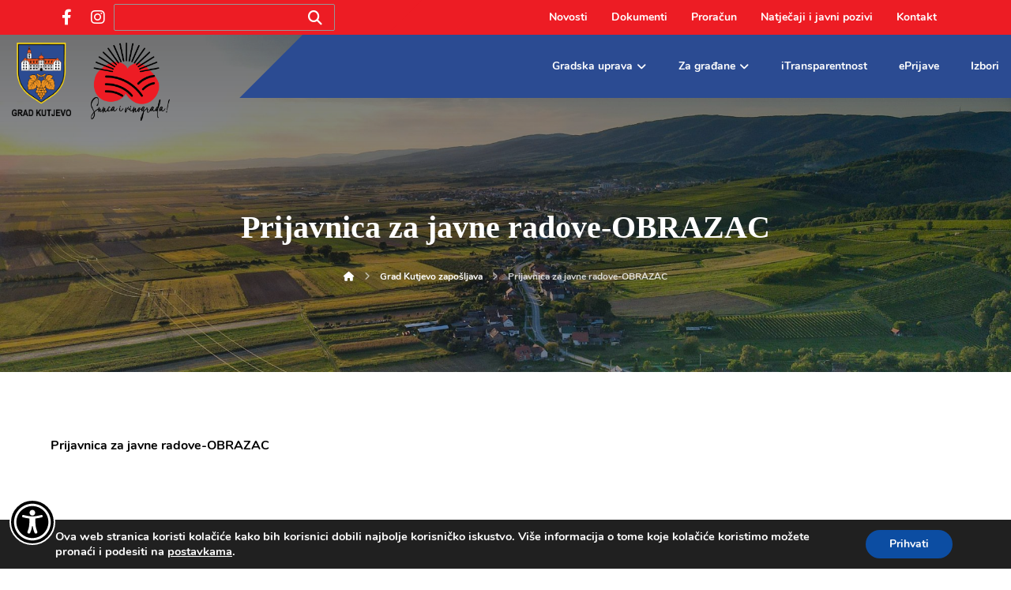

--- FILE ---
content_type: text/html; charset=UTF-8
request_url: https://www.kutjevo.hr/grad-kutjevo-zaposljava/prijavnica-za-javne-radove-obrazac/
body_size: 29633
content:
<!DOCTYPE html>
				<html dir="ltr" lang="hr" prefix="og: http://ogp.me/ns# fb: http://ogp.me/ns/fb#">
				<head>

					<meta http-equiv="Content-Type" content="text/html; charset=UTF-8"/>

					<meta name="viewport" content="width=device-width, initial-scale=1.0, minimum-scale=1.0"/><title>Prijavnica za javne radove-OBRAZAC | Grad Kutjevo</title>

		<!-- All in One SEO 4.9.3 - aioseo.com -->
	<meta name="robots" content="max-image-preview:large" />
	<meta name="author" content="Grad Kutjevo"/>
	<link rel="canonical" href="https://www.kutjevo.hr/grad-kutjevo-zaposljava/prijavnica-za-javne-radove-obrazac/" />
	<meta name="generator" content="All in One SEO (AIOSEO) 4.9.3" />
		<script type="application/ld+json" class="aioseo-schema">
			{"@context":"https:\/\/schema.org","@graph":[{"@type":"BreadcrumbList","@id":"https:\/\/www.kutjevo.hr\/grad-kutjevo-zaposljava\/prijavnica-za-javne-radove-obrazac\/#breadcrumblist","itemListElement":[{"@type":"ListItem","@id":"https:\/\/www.kutjevo.hr#listItem","position":1,"name":"Home","item":"https:\/\/www.kutjevo.hr","nextItem":{"@type":"ListItem","@id":"https:\/\/www.kutjevo.hr\/grad-kutjevo-zaposljava\/prijavnica-za-javne-radove-obrazac\/#listItem","name":"Prijavnica za javne radove-OBRAZAC"}},{"@type":"ListItem","@id":"https:\/\/www.kutjevo.hr\/grad-kutjevo-zaposljava\/prijavnica-za-javne-radove-obrazac\/#listItem","position":2,"name":"Prijavnica za javne radove-OBRAZAC","previousItem":{"@type":"ListItem","@id":"https:\/\/www.kutjevo.hr#listItem","name":"Home"}}]},{"@type":"ItemPage","@id":"https:\/\/www.kutjevo.hr\/grad-kutjevo-zaposljava\/prijavnica-za-javne-radove-obrazac\/#itempage","url":"https:\/\/www.kutjevo.hr\/grad-kutjevo-zaposljava\/prijavnica-za-javne-radove-obrazac\/","name":"Prijavnica za javne radove-OBRAZAC | Grad Kutjevo","inLanguage":"hr","isPartOf":{"@id":"https:\/\/www.kutjevo.hr\/#website"},"breadcrumb":{"@id":"https:\/\/www.kutjevo.hr\/grad-kutjevo-zaposljava\/prijavnica-za-javne-radove-obrazac\/#breadcrumblist"},"author":{"@id":"https:\/\/www.kutjevo.hr\/author\/ana-galic\/#author"},"creator":{"@id":"https:\/\/www.kutjevo.hr\/author\/ana-galic\/#author"},"datePublished":"2017-04-28T14:15:55+02:00","dateModified":"2017-04-28T14:15:55+02:00"},{"@type":"Organization","@id":"https:\/\/www.kutjevo.hr\/#organization","name":"Grad Kutjevo","description":"Slu\u017ebene stranice Grada Kutjeva","url":"https:\/\/www.kutjevo.hr\/"},{"@type":"Person","@id":"https:\/\/www.kutjevo.hr\/author\/ana-galic\/#author","url":"https:\/\/www.kutjevo.hr\/author\/ana-galic\/","name":"Grad Kutjevo","image":{"@type":"ImageObject","@id":"https:\/\/www.kutjevo.hr\/grad-kutjevo-zaposljava\/prijavnica-za-javne-radove-obrazac\/#authorImage","url":"https:\/\/secure.gravatar.com\/avatar\/c072f0590027e8e26e14aeedb44b3b02?s=96&d=mm&r=g","width":96,"height":96,"caption":"Grad Kutjevo"}},{"@type":"WebSite","@id":"https:\/\/www.kutjevo.hr\/#website","url":"https:\/\/www.kutjevo.hr\/","name":"Grad Kutjevo","description":"Slu\u017ebene stranice Grada Kutjeva","inLanguage":"hr","publisher":{"@id":"https:\/\/www.kutjevo.hr\/#organization"}}]}
		</script>
		<!-- All in One SEO -->

<link rel='dns-prefetch' href='//fonts.googleapis.com' />
<link rel='dns-prefetch' href='//use.fontawesome.com' />
<link rel="alternate" type="application/rss+xml" title="Grad Kutjevo &raquo; Kanal" href="https://www.kutjevo.hr/feed/" />
<link rel="alternate" type="application/rss+xml" title="Grad Kutjevo &raquo; Kanal komentara" href="https://www.kutjevo.hr/comments/feed/" />
<script>
window._wpemojiSettings = {"baseUrl":"https:\/\/s.w.org\/images\/core\/emoji\/15.0.3\/72x72\/","ext":".png","svgUrl":"https:\/\/s.w.org\/images\/core\/emoji\/15.0.3\/svg\/","svgExt":".svg","source":{"concatemoji":"https:\/\/www.kutjevo.hr\/wp-includes\/js\/wp-emoji-release.min.js?ver=6.5.7"}};
/*! This file is auto-generated */
!function(i,n){var o,s,e;function c(e){try{var t={supportTests:e,timestamp:(new Date).valueOf()};sessionStorage.setItem(o,JSON.stringify(t))}catch(e){}}function p(e,t,n){e.clearRect(0,0,e.canvas.width,e.canvas.height),e.fillText(t,0,0);var t=new Uint32Array(e.getImageData(0,0,e.canvas.width,e.canvas.height).data),r=(e.clearRect(0,0,e.canvas.width,e.canvas.height),e.fillText(n,0,0),new Uint32Array(e.getImageData(0,0,e.canvas.width,e.canvas.height).data));return t.every(function(e,t){return e===r[t]})}function u(e,t,n){switch(t){case"flag":return n(e,"\ud83c\udff3\ufe0f\u200d\u26a7\ufe0f","\ud83c\udff3\ufe0f\u200b\u26a7\ufe0f")?!1:!n(e,"\ud83c\uddfa\ud83c\uddf3","\ud83c\uddfa\u200b\ud83c\uddf3")&&!n(e,"\ud83c\udff4\udb40\udc67\udb40\udc62\udb40\udc65\udb40\udc6e\udb40\udc67\udb40\udc7f","\ud83c\udff4\u200b\udb40\udc67\u200b\udb40\udc62\u200b\udb40\udc65\u200b\udb40\udc6e\u200b\udb40\udc67\u200b\udb40\udc7f");case"emoji":return!n(e,"\ud83d\udc26\u200d\u2b1b","\ud83d\udc26\u200b\u2b1b")}return!1}function f(e,t,n){var r="undefined"!=typeof WorkerGlobalScope&&self instanceof WorkerGlobalScope?new OffscreenCanvas(300,150):i.createElement("canvas"),a=r.getContext("2d",{willReadFrequently:!0}),o=(a.textBaseline="top",a.font="600 32px Arial",{});return e.forEach(function(e){o[e]=t(a,e,n)}),o}function t(e){var t=i.createElement("script");t.src=e,t.defer=!0,i.head.appendChild(t)}"undefined"!=typeof Promise&&(o="wpEmojiSettingsSupports",s=["flag","emoji"],n.supports={everything:!0,everythingExceptFlag:!0},e=new Promise(function(e){i.addEventListener("DOMContentLoaded",e,{once:!0})}),new Promise(function(t){var n=function(){try{var e=JSON.parse(sessionStorage.getItem(o));if("object"==typeof e&&"number"==typeof e.timestamp&&(new Date).valueOf()<e.timestamp+604800&&"object"==typeof e.supportTests)return e.supportTests}catch(e){}return null}();if(!n){if("undefined"!=typeof Worker&&"undefined"!=typeof OffscreenCanvas&&"undefined"!=typeof URL&&URL.createObjectURL&&"undefined"!=typeof Blob)try{var e="postMessage("+f.toString()+"("+[JSON.stringify(s),u.toString(),p.toString()].join(",")+"));",r=new Blob([e],{type:"text/javascript"}),a=new Worker(URL.createObjectURL(r),{name:"wpTestEmojiSupports"});return void(a.onmessage=function(e){c(n=e.data),a.terminate(),t(n)})}catch(e){}c(n=f(s,u,p))}t(n)}).then(function(e){for(var t in e)n.supports[t]=e[t],n.supports.everything=n.supports.everything&&n.supports[t],"flag"!==t&&(n.supports.everythingExceptFlag=n.supports.everythingExceptFlag&&n.supports[t]);n.supports.everythingExceptFlag=n.supports.everythingExceptFlag&&!n.supports.flag,n.DOMReady=!1,n.readyCallback=function(){n.DOMReady=!0}}).then(function(){return e}).then(function(){var e;n.supports.everything||(n.readyCallback(),(e=n.source||{}).concatemoji?t(e.concatemoji):e.wpemoji&&e.twemoji&&(t(e.twemoji),t(e.wpemoji)))}))}((window,document),window._wpemojiSettings);
</script>
<style id='wp-emoji-styles-inline-css'>

	img.wp-smiley, img.emoji {
		display: inline !important;
		border: none !important;
		box-shadow: none !important;
		height: 1em !important;
		width: 1em !important;
		margin: 0 0.07em !important;
		vertical-align: -0.1em !important;
		background: none !important;
		padding: 0 !important;
	}
</style>
<link rel='stylesheet' id='wp-block-library-css' href='https://www.kutjevo.hr/wp-includes/css/dist/block-library/style.min.css?ver=6.5.7' media='all' />
<style id='wp-block-library-theme-inline-css'>
.wp-block-audio figcaption{color:#555;font-size:13px;text-align:center}.is-dark-theme .wp-block-audio figcaption{color:#ffffffa6}.wp-block-audio{margin:0 0 1em}.wp-block-code{border:1px solid #ccc;border-radius:4px;font-family:Menlo,Consolas,monaco,monospace;padding:.8em 1em}.wp-block-embed figcaption{color:#555;font-size:13px;text-align:center}.is-dark-theme .wp-block-embed figcaption{color:#ffffffa6}.wp-block-embed{margin:0 0 1em}.blocks-gallery-caption{color:#555;font-size:13px;text-align:center}.is-dark-theme .blocks-gallery-caption{color:#ffffffa6}.wp-block-image figcaption{color:#555;font-size:13px;text-align:center}.is-dark-theme .wp-block-image figcaption{color:#ffffffa6}.wp-block-image{margin:0 0 1em}.wp-block-pullquote{border-bottom:4px solid;border-top:4px solid;color:currentColor;margin-bottom:1.75em}.wp-block-pullquote cite,.wp-block-pullquote footer,.wp-block-pullquote__citation{color:currentColor;font-size:.8125em;font-style:normal;text-transform:uppercase}.wp-block-quote{border-left:.25em solid;margin:0 0 1.75em;padding-left:1em}.wp-block-quote cite,.wp-block-quote footer{color:currentColor;font-size:.8125em;font-style:normal;position:relative}.wp-block-quote.has-text-align-right{border-left:none;border-right:.25em solid;padding-left:0;padding-right:1em}.wp-block-quote.has-text-align-center{border:none;padding-left:0}.wp-block-quote.is-large,.wp-block-quote.is-style-large,.wp-block-quote.is-style-plain{border:none}.wp-block-search .wp-block-search__label{font-weight:700}.wp-block-search__button{border:1px solid #ccc;padding:.375em .625em}:where(.wp-block-group.has-background){padding:1.25em 2.375em}.wp-block-separator.has-css-opacity{opacity:.4}.wp-block-separator{border:none;border-bottom:2px solid;margin-left:auto;margin-right:auto}.wp-block-separator.has-alpha-channel-opacity{opacity:1}.wp-block-separator:not(.is-style-wide):not(.is-style-dots){width:100px}.wp-block-separator.has-background:not(.is-style-dots){border-bottom:none;height:1px}.wp-block-separator.has-background:not(.is-style-wide):not(.is-style-dots){height:2px}.wp-block-table{margin:0 0 1em}.wp-block-table td,.wp-block-table th{word-break:normal}.wp-block-table figcaption{color:#555;font-size:13px;text-align:center}.is-dark-theme .wp-block-table figcaption{color:#ffffffa6}.wp-block-video figcaption{color:#555;font-size:13px;text-align:center}.is-dark-theme .wp-block-video figcaption{color:#ffffffa6}.wp-block-video{margin:0 0 1em}.wp-block-template-part.has-background{margin-bottom:0;margin-top:0;padding:1.25em 2.375em}
</style>
<link rel='stylesheet' id='aioseo/css/src/vue/standalone/blocks/table-of-contents/global.scss-css' href='https://www.kutjevo.hr/wp-content/plugins/all-in-one-seo-pack/dist/Lite/assets/css/table-of-contents/global.e90f6d47.css?ver=4.9.3' media='all' />
<link rel='stylesheet' id='codevz-blocks-css' href='https://www.kutjevo.hr/wp-content/themes/xtra//assets/css/blocks.css?ver=6.5.7' media='all' />
<style id='classic-theme-styles-inline-css'>
/*! This file is auto-generated */
.wp-block-button__link{color:#fff;background-color:#32373c;border-radius:9999px;box-shadow:none;text-decoration:none;padding:calc(.667em + 2px) calc(1.333em + 2px);font-size:1.125em}.wp-block-file__button{background:#32373c;color:#fff;text-decoration:none}
</style>
<style id='global-styles-inline-css'>
body{--wp--preset--color--black: #000000;--wp--preset--color--cyan-bluish-gray: #abb8c3;--wp--preset--color--white: #ffffff;--wp--preset--color--pale-pink: #f78da7;--wp--preset--color--vivid-red: #cf2e2e;--wp--preset--color--luminous-vivid-orange: #ff6900;--wp--preset--color--luminous-vivid-amber: #fcb900;--wp--preset--color--light-green-cyan: #7bdcb5;--wp--preset--color--vivid-green-cyan: #00d084;--wp--preset--color--pale-cyan-blue: #8ed1fc;--wp--preset--color--vivid-cyan-blue: #0693e3;--wp--preset--color--vivid-purple: #9b51e0;--wp--preset--gradient--vivid-cyan-blue-to-vivid-purple: linear-gradient(135deg,rgba(6,147,227,1) 0%,rgb(155,81,224) 100%);--wp--preset--gradient--light-green-cyan-to-vivid-green-cyan: linear-gradient(135deg,rgb(122,220,180) 0%,rgb(0,208,130) 100%);--wp--preset--gradient--luminous-vivid-amber-to-luminous-vivid-orange: linear-gradient(135deg,rgba(252,185,0,1) 0%,rgba(255,105,0,1) 100%);--wp--preset--gradient--luminous-vivid-orange-to-vivid-red: linear-gradient(135deg,rgba(255,105,0,1) 0%,rgb(207,46,46) 100%);--wp--preset--gradient--very-light-gray-to-cyan-bluish-gray: linear-gradient(135deg,rgb(238,238,238) 0%,rgb(169,184,195) 100%);--wp--preset--gradient--cool-to-warm-spectrum: linear-gradient(135deg,rgb(74,234,220) 0%,rgb(151,120,209) 20%,rgb(207,42,186) 40%,rgb(238,44,130) 60%,rgb(251,105,98) 80%,rgb(254,248,76) 100%);--wp--preset--gradient--blush-light-purple: linear-gradient(135deg,rgb(255,206,236) 0%,rgb(152,150,240) 100%);--wp--preset--gradient--blush-bordeaux: linear-gradient(135deg,rgb(254,205,165) 0%,rgb(254,45,45) 50%,rgb(107,0,62) 100%);--wp--preset--gradient--luminous-dusk: linear-gradient(135deg,rgb(255,203,112) 0%,rgb(199,81,192) 50%,rgb(65,88,208) 100%);--wp--preset--gradient--pale-ocean: linear-gradient(135deg,rgb(255,245,203) 0%,rgb(182,227,212) 50%,rgb(51,167,181) 100%);--wp--preset--gradient--electric-grass: linear-gradient(135deg,rgb(202,248,128) 0%,rgb(113,206,126) 100%);--wp--preset--gradient--midnight: linear-gradient(135deg,rgb(2,3,129) 0%,rgb(40,116,252) 100%);--wp--preset--font-size--small: 13px;--wp--preset--font-size--medium: 20px;--wp--preset--font-size--large: 36px;--wp--preset--font-size--x-large: 42px;--wp--preset--spacing--20: 0.44rem;--wp--preset--spacing--30: 0.67rem;--wp--preset--spacing--40: 1rem;--wp--preset--spacing--50: 1.5rem;--wp--preset--spacing--60: 2.25rem;--wp--preset--spacing--70: 3.38rem;--wp--preset--spacing--80: 5.06rem;--wp--preset--shadow--natural: 6px 6px 9px rgba(0, 0, 0, 0.2);--wp--preset--shadow--deep: 12px 12px 50px rgba(0, 0, 0, 0.4);--wp--preset--shadow--sharp: 6px 6px 0px rgba(0, 0, 0, 0.2);--wp--preset--shadow--outlined: 6px 6px 0px -3px rgba(255, 255, 255, 1), 6px 6px rgba(0, 0, 0, 1);--wp--preset--shadow--crisp: 6px 6px 0px rgba(0, 0, 0, 1);}:where(.is-layout-flex){gap: 0.5em;}:where(.is-layout-grid){gap: 0.5em;}body .is-layout-flex{display: flex;}body .is-layout-flex{flex-wrap: wrap;align-items: center;}body .is-layout-flex > *{margin: 0;}body .is-layout-grid{display: grid;}body .is-layout-grid > *{margin: 0;}:where(.wp-block-columns.is-layout-flex){gap: 2em;}:where(.wp-block-columns.is-layout-grid){gap: 2em;}:where(.wp-block-post-template.is-layout-flex){gap: 1.25em;}:where(.wp-block-post-template.is-layout-grid){gap: 1.25em;}.has-black-color{color: var(--wp--preset--color--black) !important;}.has-cyan-bluish-gray-color{color: var(--wp--preset--color--cyan-bluish-gray) !important;}.has-white-color{color: var(--wp--preset--color--white) !important;}.has-pale-pink-color{color: var(--wp--preset--color--pale-pink) !important;}.has-vivid-red-color{color: var(--wp--preset--color--vivid-red) !important;}.has-luminous-vivid-orange-color{color: var(--wp--preset--color--luminous-vivid-orange) !important;}.has-luminous-vivid-amber-color{color: var(--wp--preset--color--luminous-vivid-amber) !important;}.has-light-green-cyan-color{color: var(--wp--preset--color--light-green-cyan) !important;}.has-vivid-green-cyan-color{color: var(--wp--preset--color--vivid-green-cyan) !important;}.has-pale-cyan-blue-color{color: var(--wp--preset--color--pale-cyan-blue) !important;}.has-vivid-cyan-blue-color{color: var(--wp--preset--color--vivid-cyan-blue) !important;}.has-vivid-purple-color{color: var(--wp--preset--color--vivid-purple) !important;}.has-black-background-color{background-color: var(--wp--preset--color--black) !important;}.has-cyan-bluish-gray-background-color{background-color: var(--wp--preset--color--cyan-bluish-gray) !important;}.has-white-background-color{background-color: var(--wp--preset--color--white) !important;}.has-pale-pink-background-color{background-color: var(--wp--preset--color--pale-pink) !important;}.has-vivid-red-background-color{background-color: var(--wp--preset--color--vivid-red) !important;}.has-luminous-vivid-orange-background-color{background-color: var(--wp--preset--color--luminous-vivid-orange) !important;}.has-luminous-vivid-amber-background-color{background-color: var(--wp--preset--color--luminous-vivid-amber) !important;}.has-light-green-cyan-background-color{background-color: var(--wp--preset--color--light-green-cyan) !important;}.has-vivid-green-cyan-background-color{background-color: var(--wp--preset--color--vivid-green-cyan) !important;}.has-pale-cyan-blue-background-color{background-color: var(--wp--preset--color--pale-cyan-blue) !important;}.has-vivid-cyan-blue-background-color{background-color: var(--wp--preset--color--vivid-cyan-blue) !important;}.has-vivid-purple-background-color{background-color: var(--wp--preset--color--vivid-purple) !important;}.has-black-border-color{border-color: var(--wp--preset--color--black) !important;}.has-cyan-bluish-gray-border-color{border-color: var(--wp--preset--color--cyan-bluish-gray) !important;}.has-white-border-color{border-color: var(--wp--preset--color--white) !important;}.has-pale-pink-border-color{border-color: var(--wp--preset--color--pale-pink) !important;}.has-vivid-red-border-color{border-color: var(--wp--preset--color--vivid-red) !important;}.has-luminous-vivid-orange-border-color{border-color: var(--wp--preset--color--luminous-vivid-orange) !important;}.has-luminous-vivid-amber-border-color{border-color: var(--wp--preset--color--luminous-vivid-amber) !important;}.has-light-green-cyan-border-color{border-color: var(--wp--preset--color--light-green-cyan) !important;}.has-vivid-green-cyan-border-color{border-color: var(--wp--preset--color--vivid-green-cyan) !important;}.has-pale-cyan-blue-border-color{border-color: var(--wp--preset--color--pale-cyan-blue) !important;}.has-vivid-cyan-blue-border-color{border-color: var(--wp--preset--color--vivid-cyan-blue) !important;}.has-vivid-purple-border-color{border-color: var(--wp--preset--color--vivid-purple) !important;}.has-vivid-cyan-blue-to-vivid-purple-gradient-background{background: var(--wp--preset--gradient--vivid-cyan-blue-to-vivid-purple) !important;}.has-light-green-cyan-to-vivid-green-cyan-gradient-background{background: var(--wp--preset--gradient--light-green-cyan-to-vivid-green-cyan) !important;}.has-luminous-vivid-amber-to-luminous-vivid-orange-gradient-background{background: var(--wp--preset--gradient--luminous-vivid-amber-to-luminous-vivid-orange) !important;}.has-luminous-vivid-orange-to-vivid-red-gradient-background{background: var(--wp--preset--gradient--luminous-vivid-orange-to-vivid-red) !important;}.has-very-light-gray-to-cyan-bluish-gray-gradient-background{background: var(--wp--preset--gradient--very-light-gray-to-cyan-bluish-gray) !important;}.has-cool-to-warm-spectrum-gradient-background{background: var(--wp--preset--gradient--cool-to-warm-spectrum) !important;}.has-blush-light-purple-gradient-background{background: var(--wp--preset--gradient--blush-light-purple) !important;}.has-blush-bordeaux-gradient-background{background: var(--wp--preset--gradient--blush-bordeaux) !important;}.has-luminous-dusk-gradient-background{background: var(--wp--preset--gradient--luminous-dusk) !important;}.has-pale-ocean-gradient-background{background: var(--wp--preset--gradient--pale-ocean) !important;}.has-electric-grass-gradient-background{background: var(--wp--preset--gradient--electric-grass) !important;}.has-midnight-gradient-background{background: var(--wp--preset--gradient--midnight) !important;}.has-small-font-size{font-size: var(--wp--preset--font-size--small) !important;}.has-medium-font-size{font-size: var(--wp--preset--font-size--medium) !important;}.has-large-font-size{font-size: var(--wp--preset--font-size--large) !important;}.has-x-large-font-size{font-size: var(--wp--preset--font-size--x-large) !important;}
.wp-block-navigation a:where(:not(.wp-element-button)){color: inherit;}
:where(.wp-block-post-template.is-layout-flex){gap: 1.25em;}:where(.wp-block-post-template.is-layout-grid){gap: 1.25em;}
:where(.wp-block-columns.is-layout-flex){gap: 2em;}:where(.wp-block-columns.is-layout-grid){gap: 2em;}
.wp-block-pullquote{font-size: 1.5em;line-height: 1.6;}
</style>
<link rel='stylesheet' id='cz-icons-pack-css' href='https://www.kutjevo.hr/wp-content/plugins/codevz-plus/admin/fields/codevz_fields/icons/czicons.css?ver=4.7.1' media='all' />
<link rel='stylesheet' id='contact-form-7-css' href='https://www.kutjevo.hr/wp-content/plugins/contact-form-7/includes/css/styles.css?ver=5.9.8' media='all' />
<link rel='stylesheet' id='formcraft-common-css' href='https://www.kutjevo.hr/wp-content/plugins/formcraft3/dist/formcraft-common.css?ver=3.9.3' media='all' />
<link rel='stylesheet' id='formcraft-form-css' href='https://www.kutjevo.hr/wp-content/plugins/formcraft3/dist/form.css?ver=3.9.3' media='all' />
<link rel='stylesheet' id='codevz-style-css' href='https://www.kutjevo.hr/wp-content/themes/xtra/style.css?ver=6.5.7' media='all' />
<link rel='stylesheet' id='codevz-child-style-css' href='https://www.kutjevo.hr/wp-content/themes/xtra-child/style.css?ver=6.5.7' media='all' />
<link rel='stylesheet' id='codevz-css' href='https://www.kutjevo.hr/wp-content/themes/xtra/assets/css/core.css?ver=4.7.1' media='all' />
<link rel='stylesheet' id='codevz-laptop-css' href='https://www.kutjevo.hr/wp-content/themes/xtra/assets/css/core-laptop.css?ver=4.7.1' media='screen and (max-width: 1024px)' />
<link rel='stylesheet' id='codevz-tablet-css' href='https://www.kutjevo.hr/wp-content/themes/xtra/assets/css/core-tablet.css?ver=4.7.1' media='screen and (max-width: 1170px)' />
<link rel='stylesheet' id='codevz-mobile-css' href='https://www.kutjevo.hr/wp-content/themes/xtra/assets/css/core-mobile.css?ver=4.7.1' media='screen and (max-width: 960px)' />
<link rel='stylesheet' id='codevz-single-css' href='https://www.kutjevo.hr/wp-content/themes/xtra/assets/css/single.css?ver=4.7.1' media='all' />
<link rel='stylesheet' id='google-font-nunito-css' href='https://fonts.googleapis.com/css?family=Nunito%3A300%2C400%2C700&#038;ver=6.5.7' media='all' />
<link rel='stylesheet' id='codevz-plus-css' href='https://www.kutjevo.hr/wp-content/plugins/codevz-plus/assets/css/codevzplus.css?ver=4.7.1' media='all' />
<link rel='stylesheet' id='codevz-plus-tablet-css' href='https://www.kutjevo.hr/wp-content/plugins/codevz-plus/assets/css/codevzplus-tablet.css?ver=4.7.1' media='screen and (max-width: 1170px)' />
<link rel='stylesheet' id='codevz-plus-mobile-css' href='https://www.kutjevo.hr/wp-content/plugins/codevz-plus/assets/css/codevzplus-mobile.css?ver=4.7.1' media='screen and (max-width: 960px)' />
<link rel='stylesheet' id='xtra-elementor-front-css' href='https://www.kutjevo.hr/wp-content/plugins/codevz-plus/assets/css/elementor.css?ver=4.7.1' media='all' />
<link rel='stylesheet' id='bfa-font-awesome-css' href='https://use.fontawesome.com/releases/v5.15.4/css/all.css?ver=2.0.3' media='all' />
<link rel='stylesheet' id='bfa-font-awesome-v4-shim-css' href='https://use.fontawesome.com/releases/v5.15.4/css/v4-shims.css?ver=2.0.3' media='all' />
<style id='bfa-font-awesome-v4-shim-inline-css'>

			@font-face {
				font-family: 'FontAwesome';
				src: url('https://use.fontawesome.com/releases/v5.15.4/webfonts/fa-brands-400.eot'),
				url('https://use.fontawesome.com/releases/v5.15.4/webfonts/fa-brands-400.eot?#iefix') format('embedded-opentype'),
				url('https://use.fontawesome.com/releases/v5.15.4/webfonts/fa-brands-400.woff2') format('woff2'),
				url('https://use.fontawesome.com/releases/v5.15.4/webfonts/fa-brands-400.woff') format('woff'),
				url('https://use.fontawesome.com/releases/v5.15.4/webfonts/fa-brands-400.ttf') format('truetype'),
				url('https://use.fontawesome.com/releases/v5.15.4/webfonts/fa-brands-400.svg#fontawesome') format('svg');
			}

			@font-face {
				font-family: 'FontAwesome';
				src: url('https://use.fontawesome.com/releases/v5.15.4/webfonts/fa-solid-900.eot'),
				url('https://use.fontawesome.com/releases/v5.15.4/webfonts/fa-solid-900.eot?#iefix') format('embedded-opentype'),
				url('https://use.fontawesome.com/releases/v5.15.4/webfonts/fa-solid-900.woff2') format('woff2'),
				url('https://use.fontawesome.com/releases/v5.15.4/webfonts/fa-solid-900.woff') format('woff'),
				url('https://use.fontawesome.com/releases/v5.15.4/webfonts/fa-solid-900.ttf') format('truetype'),
				url('https://use.fontawesome.com/releases/v5.15.4/webfonts/fa-solid-900.svg#fontawesome') format('svg');
			}

			@font-face {
				font-family: 'FontAwesome';
				src: url('https://use.fontawesome.com/releases/v5.15.4/webfonts/fa-regular-400.eot'),
				url('https://use.fontawesome.com/releases/v5.15.4/webfonts/fa-regular-400.eot?#iefix') format('embedded-opentype'),
				url('https://use.fontawesome.com/releases/v5.15.4/webfonts/fa-regular-400.woff2') format('woff2'),
				url('https://use.fontawesome.com/releases/v5.15.4/webfonts/fa-regular-400.woff') format('woff'),
				url('https://use.fontawesome.com/releases/v5.15.4/webfonts/fa-regular-400.ttf') format('truetype'),
				url('https://use.fontawesome.com/releases/v5.15.4/webfonts/fa-regular-400.svg#fontawesome') format('svg');
				unicode-range: U+F004-F005,U+F007,U+F017,U+F022,U+F024,U+F02E,U+F03E,U+F044,U+F057-F059,U+F06E,U+F070,U+F075,U+F07B-F07C,U+F080,U+F086,U+F089,U+F094,U+F09D,U+F0A0,U+F0A4-F0A7,U+F0C5,U+F0C7-F0C8,U+F0E0,U+F0EB,U+F0F3,U+F0F8,U+F0FE,U+F111,U+F118-F11A,U+F11C,U+F133,U+F144,U+F146,U+F14A,U+F14D-F14E,U+F150-F152,U+F15B-F15C,U+F164-F165,U+F185-F186,U+F191-F192,U+F1AD,U+F1C1-F1C9,U+F1CD,U+F1D8,U+F1E3,U+F1EA,U+F1F6,U+F1F9,U+F20A,U+F247-F249,U+F24D,U+F254-F25B,U+F25D,U+F267,U+F271-F274,U+F279,U+F28B,U+F28D,U+F2B5-F2B6,U+F2B9,U+F2BB,U+F2BD,U+F2C1-F2C2,U+F2D0,U+F2D2,U+F2DC,U+F2ED,U+F328,U+F358-F35B,U+F3A5,U+F3D1,U+F410,U+F4AD;
			}
		
</style>
<link rel='stylesheet' id='font-awesome-shims-css' href='https://www.kutjevo.hr/wp-content/plugins/codevz-plus/admin/assets/css/font-awesome/css/v4-shims.min.css?ver=6.4.2' media='all' />
<link rel='stylesheet' id='font-awesome-css' href='https://www.kutjevo.hr/wp-content/plugins/codevz-plus/admin/assets/css/font-awesome/css/all.min.css?ver=6.4.2' media='all' />
<link rel='stylesheet' id='moove_gdpr_frontend-css' href='https://www.kutjevo.hr/wp-content/plugins/gdpr-cookie-compliance/dist/styles/gdpr-main.css?ver=5.0.9' media='all' />
<style id='moove_gdpr_frontend-inline-css'>
#moove_gdpr_cookie_modal,#moove_gdpr_cookie_info_bar,.gdpr_cookie_settings_shortcode_content{font-family:&#039;Nunito&#039;,sans-serif}#moove_gdpr_save_popup_settings_button{background-color:#373737;color:#fff}#moove_gdpr_save_popup_settings_button:hover{background-color:#000}#moove_gdpr_cookie_info_bar .moove-gdpr-info-bar-container .moove-gdpr-info-bar-content a.mgbutton,#moove_gdpr_cookie_info_bar .moove-gdpr-info-bar-container .moove-gdpr-info-bar-content button.mgbutton{background-color:#0c4da2}#moove_gdpr_cookie_modal .moove-gdpr-modal-content .moove-gdpr-modal-footer-content .moove-gdpr-button-holder a.mgbutton,#moove_gdpr_cookie_modal .moove-gdpr-modal-content .moove-gdpr-modal-footer-content .moove-gdpr-button-holder button.mgbutton,.gdpr_cookie_settings_shortcode_content .gdpr-shr-button.button-green{background-color:#0c4da2;border-color:#0c4da2}#moove_gdpr_cookie_modal .moove-gdpr-modal-content .moove-gdpr-modal-footer-content .moove-gdpr-button-holder a.mgbutton:hover,#moove_gdpr_cookie_modal .moove-gdpr-modal-content .moove-gdpr-modal-footer-content .moove-gdpr-button-holder button.mgbutton:hover,.gdpr_cookie_settings_shortcode_content .gdpr-shr-button.button-green:hover{background-color:#fff;color:#0c4da2}#moove_gdpr_cookie_modal .moove-gdpr-modal-content .moove-gdpr-modal-close i,#moove_gdpr_cookie_modal .moove-gdpr-modal-content .moove-gdpr-modal-close span.gdpr-icon{background-color:#0c4da2;border:1px solid #0c4da2}#moove_gdpr_cookie_info_bar span.moove-gdpr-infobar-allow-all.focus-g,#moove_gdpr_cookie_info_bar span.moove-gdpr-infobar-allow-all:focus,#moove_gdpr_cookie_info_bar button.moove-gdpr-infobar-allow-all.focus-g,#moove_gdpr_cookie_info_bar button.moove-gdpr-infobar-allow-all:focus,#moove_gdpr_cookie_info_bar span.moove-gdpr-infobar-reject-btn.focus-g,#moove_gdpr_cookie_info_bar span.moove-gdpr-infobar-reject-btn:focus,#moove_gdpr_cookie_info_bar button.moove-gdpr-infobar-reject-btn.focus-g,#moove_gdpr_cookie_info_bar button.moove-gdpr-infobar-reject-btn:focus,#moove_gdpr_cookie_info_bar span.change-settings-button.focus-g,#moove_gdpr_cookie_info_bar span.change-settings-button:focus,#moove_gdpr_cookie_info_bar button.change-settings-button.focus-g,#moove_gdpr_cookie_info_bar button.change-settings-button:focus{-webkit-box-shadow:0 0 1px 3px #0c4da2;-moz-box-shadow:0 0 1px 3px #0c4da2;box-shadow:0 0 1px 3px #0c4da2}#moove_gdpr_cookie_modal .moove-gdpr-modal-content .moove-gdpr-modal-close i:hover,#moove_gdpr_cookie_modal .moove-gdpr-modal-content .moove-gdpr-modal-close span.gdpr-icon:hover,#moove_gdpr_cookie_info_bar span[data-href]>u.change-settings-button{color:#0c4da2}#moove_gdpr_cookie_modal .moove-gdpr-modal-content .moove-gdpr-modal-left-content #moove-gdpr-menu li.menu-item-selected a span.gdpr-icon,#moove_gdpr_cookie_modal .moove-gdpr-modal-content .moove-gdpr-modal-left-content #moove-gdpr-menu li.menu-item-selected button span.gdpr-icon{color:inherit}#moove_gdpr_cookie_modal .moove-gdpr-modal-content .moove-gdpr-modal-left-content #moove-gdpr-menu li a span.gdpr-icon,#moove_gdpr_cookie_modal .moove-gdpr-modal-content .moove-gdpr-modal-left-content #moove-gdpr-menu li button span.gdpr-icon{color:inherit}#moove_gdpr_cookie_modal .gdpr-acc-link{line-height:0;font-size:0;color:transparent;position:absolute}#moove_gdpr_cookie_modal .moove-gdpr-modal-content .moove-gdpr-modal-close:hover i,#moove_gdpr_cookie_modal .moove-gdpr-modal-content .moove-gdpr-modal-left-content #moove-gdpr-menu li a,#moove_gdpr_cookie_modal .moove-gdpr-modal-content .moove-gdpr-modal-left-content #moove-gdpr-menu li button,#moove_gdpr_cookie_modal .moove-gdpr-modal-content .moove-gdpr-modal-left-content #moove-gdpr-menu li button i,#moove_gdpr_cookie_modal .moove-gdpr-modal-content .moove-gdpr-modal-left-content #moove-gdpr-menu li a i,#moove_gdpr_cookie_modal .moove-gdpr-modal-content .moove-gdpr-tab-main .moove-gdpr-tab-main-content a:hover,#moove_gdpr_cookie_info_bar.moove-gdpr-dark-scheme .moove-gdpr-info-bar-container .moove-gdpr-info-bar-content a.mgbutton:hover,#moove_gdpr_cookie_info_bar.moove-gdpr-dark-scheme .moove-gdpr-info-bar-container .moove-gdpr-info-bar-content button.mgbutton:hover,#moove_gdpr_cookie_info_bar.moove-gdpr-dark-scheme .moove-gdpr-info-bar-container .moove-gdpr-info-bar-content a:hover,#moove_gdpr_cookie_info_bar.moove-gdpr-dark-scheme .moove-gdpr-info-bar-container .moove-gdpr-info-bar-content button:hover,#moove_gdpr_cookie_info_bar.moove-gdpr-dark-scheme .moove-gdpr-info-bar-container .moove-gdpr-info-bar-content span.change-settings-button:hover,#moove_gdpr_cookie_info_bar.moove-gdpr-dark-scheme .moove-gdpr-info-bar-container .moove-gdpr-info-bar-content button.change-settings-button:hover,#moove_gdpr_cookie_info_bar.moove-gdpr-dark-scheme .moove-gdpr-info-bar-container .moove-gdpr-info-bar-content u.change-settings-button:hover,#moove_gdpr_cookie_info_bar span[data-href]>u.change-settings-button,#moove_gdpr_cookie_info_bar.moove-gdpr-dark-scheme .moove-gdpr-info-bar-container .moove-gdpr-info-bar-content a.mgbutton.focus-g,#moove_gdpr_cookie_info_bar.moove-gdpr-dark-scheme .moove-gdpr-info-bar-container .moove-gdpr-info-bar-content button.mgbutton.focus-g,#moove_gdpr_cookie_info_bar.moove-gdpr-dark-scheme .moove-gdpr-info-bar-container .moove-gdpr-info-bar-content a.focus-g,#moove_gdpr_cookie_info_bar.moove-gdpr-dark-scheme .moove-gdpr-info-bar-container .moove-gdpr-info-bar-content button.focus-g,#moove_gdpr_cookie_info_bar.moove-gdpr-dark-scheme .moove-gdpr-info-bar-container .moove-gdpr-info-bar-content a.mgbutton:focus,#moove_gdpr_cookie_info_bar.moove-gdpr-dark-scheme .moove-gdpr-info-bar-container .moove-gdpr-info-bar-content button.mgbutton:focus,#moove_gdpr_cookie_info_bar.moove-gdpr-dark-scheme .moove-gdpr-info-bar-container .moove-gdpr-info-bar-content a:focus,#moove_gdpr_cookie_info_bar.moove-gdpr-dark-scheme .moove-gdpr-info-bar-container .moove-gdpr-info-bar-content button:focus,#moove_gdpr_cookie_info_bar.moove-gdpr-dark-scheme .moove-gdpr-info-bar-container .moove-gdpr-info-bar-content span.change-settings-button.focus-g,span.change-settings-button:focus,button.change-settings-button.focus-g,button.change-settings-button:focus,#moove_gdpr_cookie_info_bar.moove-gdpr-dark-scheme .moove-gdpr-info-bar-container .moove-gdpr-info-bar-content u.change-settings-button.focus-g,#moove_gdpr_cookie_info_bar.moove-gdpr-dark-scheme .moove-gdpr-info-bar-container .moove-gdpr-info-bar-content u.change-settings-button:focus{color:#0c4da2}#moove_gdpr_cookie_modal .moove-gdpr-branding.focus-g span,#moove_gdpr_cookie_modal .moove-gdpr-modal-content .moove-gdpr-tab-main a.focus-g,#moove_gdpr_cookie_modal .moove-gdpr-modal-content .moove-gdpr-tab-main .gdpr-cd-details-toggle.focus-g{color:#0c4da2}#moove_gdpr_cookie_modal.gdpr_lightbox-hide{display:none}
</style>
<link rel='stylesheet' id='inv-pristupacnost-main-css' href='https://www.kutjevo.hr/wp-content/plugins/invictum-pristupacnost/res/style.css?v=vr1.0.61&#038;ver=6.5.7' media='all' />
<script src="https://www.kutjevo.hr/wp-includes/js/jquery/jquery.min.js?ver=3.7.1" id="jquery-core-js"></script>
<script src="https://www.kutjevo.hr/wp-includes/js/jquery/jquery-migrate.min.js?ver=3.4.1" id="jquery-migrate-js"></script>
<script></script><link rel="https://api.w.org/" href="https://www.kutjevo.hr/wp-json/" /><link rel="alternate" type="application/json" href="https://www.kutjevo.hr/wp-json/wp/v2/media/1479" /><link rel="EditURI" type="application/rsd+xml" title="RSD" href="https://www.kutjevo.hr/xmlrpc.php?rsd" />
<meta name="generator" content="WordPress 6.5.7" />
<link rel='shortlink' href='https://www.kutjevo.hr/?p=1479' />
<link rel="alternate" type="application/json+oembed" href="https://www.kutjevo.hr/wp-json/oembed/1.0/embed?url=https%3A%2F%2Fwww.kutjevo.hr%2Fgrad-kutjevo-zaposljava%2Fprijavnica-za-javne-radove-obrazac%2F" />
<link rel="alternate" type="text/xml+oembed" href="https://www.kutjevo.hr/wp-json/oembed/1.0/embed?url=https%3A%2F%2Fwww.kutjevo.hr%2Fgrad-kutjevo-zaposljava%2Fprijavnica-za-javne-radove-obrazac%2F&#038;format=xml" />
<meta name="format-detection" content="telephone=no">
<!-- start Simple Custom CSS and JS -->
<style>
.kt_dogadanja li {
    list-style: none!important;
    border-bottom: 1px solid #ccc;
    padding: 10px 0;
    margin-bottom: 5px;
}

.dogadanja_gore {
    display: flex;
    justify-content: space-between;
}
.kraj_dogadanja {
    color: #f00;
    font-size: 13px;
    letter-spacing: 0.4px;
    text-align: right;
}</style>
<!-- end Simple Custom CSS and JS -->
<!-- start Simple Custom CSS and JS -->
<style>
 .l-list {
    display: flex;
flex-wrap: nowrap;
    justify-content: space-between;
  }
  
  .l-list__col {
    box-sizing: border-box;
    margin: 10px;
  }
  
  .l-list__col-1 {
    flex-basis: 25%;
  }
  
  .l-list__col-2 {
    flex-basis: 50%;
  }
  
  .l-list__col-3 {
    flex-basis: 25%;
  }

.l-app-highlights .c-item {
    height: 100%;
    padding: 1rem;
    border-radius: 0.5rem;
    overflow: hidden;
    background-size: cover;
    background-repeat: no-repeat;
    color: #fff;
}
.position-relative {
    position: relative !important;
}
.l-app-highlights--grid .l-list__col .l-list__item {
    height: 25vh;
}
.l-app-highlights--grid .l-list__col-1 .l-list__item:first-child, .l-app-highlights--grid .l-list__col-3 .l-list__item:last-child {
    flex: 1 1 auto;
    max-height: 100%;
}
.l-app-highlights--grid .l-list__col, .l-app-highlights .l-list__item:not(:last-child) {
    margin-bottom: 50px;
}

.l-app-highlights--grid .l-list__col {
    display: flex;
    flex-direction: column;
}
.l-app-highlights--grid .l-list__col-1 .l-list__item:first-child, .l-app-highlights--grid .l-list__col-3 .l-list__item:last-child {
    flex: 1 1 auto;
    max-height: 100%;
}
.l-app-highlights--grid .l-list__col .l-list__item {
    height: 25vh;
    max-height: 224px;
    flex: 1 1 25vh;
}
.l-app-highlights--grid .l-list__col .l-list__item {
    height: 25vh;
    max-height: 154px;
    flex: 1 1 25vh;
}.l-app-highlights--grid .l-list__col,.l-app-highlights .l-list__item:not(:last-child) {
    margin-bottom: 50px
}

.l-app-highlights--grid .l-list__col {
    display: flex;
    flex-direction: column
}

@media (min-width: 576px) {
    .l-app-highlights--grid .l-list__col .l-list__item {
        height:25vh;
        max-height: 154px;
        flex: 1 1 25vh
    }
}

.l-app-highlights--grid .l-list__col-1 .l-list__item:first-child,.l-app-highlights--grid .l-list__col-3 .l-list__item:last-child {
    flex: 1 1 auto;
    max-height: 100%;
}


.l-app-highlights .c-item__body {
    height: 100%;
    display: flex;
    flex-direction: column;
}

.l-app-highlights .c-item__header {
    flex: 0 0 auto
}

.l-app-highlights .c-item__content {
    flex: 1 1 100%
}

.l-app-highlights .c-item__content p {
    line-height: 1.25
}</style>
<!-- end Simple Custom CSS and JS -->
<!-- start Simple Custom CSS and JS -->
<style>
.calendar-events {
    position: relative;
}
.calendar-events, .ask-box, .media-small, .my-list-box {
    border: 1px solid #d9d9d9;
    margin: 0 0 30px;
}

.calendar-header {
    padding: 15px 10px;
}

.other-title h3 {
    font-weight: 700;
    font-size: 1.0625rem;
    line-height: 1.1;
    text-transform: uppercase;
}

.other-title h3 i {
    color: #bf3024;
}

.event-list {
    background: #f7f7f7;
    padding: 0;
    height: 310px;
    overflow: auto;
}

.today-info {
    padding: 15px 10px 14px;
    background: #efefef;
    border-top: 1px solid #e9e9e9;
}

.today-info .info-time {
    color: #696969;
    padding: 0 8px 0 0;
}
.today-info .info-time {
    width: 61px;
    padding: 0;
}

.this-event .info-title, .today-info .info-day {
    display: table-cell;
    vertical-align: top;
}
.info-day {
    text-transform: uppercase;
    font-size: 1.1875rem;
    line-height: 1;
    color: #696969;
}
.this-event {
    border-top: 1px solid #e9e9e9;
    padding: 13px 10px;
    
}

.this-event .info-time, .today-info .info-time {
    width: 63px;
    display: table-cell;
    vertical-align: top;
    font-size: 1.1875rem;
    line-height: 1;
    font-weight: 700;
    color: #bf3024;
    padding: 0 13px 0 0;
}

.today-info .info-time {
    width: 61px;
    padding: 0;
}

.today-info .info-time {
    color: #696969;
    padding: 0 8px 0 0;
}
.red-one-cal {
    position: absolute;
    background: #bf3024;
    width: 100%;
    top: 0;
    height: 100%;
    left: 0;
    padding: 15px 15px 15px 15px;
    color: #fff;
    font-size: 0.75rem;
    display: none;
    z-index: 10;
}

.this-event .info-title a {
    display: block;
    color: #48484a;
    font-size: 0.75rem;
    line-height: 1.2;
    font-weight: 700;
   /* pointer-events: none;*/
    cursor: pointer;
}
.this-event .place-of {
    font-size: 0.6875rem;
    line-height: 1.1;
    color: #48484a;
}

.calendar-footer {
    padding: 8px 10px;
}
.calendar-events .calendar-footer a {
    margin: 10px 0;
}
.ask-box a span, a.link-all, .calendar-events .calendar-footer a {
    border: 1px solid #bf3024;
    padding: 6px 10px 5px;
    display: inline-block;
    background: #cc3c2f;
    color: #fff;
    padding: 5px 20px;
    border-radius: 20px;
}
.calendar-events .calendar-footer a:hover {
    border: 1px solid #2B4B92; 
    background: #2B4B92;
    color: #fff;
}

a .btn-more i, .calendar-footer a i, .ask-box a span i, .btn-more i {
    font-size: 0.8125rem;
    float: left;
    margin: 7px 4px 0 0;
}

.category-kalendar-dogadanja .cz_post_date {
	display:none!important;
}



</style>
<!-- end Simple Custom CSS and JS -->
<!-- start Simple Custom CSS and JS -->
<style>
.sigle_img, .multiple_img {
	width:25%;
}

.gallery-container {
	display: flex;
    flex-wrap: wrap;
    justify-content: center;
    align-items: center;
    margin: 50px auto;
    max-width: 100%;
}


.gallery-image {
	margin: 10px;
	position: relative;
	width: calc(100% - 10px);
	height: 450px;
	background-size: cover;
	background-position: center;
}



.gallery-image img {
  position: absolute;
  top: 0;
  left: 0;
   width: 100%;
	height: 470px;
  object-fit: cover;
  transition: opacity 1s;
}

.multiple_img .gallery-image img {
	height:225px;
}

.multiple_img .gallery-image {
	height:225px;
}

.gallery-image img {
  transition-duration: 3s;
}

.fade-transition {
  transition: opacity 3s ease-in-out;
}

.fade-in {
  opacity: 1;
}

.fade-out {
  opacity: 0;
}
</style>
<!-- end Simple Custom CSS and JS -->
<!-- start Simple Custom CSS and JS -->
<style>
.header_1 .cz_social i{
	color:#fff;
}


.cz_nocomment {
	display:none!important;
}

.adelia_font h1{
  /*font-family: 'Adelia', sans-serif!important;*/

}
.widget li {
    border-bottom: 1px solid #f4f4f4;
}
.widget li {
    margin: 0;
}
.codevz-widget-custom-menu a, .codevz-widget-custom-menu-2 a {
	margin:0;
	padding: 10px 0 10px 10px!important;
    text-decoration: none!important;
    position: relative;
}

.codevz-widget-custom-nav-menu li.current-menu-item a, .codevz-widget-custom-menu-2 li.current-menu-item a{
	background-color: #1E2427;
	color:#fff;
}

.codevz-widget-custom-menu a:hover, .codevz-widget-custom-menu-2 a:hover {
    background: rgba(167, 167, 167, .0);
    transform: translateX(0px)!important;
}


.cz_language_switcher {
	position:relative;
	z-index:99999;
	color:#fff;
}
.cz_language_switcher a {
	color:#fff;
}

.img-sunca img {
	width:150px;
}

.img-vina img {
	width:180px;
}

.l-gallery--endless-slider .c-slider {
    display: flex;
}
.l-app-highlights .c-item__title, .mb-3, .my-3 {
    margin-bottom: 1rem!important;
}
.l-gallery--endless-slider .c-slider__track {
    display: flex;
}
.l-gallery--endless-slider .c-slider__item {
    margin-right: 30px;
    display: flex;
    align-items: center;
}
.l-gallery--endless-slider .c-slider__image {
    display: block;
    width: 40vw;
    height: 40vw;
    margin: 0;
    padding: 0;
    overflow: hidden;
    border-radius: 0.5rem;
}
.l-gallery--endless-slider .c-slider__image img {
    height: 100%;
    width: auto;
    margin-left: 50%;
    transform: translateX(-50%);
	object-fit:cover;
}
#dnn_FPPaneGallery {
	position: relative;
    z-index: 99;
}

.l-gallery--endless-slider .c-slider__item--multi {
    flex-direction: column;
}
.l-gallery--endless-slider .c-slider__item {
    margin-right: 30px;
    display: flex;
    align-items: center;
}
.l-gallery--endless-slider .c-slider__item--multi .c-slider__image:last-child {
    margin-top: 30px;
}
.c-item__header a {
	color:#fff;
}


.big-title h1 {
    font-weight: 800;
    font-size: 34px;
    line-height: 50px;
    margin-bottom: 0.25rem;
    text-transform: none;
    overflow: visible !important;
    color: rgb(233 143 46);
}

.textwidget ul li {
	list-style:none;
}

#codevzpagecontent-3 ul li{
	list-style:none;
}

.cz_default_loop img {
	height: 265px;
    object-fit: cover;
}


@media (min-width: 992px) {
.big-title h1 {
    font-size: 70px;
    line-height: 100px;
    margin-bottom: 0;
}
}


@media (min-width: 576px) {
	.l-gallery--endless-slider .c-slider__item--multi .c-slider__image {
    width: 15vw;
    height: 15vw;
}

	.l-gallery--endless-slider .c-slider__image {
    width: 25vw;
    height: 25vw;
}
}

.footer-logici {
	display: flex;
    margin: 0;
    padding: 0;
    flex-direction: row;
    flex-wrap: nowrap;
    align-items: center;
    justify-content: space-between;
}
.footer-logici li {
	list-style:none;
	width:20%;
}


/* dodatni css */
.grecaptcha-badge{visibility: hidden!important;}
.rc-anchor.rc-anchor-invisible{display: none!important;}
#inv-pristupacnost-btn {  left: 12px !important; }

@media only screen and (max-width: 600px) {
	#inv-pristupacnost-btn span svg { width: 38px!important; height: 38px!important; 	}
	
	.footerlista ul li { display: flex!important; align-items: center;}
	.footerlista ul li .cz_sl_icon i { font-size: 36px!important;}
	.footerlista ul li div:nth-child(2) { width: 100%!important; text-align: left !important;}
	.footerlista ul li div:nth-child(2) span, .footerlista ul li div:nth-child(2) span small {text-align: left !important; line-height: 1!important;}
	
	#cz_104282 .cz_wpe_content span {text-align: left!important;}

	.footer_widget { margin: 0px!important; }
}














</style>
<!-- end Simple Custom CSS and JS -->
<!-- start Simple Custom CSS and JS -->
<script>
jQuery(document).ready(function( $ ){
    // Define an array of image URLs
const imageUrls = [
	'https://web-dizajn.biz/kutjevo/wp-content/uploads/2023/04/Untitled_Panorama2-full.jpg',
	'https://web-dizajn.biz/kutjevo/wp-content/uploads/2023/04/psx-20201205-142327-01.jpg',
	'https://web-dizajn.biz/kutjevo/wp-content/uploads/2023/04/psx-20200924-235707-01.jpg',
	'https://web-dizajn.biz/kutjevo/wp-content/uploads/2023/04/psx-20200915-001501-01.jpg',
	'https://web-dizajn.biz/kutjevo/wp-content/uploads/2023/04/psx-20200903-221612-01-scaled-1.jpg',
	'https://web-dizajn.biz/kutjevo/wp-content/uploads/2023/04/psx-20200903-221147-01-1.jpg',
	'https://web-dizajn.biz/kutjevo/wp-content/uploads/2023/04/psx-20200903-220505-01-scaled-1.jpg',
	'https://web-dizajn.biz/kutjevo/wp-content/uploads/2023/04/psx-20200903-220005-01.jpg',
	'https://web-dizajn.biz/kutjevo/wp-content/uploads/2023/04/psx-20200903-203143-01.jpg',
	'https://web-dizajn.biz/kutjevo/wp-content/uploads/2023/04/psx-20200903-094852-01-1.jpg',
	'https://web-dizajn.biz/kutjevo/wp-content/uploads/2023/04/psx-20200210-183340-01.jpg',
	'https://web-dizajn.biz/kutjevo/wp-content/uploads/2023/04/processed-1.jpg',
	'https://web-dizajn.biz/kutjevo/wp-content/uploads/2023/04/Panorama-vila-full.jpg',
	'https://web-dizajn.biz/kutjevo/wp-content/uploads/2023/04/go-photo-1599150714292-01.jpg',
	'https://web-dizajn.biz/kutjevo/wp-content/uploads/2023/04/go-photo-1599150316788-01.jpg',
	'https://web-dizajn.biz/kutjevo/wp-content/uploads/2023/04/dsc-0637-1-01-scaled-1.jpg',
	'https://web-dizajn.biz/kutjevo/wp-content/uploads/2023/04/DSC_8474_5_6-Panorama-full.jpg',
	'https://web-dizajn.biz/kutjevo/wp-content/uploads/2023/04/DSC_8119-full.jpg',
	'https://web-dizajn.biz/kutjevo/wp-content/uploads/2023/04/DSC_2066-full.jpg',
	'https://web-dizajn.biz/kutjevo/wp-content/uploads/2023/04/DSC_1464-full.jpg',
	'https://web-dizajn.biz/kutjevo/wp-content/uploads/2023/04/DSC_1445-full.jpg',
	'https://web-dizajn.biz/kutjevo/wp-content/uploads/2023/04/DSC_0973-full.jpg',
	'https://web-dizajn.biz/kutjevo/wp-content/uploads/2023/04/DSC_0736-full.jpg',
	'https://web-dizajn.biz/kutjevo/wp-content/uploads/2023/04/15111051_993188130828068_7879360159183633389_o-2.jpg',
	'https://web-dizajn.biz/kutjevo/wp-content/uploads/2023/04/15003283_987901704690044_6347754459098377612_o.jpg',
	'https://web-dizajn.biz/kutjevo/wp-content/uploads/2023/04/14086190_935481123265436_2314075793743666958_o-1.jpg',
	'https://web-dizajn.biz/kutjevo/wp-content/uploads/2023/04/13576919_898714156942133_552158289588990198_o.jpg',
	'https://web-dizajn.biz/kutjevo/wp-content/uploads/2023/04/13227662_878184892328393_3159347605935980060_o-1.jpg',
	'https://web-dizajn.biz/kutjevo/wp-content/uploads/2023/04/13015422_855466744600208_4429410248289414644_n-1.jpg',
	'https://web-dizajn.biz/kutjevo/wp-content/uploads/2023/04/12973503_852328958247320_5512811908319971669_o-1.jpg',
	'https://web-dizajn.biz/kutjevo/wp-content/uploads/2023/04/12973147_855100014636881_2495045179651364335_o.jpg',
	'https://web-dizajn.biz/kutjevo/wp-content/uploads/2023/04/12963700_848987478581468_1397157849922397847_n-1.jpg',
	'https://web-dizajn.biz/kutjevo/wp-content/uploads/2023/04/12841252_831940016952881_2324877204963606477_o-1.jpg',
];
	
	
const galleryImages = document.querySelectorAll('.gallery-image');

// loop through each gallery-image div
for (let i = 0; i < galleryImages.length; i++) {
  const uniqueImages = [];
  
  // loop until you have 3 unique images
  while (uniqueImages.length < 3) {
    const randomIndex = Math.floor(Math.random() * imageUrls.length);
    const randomImageUrl = imageUrls[randomIndex];
    
    // check if the random image is already in the uniqueImages array
    if (!uniqueImages.includes(randomImageUrl)) {
      uniqueImages.push(randomImageUrl);
      
      // create an img element and add it to the gallery-image div
      const img = document.createElement('img');
      img.src = randomImageUrl;
      img.alt = 'image ' + i;
      galleryImages[i].appendChild(img);
    }
  }
}
	
	

	
	
	
});


</script>
<!-- end Simple Custom CSS and JS -->
<meta name="generator" content="Powered by WPBakery Page Builder - drag and drop page builder for WordPress."/>
<meta name="generator" content="Powered by Slider Revolution 6.6.20 - responsive, Mobile-Friendly Slider Plugin for WordPress with comfortable drag and drop interface." />
<link rel="icon" href="https://www.kutjevo.hr/wp-content/uploads/2024/05/cropped-cropped-grb-fotografija-1-32x32.png" sizes="32x32" />
<link rel="icon" href="https://www.kutjevo.hr/wp-content/uploads/2024/05/cropped-cropped-grb-fotografija-1-192x192.png" sizes="192x192" />
<link rel="apple-touch-icon" href="https://www.kutjevo.hr/wp-content/uploads/2024/05/cropped-cropped-grb-fotografija-1-180x180.png" />
<meta name="msapplication-TileImage" content="https://www.kutjevo.hr/wp-content/uploads/2024/05/cropped-cropped-grb-fotografija-1-270x270.png" />
<style id="codevz-inline-css" data-noptimize>.admin-bar .cz_fixed_top_border{top:32px}.admin-bar i.offcanvas-close {top: 32px}.admin-bar .offcanvas_area, .admin-bar .hidden_top_bar{margin-top: 32px}.admin-bar .header_5,.admin-bar .onSticky{top: 32px}@media screen and (max-width:1170px) {.admin-bar .header_5,.admin-bar .onSticky,.admin-bar .cz_fixed_top_border,.admin-bar i.offcanvas-close {top: 46px}.admin-bar .onSticky {top: 0}.admin-bar .offcanvas_area,.admin-bar .offcanvas_area,.admin-bar .hidden_top_bar{margin-top:46px;height:calc(100% - 46px);}}.row,section.elementor-section.elementor-section-boxed>.elementor-container{width: 1280px}

/* Theme color */a:hover, .sf-menu > .cz.current_menu > a, .sf-menu > .cz .cz.current_menu > a,.sf-menu > .current-menu-parent > a,.comment-text .star-rating span,.codevz-404 span {color: #2b4b92} 
form button, .button, #edd-purchase-button, .edd-submit, .edd-submit.button.blue, .edd-submit.button.blue:hover, .edd-submit.button.blue:focus, [type=submit].edd-submit, .sf-menu > .cz > a:before,.sf-menu > .cz > a:before,
.post-password-form input[type="submit"], .wpcf7-submit, .submit_user, 
#commentform #submit, .commentlist li.bypostauthor > .comment-body:after,.commentlist li.comment-author-admin > .comment-body:after, 
 .pagination .current, .pagination > b, .pagination a:hover, .page-numbers .current, .page-numbers a:hover, .pagination .next:hover, 
.pagination .prev:hover, input[type=submit], .sticky:before, .commentlist li.comment-author-admin .fn,
input[type=submit],input[type=button],.cz_header_button,.cz_default_portfolio a,
.cz_readmore, .more-link, a.cz_btn, .cz_highlight_1:after, div.cz_btn  {background-color: #2b4b92}
.cs_load_more_doing, div.wpcf7 .wpcf7-form .ajax-loader {border-right-color: #2b4b92}
input:focus,textarea:focus,select:focus {border-color: #2b4b92 !important}
::selection {background-color: #2b4b92;color: #fff}
::-moz-selection {background-color: #2b4b92;color: #fff}

/* Dynamic  */.widget > h4, .sidebar_inner .widget_block > div > div > h2{font-size:20px;font-weight:700}.logo > a, .logo > h1, .logo h2{text-transform:uppercase}.header_2{background-repeat:no-repeat;background-position:center center;background-attachment:fixed;background-size:cover}#menu_header_2 > .cz > a{font-size:14px;color:#ffffff;padding:6px 15px;margin-right:0px;margin-left:10px}#menu_header_2 > .cz > a:hover,#menu_header_2 > .cz:hover > a,#menu_header_2 > .cz.current_menu > a,#menu_header_2 > .current-menu-parent > a{color:#ed1c24}#menu_header_2 > .cz > a:before{width:100%;border-width:0px;border-radius:2px;bottom:0px;left:0px}#menu_header_2 .cz .sub-menu:not(.cz_megamenu_inner_ul),#menu_header_2 .cz_megamenu_inner_ul .cz_megamenu_inner_ul{background-color:#ffffff;padding-top:20px;padding-bottom:20px;margin-top:1px;margin-left:30px;border-radius:2px;box-shadow:0px 9px 20px 0px rgba(0,0,0,0.13)}#menu_header_2 .cz .cz a{font-size:14px;color:#0c0c0c}#menu_header_2 .cz .cz a:hover,#menu_header_2 .cz .cz:hover > a,#menu_header_2 .cz .cz.current_menu > a,#menu_header_2 .cz .current_menu > .current_menu{color:#2b4b92}.onSticky{background-color:#ffffff !important}.header_4{border-width:0 0 1px;border-color:#f4f4f4;position:relative;z-index:9999}#menu_header_4 > .cz > a{color:rgba(0,0,0,0.6)}#menu_header_4 > .cz > a:hover,#menu_header_4 > .cz:hover > a,#menu_header_4 > .cz.current_menu > a,#menu_header_4 > .current-menu-parent > a{color:#2b4b92}#menu_header_4 .cz .cz a{color:#606060}#menu_header_4 .cz .cz a:hover,#menu_header_4 .cz .cz:hover > a,#menu_header_4 .cz .cz.current_menu > a,#menu_header_4 .cz .current_menu > .current_menu{color:#3f51b5}.page_title,.header_onthe_cover .page_title{background-repeat:no-repeat;background-position:center center;background-attachment:fixed;background-size:cover;background-color:transparent;background-image:linear-gradient(180deg,rgba(0,0,0,0.59),rgba(43,75,146,0.15)),url(https://www.kutjevo.hr/wp-content/uploads/revslider/slider-2/psx-20201205-142327-01-1.jpg);padding-top:250px;padding-bottom:100px;border-style:none;border-width:0 0 1px;border-color:#f4f4f4}.page_title .section_title{font-size:40px;color:#ffffff;font-weight:700;padding-top:10px;padding-bottom:10px}.page_title a,.page_title i{font-size:12px;color:#ffffff}.breadcrumbs{margin-top:12px;margin-right:10px}.cz_middle_footer{padding-top:60px;padding-bottom:0px}.footer_widget{color:#000000;padding:10px}.cz_middle_footer a{font-size:13px;color:#ed1c24;line-height: 2}.cz_middle_footer a:hover{color:#c6c6c6}i.backtotop{color:#ffffff;background-color:#2b4b92;border-style:none;border-width:0px;border-radius:10px}i.fixed_contact{color:#2b4b92;margin-right:3px;border-style:none;border-radius:50px 0 0 50px ;box-shadow:0px 0px 10px rgba(0,0,0,0.15)}.footer_widget > h4, footer .widget_block > div > div > h2{font-size:28px;color:#000000;font-weight:100;border-style:solid;border-width:0 0 1px}.woocommerce ul.products li.product a img{border-style:solid;border-color:rgba(0,0,0,0.27);border-radius:2px}.woocommerce ul.products li.product .woocommerce-loop-category__title, .woocommerce ul.products li.product .woocommerce-loop-product__title, .woocommerce ul.products li.product h3,.woocommerce.woo-template-2 ul.products li.product .woocommerce-loop-category__title, .woocommerce.woo-template-2 ul.products li.product .woocommerce-loop-product__title, .woocommerce.woo-template-2 ul.products li.product h3{margin-top:15px}.woocommerce ul.products li.product .star-rating{display:none}.woocommerce ul.products li.product .button.add_to_cart_button, .woocommerce ul.products li.product .button[class*="product_type_"]{font-size:14px;font-weight:400;background-color:#2b4b92;border-radius:4px;position:absolute;bottom:100px;left:calc(50% - 75px);opacity:0}.woocommerce span.onsale, .woocommerce ul.products li.product .onsale,.woocommerce.single span.onsale, .woocommerce.single ul.products li.product .onsale{font-size:10px;color:#ffffff;font-weight:400;background-color:#079700;top:10px;left:10px}.woocommerce ul.products li.product .price{font-size:14px;color:#2b4b92;background-color:rgba(255,255,255,0.01);top:5px;right:5px}.woocommerce div.product .summary p.price, .woocommerce div.product .summary span.price{color:#2b4b92;font-weight:700}.tagcloud a:hover, .widget .tagcloud a:hover, .cz_post_cat a:hover, .cz_post_views a:hover{color:#ffffff;background-color:#2b4b92}.pagination a, .pagination > b, .pagination span, .page-numbers a, .page-numbers span, .woocommerce nav.woocommerce-pagination ul li a, .woocommerce nav.woocommerce-pagination ul li span{font-size:14px;color:#2b4b92;font-weight:700;padding:0px;margin-right:5px;border-style:solid;border-width:1px;border-color:rgba(43,75,146,0.25);border-radius:4px}#menu_header_2 .sub-menu .sub-menu:not(.cz_megamenu_inner_ul){margin-top:-20px;margin-left:11px}.cz-cpt-post .cz_readmore, .cz-cpt-post .more-link{font-size:0px;display:none;position:absolute}.cz-cpt-post .cz_default_loop .cz_post_author_avatar img{width:0px;height:0px;display:none}.cz-cpt-post .cz_default_loop .cz_post_author_name{font-size:0px;display:none;position:absolute}.cz-cpt-post .cz_default_loop .cz_post_date{font-size:14px;color:#0c0c0c;font-style:normal;margin-left:-15px;opacity:1}.cz-cpt-post .cz_default_loop .cz_post_title h3{font-size:20px;font-weight:500}#menu_header_2 .cz .cz a .cz_indicator{color:#ffffff}.cz_default_loop.sticky > div{background-color:rgba(167,167,167,0.1);margin-bottom:40px;border-style:solid;border-width:2px;border-color:#000370;border-radius:6px}.cz-cpt-post .cz_default_loop > div{padding-bottom:0px;margin-bottom:0px;border-style:solid}.cz-cpt-post .cz_default_loop .cz_post_meta{border-width:0px 0px 0px 6px;border-color:#2b4b92;display:inline-block}#comments > h3,.content.cz_related_posts > h4,.content.cz_author_box > h4,.related.products > h2,.upsells.products > h2,.up-sells.products > h2{font-size:22px}.next_prev{background-color:rgba(255,255,255,0.01);margin-bottom: 35px;border-style: solid;border-width:1px;border-color:#d8d8d8;border-radius:6px;padding:50px}.next_prev .previous i,.next_prev .next i{color:#000000;border-style:solid;border-width:1px;border-color:#e5e5e5;border-radius:4px}.next_prev .previous:hover i,.next_prev .next:hover i{color:#ffffff;background-color:#2b4b92}.next_prev h4{margin-right:8px;margin-left:8px} .content .xtra-post-title{font-size:32px}.single .content .xtra-post-title{font-size:32px}form button,.comment-form button,a.cz_btn,div.cz_btn,a.cz_btn_half_to_fill:before,a.cz_btn_half_to_fill_v:before,a.cz_btn_half_to_fill:after,a.cz_btn_half_to_fill_v:after,a.cz_btn_unroll_v:before, a.cz_btn_unroll_h:before,a.cz_btn_fill_up:before,a.cz_btn_fill_down:before,a.cz_btn_fill_left:before,a.cz_btn_fill_right:before,.wpcf7-submit,input[type=submit],input[type=button],.button,.cz_header_button,.woocommerce a.button,.woocommerce input.button,.woocommerce #respond input#submit.alt,.woocommerce a.button.alt,.woocommerce button.button.alt,.woocommerce input.button.alt,.woocommerce #respond input#submit, .woocommerce a.button, .woocommerce button.button, .woocommerce input.button, #edd-purchase-button, .edd-submit, [type=submit].edd-submit, .edd-submit.button.blue,.woocommerce #payment #place_order, .woocommerce-page #payment #place_order,.woocommerce button.button:disabled, .woocommerce button.button:disabled[disabled], .woocommerce a.button.wc-forward,.wp-block-search .wp-block-search__button{border-radius:2px}input,textarea,select,.qty,.woocommerce-input-wrapper .select2-selection--single,#add_payment_method table.cart td.actions .coupon .input-text, .woocommerce-cart table.cart td.actions .coupon .input-text, .woocommerce-checkout table.cart td.actions .coupon .input-text{border-radius:2px}.pagination .current, .pagination > b, .pagination a:hover, .page-numbers .current, .page-numbers a:hover, .pagination .next:hover, .pagination .prev:hover, .woocommerce nav.woocommerce-pagination ul li a:focus, .woocommerce nav.woocommerce-pagination ul li a:hover, .woocommerce nav.woocommerce-pagination ul li span.current{color:#ffffff}#menu_header_2 .cz_parent_megamenu > [class^="cz_megamenu_"] > .cz, .cz_parent_megamenu > [class*=" cz_megamenu_"] > .cz{padding-right:10px;padding-left:10px;margin-top:10px;margin-bottom:10px;border-style:solid;border-color:rgba(255,255,255,0.1)}#menu_header_2 .cz .cz h6{color:#ffffff}.cz-cpt-post .cz_post_image, .cz-cpt-post .cz_post_svg{border-radius:4px}.cz-cpt-portfolio .cz_default_loop .cz_post_image, .cz-cpt-portfolio .cz_post_svg{border-radius:4px}.cz-cpt-post .cz_default_loop .cz_post_excerpt{font-size:0px;display:none;position:absolute}.page_footer{background-repeat:no-repeat;background-position:center center;background-attachment:fixed;background-size:cover;background-image:linear-gradient(180deg,rgba(0,0,0,0.56),rgba(0,0,0,0.56)),url(https://www.kutjevo.hr/wp-content/uploads/2024/01/shutterstock-1033589173-1-scaled-1.jpg)}[class*="cz_tooltip_"] [data-title]:after{font-family:'Nunito'}body, body.rtl, .rtl form{font-size:16px;font-family:'Nunito';line-height:1.7}h1,h2,h3,h4,h5,h6{font-family:'Georgia, serif';font-weight:100}.header_2 .row{width:100%!important}.header_2 .elms_right{background-color:#2b4b92;height:80px;padding:0px;margin:0px;display:block}#menu_header_1 > .cz > a{color:#ffffff}.header_1{background-color:#ed1c24}.header_1 .elms_right{background-color:#ed1c24}.widget a{color:#1e73be;background-color:#ffffff}.widget a:hover{color:#ffffff;background-color:#6fc143}#menu_header_4{height:auto;padding-bottom:0px;margin-bottom:0px}li.xtra-mobile-menu-additional{padding-top:0px;padding-bottom:0px}

/* Responsive */@media screen and (max-width:1280px){#layout{width:100%!important}#layout.layout_1,#layout.layout_2{width:95%!important}.row{width:90% !important;padding:0}blockquote{padding:20px}footer .elms_center,footer .have_center .elms_left, footer .have_center .elms_center, footer .have_center .elms_right{float:none;display:block;text-align:center;margin:0 auto;flex:unset}}@media screen and (max-width:1170px){}@media screen and (max-width:960px){}</style><script>function setREVStartSize(e){
			//window.requestAnimationFrame(function() {
				window.RSIW = window.RSIW===undefined ? window.innerWidth : window.RSIW;
				window.RSIH = window.RSIH===undefined ? window.innerHeight : window.RSIH;
				try {
					var pw = document.getElementById(e.c).parentNode.offsetWidth,
						newh;
					pw = pw===0 || isNaN(pw) || (e.l=="fullwidth" || e.layout=="fullwidth") ? window.RSIW : pw;
					e.tabw = e.tabw===undefined ? 0 : parseInt(e.tabw);
					e.thumbw = e.thumbw===undefined ? 0 : parseInt(e.thumbw);
					e.tabh = e.tabh===undefined ? 0 : parseInt(e.tabh);
					e.thumbh = e.thumbh===undefined ? 0 : parseInt(e.thumbh);
					e.tabhide = e.tabhide===undefined ? 0 : parseInt(e.tabhide);
					e.thumbhide = e.thumbhide===undefined ? 0 : parseInt(e.thumbhide);
					e.mh = e.mh===undefined || e.mh=="" || e.mh==="auto" ? 0 : parseInt(e.mh,0);
					if(e.layout==="fullscreen" || e.l==="fullscreen")
						newh = Math.max(e.mh,window.RSIH);
					else{
						e.gw = Array.isArray(e.gw) ? e.gw : [e.gw];
						for (var i in e.rl) if (e.gw[i]===undefined || e.gw[i]===0) e.gw[i] = e.gw[i-1];
						e.gh = e.el===undefined || e.el==="" || (Array.isArray(e.el) && e.el.length==0)? e.gh : e.el;
						e.gh = Array.isArray(e.gh) ? e.gh : [e.gh];
						for (var i in e.rl) if (e.gh[i]===undefined || e.gh[i]===0) e.gh[i] = e.gh[i-1];
											
						var nl = new Array(e.rl.length),
							ix = 0,
							sl;
						e.tabw = e.tabhide>=pw ? 0 : e.tabw;
						e.thumbw = e.thumbhide>=pw ? 0 : e.thumbw;
						e.tabh = e.tabhide>=pw ? 0 : e.tabh;
						e.thumbh = e.thumbhide>=pw ? 0 : e.thumbh;
						for (var i in e.rl) nl[i] = e.rl[i]<window.RSIW ? 0 : e.rl[i];
						sl = nl[0];
						for (var i in nl) if (sl>nl[i] && nl[i]>0) { sl = nl[i]; ix=i;}
						var m = pw>(e.gw[ix]+e.tabw+e.thumbw) ? 1 : (pw-(e.tabw+e.thumbw)) / (e.gw[ix]);
						newh =  (e.gh[ix] * m) + (e.tabh + e.thumbh);
					}
					var el = document.getElementById(e.c);
					if (el!==null && el) el.style.height = newh+"px";
					el = document.getElementById(e.c+"_wrapper");
					if (el!==null && el) {
						el.style.height = newh+"px";
						el.style.display = "block";
					}
				} catch(e){
					console.log("Failure at Presize of Slider:" + e)
				}
			//});
		  };</script>
<noscript><style> .wpb_animate_when_almost_visible { opacity: 1; }</style></noscript>
    <!-- START - Open Graph and Twitter Card Tags 3.3.8 -->
     <!-- Facebook Open Graph -->
      <meta property="og:site_name" content="Grad Kutjevo"/>
      <meta property="og:title" content="Prijavnica za javne radove-OBRAZAC"/>
      <meta property="og:url" content="https://www.kutjevo.hr/grad-kutjevo-zaposljava/prijavnica-za-javne-radove-obrazac/"/>
      <meta property="og:type" content="article"/>
      <meta property="og:description" content="Službene stranice Grada Kutjeva"/>
     <!-- Google+ / Schema.org -->
     <!-- Twitter Cards -->
      <meta name="twitter:title" content="Prijavnica za javne radove-OBRAZAC"/>
      <meta name="twitter:url" content="https://www.kutjevo.hr/grad-kutjevo-zaposljava/prijavnica-za-javne-radove-obrazac/"/>
      <meta name="twitter:description" content="Službene stranice Grada Kutjeva"/>
      <meta name="twitter:card" content="summary_large_image"/>
     <!-- SEO -->
     <!-- Misc. tags -->
     <!-- is_singular -->
    <!-- END - Open Graph and Twitter Card Tags 3.3.8 -->
        
    
				</head>

				<body data-rsssl=1 id="intro" class="attachment attachment-template-default single single-attachment postid-1479 attachmentid-1479 attachment-msword wp-embed-responsive cz-cpt-attachment  xtra-disable-rtl-numbers cz_sticky xtra-no-fade theme-4.7.1 codevz-plus-4.7.1 clr cz-page-1479 wpb-js-composer js-comp-ver-7.6 vc_responsive"  data-ajax="https://www.kutjevo.hr/wp-admin/admin-ajax.php">

				<div id="layout" class="clr layout_"><div class="inner_layout header_onthe_cover header_onthe_cover_all"><div class="cz_overlay" aria-hidden="true"></div><header id="site_header" class="page_header clr"><div class="header_1 cz_menu_fx_none"><div class="row elms_row"><div class="clr"><div class="elms_left header_1_left"><div class="cz_elm social_header_1_left_0 inner_social_header_1_left_0" style="margin-top:2px;margin-bottom:0px;"><div class="cz_social"><a class="cz-facebook" href="https://web.facebook.com/people/Grad-Kutjevo/100076767660324/" title="Facebook" aria-label="Facebook" target="_blank" rel="noopener noreferrer nofollow"><i class="fa fa-facebook"></i><span>Facebook</span></a><a class="cz-instagram" href="https://www.instagram.com/gradkutjevo/" title="Instagram" aria-label="Instagram" target="_blank" rel="noopener noreferrer nofollow"><i class="fab fa-instagram"></i><span>Instagram</span></a></div></div><div class="cz_elm search_header_1_left_1 inner_search_header_1_left_1" style="margin-top:5px;margin-bottom:5px;"><div class="search_with_icon search_style_form"><i class="fa czico-198-cancel cz_close_popup xtra-close-icon hide" aria-hidden="true"></i><div class="outer_search" style="padding:0px;"><div class="search" style="">
					<form method="get" action="https://www.kutjevo.hr/" autocomplete="off">

						
						<label id="searchLabel925" class="hidden" for="codevzSearch925"></label>

						<input id="codevzSearch925" class="ajax_search_input" aria-labelledby="searchLabel925" name="s" type="text" placeholder="" style="background-color:transparent;padding:5px;border-style:solid;border-width:1px;border-color:#969696;" required>

						<button type="submit" aria-label="Search"><i class="fa fa-search" data-xtra-icon="fa fa-search" style="color:#ffffff;" aria-hidden="true"></i></button>

					</form>

					<div class="ajax_search_results" style="" aria-hidden="true"></div>

				</div></div></div></div><div class="cz_elm wpml_header_1_left_2 inner_wpml_header_1_left_2" style="margin-top:9px;margin-bottom:0px;margin-left:15px;"></div></div><div class="elms_right header_1_right  cz_row_shape_3 cz_row_shape_full_filled_right"><div class="cz_elm menu_header_1_right_3 inner_menu_header_1_right_0" style="margin-top:4px;margin-bottom:0px;"><i class="fa fa-bars hide icon_mobile_cz_menu_default cz_mi_62711" style=""><span></span></i><ul id="menu_header_1" class="sf-menu clr cz_menu_default" data-indicator="" data-indicator2=""><li id="menu-header_1-9528" class="menu-item menu-item-type-taxonomy menu-item-object-category cz" data-sub-menu=""><a href="https://www.kutjevo.hr/category/novosti/" data-title="Novosti"><span>Novosti</span></a></li>
<li id="menu-header_1-11234" class="menu-item menu-item-type-post_type menu-item-object-page cz" data-sub-menu=""><a href="https://www.kutjevo.hr/dokumenti/" data-title="Dokumenti"><span>Dokumenti</span></a></li>
<li id="menu-header_1-9530" class="menu-item menu-item-type-post_type menu-item-object-page cz" data-sub-menu=""><a href="https://www.kutjevo.hr/dokumenti/proracun/" data-title="Proračun"><span>Proračun</span></a></li>
<li id="menu-header_1-10016" class="menu-item menu-item-type-custom menu-item-object-custom cz" data-sub-menu=""><a href="https://www.kutjevo.hr/natjecaji-i-javni-pozivi/" data-title="Natječaji i javni pozivi"><span>Natječaji i javni pozivi</span></a></li>
<li id="menu-header_1-11587" class="menu-item menu-item-type-post_type menu-item-object-page cz" data-sub-menu=""><a href="https://www.kutjevo.hr/kontakt-2/" data-title="Kontakt"><span>Kontakt</span></a></li>
</ul><i class="fa czico-198-cancel cz_close_popup xtra-close-icon hide" aria-hidden="true"></i></div></div></div></div></div><div class="header_2 cz_menu_fx_none"><div class="row elms_row"><div class="clr"><div class="elms_left header_2_left"><div class="cz_elm logo_header_2_left_4 inner_logo_header_2_left_0" style="margin-top:10px;margin-bottom:0px;margin-left:15px;"><div class="logo_is_img logo"><a href="https://www.kutjevo.hr/" title="Službene stranice Grada Kutjeva"><img src="https://www.kutjevo.hr/wp-content/uploads/2023/11/grad-kutjevo-boje-logo.png" alt="Grad Kutjevo" width="75" height="93" style="width: 75px"></a></div></div><div class="cz_elm logo_2_header_2_left_5 inner_logo_2_header_2_left_1" style="margin-top:10px;margin-right:60px;margin-bottom:0px;margin-left:25px;"><div class="logo_is_img logo_2"><a href="https://www.kutjevo.hr/" title="Službene stranice Grada Kutjeva"><img src="https://www.kutjevo.hr/wp-content/uploads/2024/01/sunca-i-vinograda-logo.png" alt="Grad Kutjevo" width="100" height="99" style="width: 100px"></a></div></div></div><div class="elms_right header_2_right  cz_row_shape_3 cz_row_shape_full_filled_right"><div class="cz_elm menu_header_2_right_6 inner_menu_header_2_right_0" style="margin-top:22px;margin-right:0px;margin-bottom:10px;margin-left:20px;"><i class="fa fa-bars hide icon_mobile_cz_menu_default cz_mi_69812" style=""><span></span></i><ul id="menu_header_2" class="sf-menu clr cz_menu_default cz-not-three-dots" data-indicator="fa fa-angle-down" data-indicator2="fa fa-angle-right"><li id="menu-header_2-9519" class="menu-item menu-item-type-custom menu-item-object-custom menu-item-has-children cz cz_parent_megamenu"><a href="#" data-title="Gradska uprava"><span>Gradska uprava</span><i class="cz_indicator fa"></i></a>
<ul class="sub-menu">
<li id="menu-header_2-11588" class="menu-item menu-item-type-post_type menu-item-object-page menu-item-has-children cz" data-sub-menu=""><a href="https://www.kutjevo.hr/gradska-uprava/" data-title="Gradska uprava" style="font-weight:700;text-transform:uppercase;"><span>Gradska uprava</span><i class="cz_indicator fa"></i></a>
	<ul class="sub-menu">
<li id="menu-header_2-9534" class="menu-item menu-item-type-post_type menu-item-object-page cz" data-sub-menu=""><a href="https://www.kutjevo.hr/gradonacelnik/" data-title="Gradonačelnik" style="font-weight:700;text-transform:uppercase;"><span>Gradonačelnik</span></a></li>
<li id="menu-header_2-9537" class="menu-item menu-item-type-post_type menu-item-object-page cz" data-sub-menu=""><a href="https://www.kutjevo.hr/sluzbeni-glasnik/" data-title="Službeni glasnik" style="font-weight:700;text-transform:uppercase;"><span>Službeni glasnik</span></a></li>
	</ul>
</li>
<li id="menu-header_2-9538" class="menu-item menu-item-type-post_type menu-item-object-page menu-item-has-children cz" data-sub-menu=""><a href="https://www.kutjevo.hr/gradski-vijecnici/" data-title="Gradsko vijeće" style="font-weight:700;text-transform:uppercase;"><span>Gradsko vijeće</span><i class="cz_indicator fa"></i></a>
	<ul class="sub-menu">
<li id="menu-header_2-9541" class="menu-item menu-item-type-post_type menu-item-object-page cz" data-sub-menu=""><a href="https://www.kutjevo.hr/najave-sjednica/" data-title="Najave sjednica"><span>Najave sjednica</span></a></li>
<li id="menu-header_2-9544" class="menu-item menu-item-type-post_type menu-item-object-page cz" data-sub-menu=""><a href="https://www.kutjevo.hr/akti-gradskog-vijeca/" data-title="Akti Gradskog vijeća"><span>Akti Gradskog vijeća</span></a></li>
<li id="menu-header_2-9547" class="menu-item menu-item-type-post_type menu-item-object-page cz" data-sub-menu=""><a href="https://www.kutjevo.hr/zapisnici-sa-sjednica/" data-title="Zapisnici sa sjednica"><span>Zapisnici sa sjednica</span></a></li>
<li id="menu-header_2-9550" class="menu-item menu-item-type-post_type menu-item-object-page cz" data-sub-menu=""><a href="https://www.kutjevo.hr/radna-tijela/" data-title="Radna tijela"><span>Radna tijela</span></a></li>
<li id="menu-header_2-10660" class="menu-item menu-item-type-post_type menu-item-object-page cz" data-sub-menu=""><a href="https://www.kutjevo.hr/gradski-vijecnici/sprjecavanje-sukoba-interesa/" data-title="Sprječavanje sukoba interesa"><span>Sprječavanje sukoba interesa</span></a></li>
<li id="menu-header_2-9554" class="menu-item menu-item-type-post_type menu-item-object-page cz" data-sub-menu=""><a href="https://www.kutjevo.hr/kodeks-ponasanja/" data-title="Kodeks ponašanja"><span>Kodeks ponašanja</span></a></li>
<li id="menu-header_2-10457" class="menu-item menu-item-type-post_type menu-item-object-page cz" data-sub-menu=""><a href="https://www.kutjevo.hr/gradski-vijecnici/pitanja-vijecnika-i-odgovori/" data-title="Pitanja vijećnika i odgovori"><span>Pitanja vijećnika i odgovori</span></a></li>
<li id="menu-header_2-9555" class="menu-item menu-item-type-post_type menu-item-object-page cz" data-sub-menu=""><a href="https://www.kutjevo.hr/dokumenti/proracun/" data-title="Proračun" style="font-weight:700;text-transform:uppercase;"><span>Proračun</span></a></li>
	</ul>
</li>
<li id="menu-header_2-10933" class="menu-item menu-item-type-post_type menu-item-object-page menu-item-has-children cz" data-sub-menu=""><a href="https://www.kutjevo.hr/javna-nabava/" data-title="Javna nabava" style="font-weight:700;text-transform:uppercase;"><span>Javna nabava</span><i class="cz_indicator fa"></i></a>
	<ul class="sub-menu">
<li id="menu-header_2-9562" class="menu-item menu-item-type-post_type menu-item-object-page cz" data-sub-menu=""><a href="https://www.kutjevo.hr/plan-nabave/" data-title="Plan nabave"><span>Plan nabave</span></a></li>
<li id="menu-header_2-10934" class="menu-item menu-item-type-post_type menu-item-object-page cz" data-sub-menu=""><a href="https://www.kutjevo.hr/postupci-javne-nabave/" data-title="Postupci javne nabave"><span>Postupci javne nabave</span></a></li>
<li id="menu-header_2-10935" class="menu-item menu-item-type-post_type menu-item-object-page cz" data-sub-menu=""><a href="https://www.kutjevo.hr/registar-sklopljenih-ugovora/" data-title="Registar sklopljenih ugovora"><span>Registar sklopljenih ugovora</span></a></li>
<li id="menu-header_2-10936" class="menu-item menu-item-type-post_type menu-item-object-page cz" data-sub-menu=""><a href="https://www.kutjevo.hr/jednostavna-nabava/" data-title="Jednostavna nabava"><span>Jednostavna nabava</span></a></li>
<li id="menu-header_2-10937" class="menu-item menu-item-type-post_type menu-item-object-page cz" data-sub-menu=""><a href="https://www.kutjevo.hr/javna-nabava/sprjecavanje-sukoba-interesa/" data-title="Sprječavanje sukoba interesa"><span>Sprječavanje sukoba interesa</span></a></li>
	</ul>
</li>
<li id="menu-header_2-9574" class="menu-item menu-item-type-custom menu-item-object-custom menu-item-has-children cz" data-sub-menu=""><a href="#" data-title="Dokumenti" style="text-transform:uppercase;display:none;"><span>Dokumenti</span><i class="cz_indicator fa"></i></a>
	<ul class="sub-menu">
<li id="menu-header_2-11239" class="menu-item menu-item-type-post_type menu-item-object-page cz" data-sub-menu=""><a href="https://www.kutjevo.hr/dokumenti/" data-title="Dokumenti" style="font-weight:700;text-transform:uppercase;"><span>Dokumenti</span></a></li>
<li id="menu-header_2-9578" class="menu-item menu-item-type-post_type menu-item-object-page cz" data-sub-menu=""><a href="https://www.kutjevo.hr/zastita-osobnih-podataka/" data-title="Zaštita osobnih podataka" style="font-weight:700;text-transform:uppercase;"><span>Zaštita osobnih podataka</span></a></li>
<li id="menu-header_2-11414" class="menu-item menu-item-type-post_type menu-item-object-page cz" data-sub-menu=""><a href="https://www.kutjevo.hr/dokumenti/izjava-o-pristupacnosti/" data-title="Izjava o pristupačnosti" style="font-weight:700;text-transform:uppercase;"><span>Izjava o pristupačnosti</span></a></li>
	</ul>
</li>
<li id="menu-header_2-9579" class="menu-item menu-item-type-custom menu-item-object-custom menu-item-has-children cz" data-sub-menu=""><a href="https://www.kutjevo.hr/kontakt/" data-title="Imenik Gradske uprave" style="display:none;"><span>Imenik Gradske uprave</span><i class="cz_indicator fa"></i></a>
	<ul class="sub-menu">
<li id="menu-header_2-9585" class="menu-item menu-item-type-post_type menu-item-object-page cz" data-sub-menu=""><a href="https://www.kutjevo.hr/pravo-na-pristup-informacijama/" data-title="Pravo na pristup informacijama" style="font-weight:700;text-transform:uppercase;"><span>Pravo na pristup informacijama</span></a></li>
<li id="menu-header_2-9573" class="menu-item menu-item-type-post_type menu-item-object-page cz" data-sub-menu=""><a href="https://www.kutjevo.hr/dokumenti/provedbeni-program-grada-kutjeva-2022-2025/" data-title="Provedbeni program Grada Kutjeva" style="font-weight:700;text-transform:uppercase;"><span>Provedbeni program Grada Kutjeva</span></a></li>
	</ul>
</li>
</ul>
</li>
<li id="menu-header_2-9586" class="menu-item menu-item-type-custom menu-item-object-custom menu-item-has-children cz cz_parent_megamenu"><a href="#" data-title="Za građane"><span>Za građane</span><i class="cz_indicator fa"></i></a>
<ul class="sub-menu">
<li id="menu-header_2-9589" class="menu-item menu-item-type-post_type menu-item-object-page menu-item-has-children cz" data-sub-menu=""><a href="https://www.kutjevo.hr/o-kutjevu/" data-title="O Kutjevu" style="font-weight:700;text-transform:uppercase;"><span>O Kutjevu</span><i class="cz_indicator fa"></i></a>
	<ul class="sub-menu">
<li id="menu-header_2-9590" class="menu-item menu-item-type-post_type menu-item-object-page cz" data-sub-menu=""><a href="https://www.kutjevo.hr/o-gradu/povijest/" data-title="Povijest"><span>Povijest</span></a></li>
<li id="menu-header_2-9591" class="menu-item menu-item-type-post_type menu-item-object-page cz" data-sub-menu=""><a href="https://www.kutjevo.hr/turizam/znamenitosti/" data-title="Znamenitosti"><span>Znamenitosti</span></a></li>
<li id="menu-header_2-9592" class="menu-item menu-item-type-post_type menu-item-object-page cz" data-sub-menu=""><a href="https://www.kutjevo.hr/mjesni-odbori/" data-title="Mjesni odbori"><span>Mjesni odbori</span></a></li>
<li id="menu-header_2-9593" class="menu-item menu-item-type-post_type menu-item-object-page cz" data-sub-menu=""><a href="https://www.kutjevo.hr/projekti/" data-title="Projekti i radovi"><span>Projekti i radovi</span></a></li>
<li id="menu-header_2-9596" class="menu-item menu-item-type-post_type menu-item-object-page cz" data-sub-menu=""><a href="https://www.kutjevo.hr/kutjevacke-price-i-zanimljivosti/" data-title="Kutjevačke priče i zanimljivosti"><span>Kutjevačke priče i zanimljivosti</span></a></li>
<li id="menu-header_2-9597" class="menu-item menu-item-type-post_type menu-item-object-page cz" data-sub-menu=""><a href="https://www.kutjevo.hr/o-gradu/kutjevo-u-fotografiji/" data-title="Kutjevo u fotografiji"><span>Kutjevo u fotografiji</span></a></li>
<li id="menu-header_2-9598" class="menu-item menu-item-type-post_type menu-item-object-page cz" data-sub-menu=""><a href="https://www.kutjevo.hr/udruge-2/" data-title="Udruge" style="font-weight:700;text-transform:uppercase;"><span>Udruge</span></a></li>
<li id="menu-header_2-9599" class="menu-item menu-item-type-post_type menu-item-object-page cz" data-sub-menu=""><a href="https://www.kutjevo.hr/udruge-2/civilno-drustvo/" data-title="Civilno društvo"><span>Civilno društvo</span></a></li>
<li id="menu-header_2-9600" class="menu-item menu-item-type-post_type menu-item-object-page cz" data-sub-menu=""><a href="https://www.kutjevo.hr/udruge-2/kultura/" data-title="Kultura"><span>Kultura</span></a></li>
<li id="menu-header_2-9601" class="menu-item menu-item-type-post_type menu-item-object-page cz" data-sub-menu=""><a href="https://www.kutjevo.hr/udruge-2/sport/" data-title="Sport"><span>Sport</span></a></li>
	</ul>
</li>
<li id="menu-header_2-9602" class="menu-item menu-item-type-post_type menu-item-object-page menu-item-has-children cz" data-sub-menu=""><a href="https://www.kutjevo.hr/gospodarstvo/" data-title="Gospodarstvo" style="font-weight:700;text-transform:uppercase;"><span>Gospodarstvo</span><i class="cz_indicator fa"></i></a>
	<ul class="sub-menu">
<li id="menu-header_2-9605" class="menu-item menu-item-type-post_type menu-item-object-page cz" data-sub-menu=""><a href="https://www.kutjevo.hr/tvrtke-i-institucije-grada-kutjeva/" data-title="Tvrtke i institucije Grada Kutjeva"><span>Tvrtke i institucije Grada Kutjeva</span></a></li>
<li id="menu-header_2-9608" class="menu-item menu-item-type-post_type menu-item-object-page cz" data-sub-menu=""><a href="https://www.kutjevo.hr/baza-poduzetnika/" data-title="Baza poduzetnika"><span>Baza poduzetnika</span></a></li>
<li id="menu-header_2-9611" class="menu-item menu-item-type-post_type menu-item-object-page cz" data-sub-menu=""><a href="https://www.kutjevo.hr/poslovni-prostori-grada-kutjeva/" data-title="Poslovni prostori Grada Kutjeva"><span>Poslovni prostori Grada Kutjeva</span></a></li>
<li id="menu-header_2-9614" class="menu-item menu-item-type-post_type menu-item-object-page cz" data-sub-menu=""><a href="https://www.kutjevo.hr/stambeno-zbrinjavanje-i-stanovi/" data-title="Stambeno zbrinjavanje i stanovi"><span>Stambeno zbrinjavanje i stanovi</span></a></li>
<li id="menu-header_2-9617" class="menu-item menu-item-type-post_type menu-item-object-page cz" data-sub-menu=""><a href="https://www.kutjevo.hr/upravljanje-objektima-mjesnih-odbora/" data-title="Upravljanje objektima Mjesnih odbora"><span>Upravljanje objektima Mjesnih odbora</span></a></li>
<li id="menu-header_2-9620" class="menu-item menu-item-type-post_type menu-item-object-page cz" data-sub-menu=""><a href="https://www.kutjevo.hr/gospodarska-zona-kamenjaca/" data-title="Gospodarska zona „Kamenjača“"><span>Gospodarska zona „Kamenjača“</span></a></li>
<li id="menu-header_2-9621" class="menu-item menu-item-type-post_type menu-item-object-page cz" data-sub-menu=""><a href="https://www.kutjevo.hr/turizam/" data-title="Turizam" style="font-weight:700;text-transform:uppercase;"><span>Turizam</span></a></li>
<li id="menu-header_2-9924" class="menu-item menu-item-type-taxonomy menu-item-object-category cz" data-sub-menu=""><a href="https://www.kutjevo.hr/category/turizam/dogadaji-i-manifestacije/" data-title="Događaji i manifestacije"><span>Događaji i manifestacije</span></a></li>
<li id="menu-header_2-9625" class="menu-item menu-item-type-post_type menu-item-object-page cz" data-sub-menu=""><a href="https://www.kutjevo.hr/vinarije-i-kusaonice/" data-title="Vinarije i kušaonice"><span>Vinarije i kušaonice</span></a></li>
<li id="menu-header_2-9626" class="menu-item menu-item-type-post_type menu-item-object-page cz" data-sub-menu=""><a href="https://www.kutjevo.hr/turizam/ugostiteljski-objekti/smjestaj/" data-title="Smještaj"><span>Smještaj</span></a></li>
<li id="menu-header_2-9629" class="menu-item menu-item-type-post_type menu-item-object-page cz" data-sub-menu=""><a href="https://www.kutjevo.hr/gastro-eno/" data-title="Gastro/eno"><span>Gastro/eno</span></a></li>
	</ul>
</li>
<li id="menu-header_2-9632" class="menu-item menu-item-type-post_type menu-item-object-page menu-item-has-children cz" data-sub-menu=""><a href="https://www.kutjevo.hr/komunalno-i-prostorno-uredenje/" data-title="Komunalno i prostorno uređenje" style="font-weight:700;text-transform:uppercase;"><span>Komunalno i prostorno uređenje</span><i class="cz_indicator fa"></i></a>
	<ul class="sub-menu">
<li id="menu-header_2-9633" class="menu-item menu-item-type-post_type menu-item-object-page cz" data-sub-menu=""><a href="https://www.kutjevo.hr/prostorni-planovi/" data-title="Prostorni planovi"><span>Prostorni planovi</span></a></li>
<li id="menu-header_2-9636" class="menu-item menu-item-type-post_type menu-item-object-page cz" data-sub-menu=""><a href="https://www.kutjevo.hr/komunalna-naknada/" data-title="Komunalna naknada"><span>Komunalna naknada</span></a></li>
<li id="menu-header_2-9639" class="menu-item menu-item-type-post_type menu-item-object-page cz" data-sub-menu=""><a href="https://www.kutjevo.hr/komunalni-doprinos/" data-title="Komunalni doprinos"><span>Komunalni doprinos</span></a></li>
<li id="menu-header_2-9642" class="menu-item menu-item-type-post_type menu-item-object-page cz" data-sub-menu=""><a href="https://www.kutjevo.hr/komunalne-djelatnosti/" data-title="Komunalne djelatnosti"><span>Komunalne djelatnosti</span></a></li>
<li id="menu-header_2-9643" class="menu-item menu-item-type-post_type menu-item-object-page cz" data-sub-menu=""><a href="https://www.kutjevo.hr/ustanove-2/" data-title="Ustanove" style="font-weight:700;text-transform:uppercase;"><span>Ustanove</span></a></li>
<li id="menu-header_2-9644" class="menu-item menu-item-type-post_type menu-item-object-page cz" data-sub-menu=""><a href="https://www.kutjevo.hr/ustanove-2/civilna-zastita/" data-title="Civilna zaštita"><span>Civilna zaštita</span></a></li>
<li id="menu-header_2-9645" class="menu-item menu-item-type-post_type menu-item-object-page cz" data-sub-menu=""><a href="https://www.kutjevo.hr/ustanove-2/kulturne/" data-title="Kulturne"><span>Kulturne</span></a></li>
<li id="menu-header_2-9646" class="menu-item menu-item-type-post_type menu-item-object-page cz" data-sub-menu=""><a href="https://www.kutjevo.hr/ustanove-2/obrazovne/" data-title="Obrazovne"><span>Obrazovne</span></a></li>
<li id="menu-header_2-9647" class="menu-item menu-item-type-post_type menu-item-object-page cz" data-sub-menu=""><a href="https://www.kutjevo.hr/ustanove-2/zdravstvene/" data-title="Zdravstvene"><span>Zdravstvene</span></a></li>
<li id="menu-header_2-9648" class="menu-item menu-item-type-post_type menu-item-object-page cz" data-sub-menu=""><a href="https://www.kutjevo.hr/ustanove-2/vjerske/" data-title="Vjerske"><span>Vjerske</span></a></li>
<li id="menu-header_2-9649" class="menu-item menu-item-type-post_type menu-item-object-page cz" data-sub-menu=""><a href="https://www.kutjevo.hr/ustanove-2/ostale/" data-title="Ostale"><span>Ostale</span></a></li>
	</ul>
</li>
<li id="menu-header_2-9652" class="menu-item menu-item-type-post_type menu-item-object-page menu-item-has-children cz" data-sub-menu=""><a href="https://www.kutjevo.hr/obrazovanje-i-socijalna-skrb/" data-title="Obrazovanje i socijalna skrb" style="font-weight:700;text-transform:uppercase;"><span>Obrazovanje i socijalna skrb</span><i class="cz_indicator fa"></i></a>
	<ul class="sub-menu">
<li id="menu-header_2-9655" class="menu-item menu-item-type-post_type menu-item-object-page cz" data-sub-menu=""><a href="https://www.kutjevo.hr/socijalne-mjere/" data-title="Socijalne mjere"><span>Socijalne mjere</span></a></li>
<li id="menu-header_2-9658" class="menu-item menu-item-type-post_type menu-item-object-page cz" data-sub-menu=""><a href="https://www.kutjevo.hr/predskolski-odgoj/" data-title="Predškolski odgoj"><span>Predškolski odgoj</span></a></li>
<li id="menu-header_2-9661" class="menu-item menu-item-type-post_type menu-item-object-page cz" data-sub-menu=""><a href="https://www.kutjevo.hr/osnovno-skolstvo/" data-title="Osnovno školstvo"><span>Osnovno školstvo</span></a></li>
	</ul>
</li>
<li id="menu-header_2-9664" class="menu-item menu-item-type-post_type menu-item-object-page menu-item-has-children cz" data-sub-menu=""><a href="https://www.kutjevo.hr/obrasci-i-zahtjevi/" data-title="Obrasci i zahtjevi" style="font-weight:700;text-transform:uppercase;"><span>Obrasci i zahtjevi</span><i class="cz_indicator fa"></i></a>
	<ul class="sub-menu">
<li id="menu-header_2-9667" class="menu-item menu-item-type-post_type menu-item-object-page cz" data-sub-menu=""><a href="https://www.kutjevo.hr/savjetovanja-s-javnoscu/" data-title="Savjetovanja s javnošću" style="font-weight:700;text-transform:uppercase;"><span>Savjetovanja s javnošću</span></a></li>
	</ul>
</li>
</ul>
</li>
<li id="menu-header_2-10905" class="menu-item menu-item-type-custom menu-item-object-custom cz" data-sub-menu=""><a target="_blank" href="https://isplate.kutjevo.hr/" data-title="iTransparentnost"><span>iTransparentnost</span></a></li>
<li id="menu-header_2-11898" class="menu-item menu-item-type-custom menu-item-object-custom cz" data-sub-menu=""><a href="https://eprijave.kutjevo.hr" data-title="ePrijave"><span>ePrijave</span></a></li>
<li id="menu-header_2-9874" class="menu-item menu-item-type-post_type menu-item-object-page cz" data-sub-menu=""><a href="https://www.kutjevo.hr/izbori/" data-title="Izbori"><span>Izbori</span></a></li>
</ul><i class="fa czico-198-cancel cz_close_popup xtra-close-icon hide" aria-hidden="true"></i></div></div></div></div></div><div class="header_4"><div class="row elms_row"><div class="clr"><div class="elms_left header_4_left"><div class="cz_elm logo_header_4_left_7 inner_logo_header_4_left_0" style="margin-top:20px;margin-right:10px;margin-bottom:20px;"><div class="logo_is_img logo"><a href="https://www.kutjevo.hr/" title="Službene stranice Grada Kutjeva"><img src="https://www.kutjevo.hr/wp-content/uploads/2023/11/grad-kutjevo-boje-logo.png" alt="Grad Kutjevo" width="85" height="105" style="width: 85px"></a></div></div><div class="cz_elm logo_2_header_4_left_8 inner_logo_2_header_4_left_1" style="margin-top:20px;margin-bottom:20px;"><div class="logo_is_img logo_2"><a href="https://www.kutjevo.hr/" title="Službene stranice Grada Kutjeva"><img src="https://www.kutjevo.hr/wp-content/uploads/2024/01/sunca-i-vinograda-logo.png" alt="Grad Kutjevo" width="70" height="69" style="width: 70px"></a></div></div></div><div class="elms_right header_4_right"><div class="cz_elm menu_header_4_right_9 inner_menu_header_4_right_0" style="margin-top:28px;"><i class="fa fa-bars icon_offcanvas_menu inview_right cz_mi_73310" style="font-size:18px;color:#ffffff;background-color:#2b4b92;padding:3px;border-radius:0px;"><span></span></i><i class="fa fa-bars hide icon_mobile_offcanvas_menu inview_right cz_mi_73310" style="font-size:18px;color:#ffffff;background-color:#2b4b92;padding:3px;border-radius:0px;"><span></span></i><ul id="menu_header_4" class="sf-menu clr offcanvas_menu inview_right" data-indicator="" data-indicator2=""><li id="menu-header_4-11205" class="menu-item menu-item-type-post_type menu-item-object-page menu-item-home cz" data-sub-menu=""><a href="https://www.kutjevo.hr/" data-title="Grad Kutjevo – početna stranica"><span>Grad Kutjevo – početna stranica</span></a></li>
<li id="menu-header_4-11121" class="menu-item menu-item-type-custom menu-item-object-custom menu-item-has-children cz" data-sub-menu=""><a href="#" data-title="Gradska uprava" style="color:#ffffff;background-color:#2b4b92;"><span>Gradska uprava</span></a>
<ul class="sub-menu">
<li id="menu-header_4-11122" class="menu-item menu-item-type-post_type menu-item-object-page cz" data-sub-menu=""><a href="https://www.kutjevo.hr/kontakt-2/" data-title="Kontakt"><span>Kontakt</span></a></li>
<li id="menu-header_4-11123" class="menu-item menu-item-type-post_type menu-item-object-page cz" data-sub-menu=""><a href="https://www.kutjevo.hr/gradonacelnik/" data-title="Gradonačelnik"><span>Gradonačelnik</span></a></li>
<li id="menu-header_4-11124" class="menu-item menu-item-type-post_type menu-item-object-page cz" data-sub-menu=""><a href="https://www.kutjevo.hr/sluzbeni-glasnik/" data-title="Službeni glasnik"><span>Službeni glasnik</span></a></li>
<li id="menu-header_4-11125" class="menu-item menu-item-type-post_type menu-item-object-page menu-item-has-children cz" data-sub-menu=""><a href="https://www.kutjevo.hr/gradski-vijecnici/" data-title="Gradsko vijeće"><span>Gradsko vijeće</span></a>
	<ul class="sub-menu">
<li id="menu-header_4-11126" class="menu-item menu-item-type-post_type menu-item-object-page cz" data-sub-menu=""><a href="https://www.kutjevo.hr/najave-sjednica/" data-title="Najave sjednica"><span>Najave sjednica</span></a></li>
<li id="menu-header_4-11127" class="menu-item menu-item-type-post_type menu-item-object-page cz" data-sub-menu=""><a href="https://www.kutjevo.hr/akti-gradskog-vijeca/" data-title="Akti Gradskog vijeća"><span>Akti Gradskog vijeća</span></a></li>
<li id="menu-header_4-11128" class="menu-item menu-item-type-post_type menu-item-object-page cz" data-sub-menu=""><a href="https://www.kutjevo.hr/zapisnici-sa-sjednica/" data-title="Zapisnici sa sjednica"><span>Zapisnici sa sjednica</span></a></li>
<li id="menu-header_4-11129" class="menu-item menu-item-type-post_type menu-item-object-page cz" data-sub-menu=""><a href="https://www.kutjevo.hr/radna-tijela/" data-title="Radna tijela"><span>Radna tijela</span></a></li>
<li id="menu-header_4-11130" class="menu-item menu-item-type-post_type menu-item-object-page cz" data-sub-menu=""><a href="https://www.kutjevo.hr/gradski-vijecnici/sprjecavanje-sukoba-interesa/" data-title="Sprječavanje sukoba interesa"><span>Sprječavanje sukoba interesa</span></a></li>
<li id="menu-header_4-11131" class="menu-item menu-item-type-post_type menu-item-object-page cz" data-sub-menu=""><a href="https://www.kutjevo.hr/kodeks-ponasanja/" data-title="Kodeks ponašanja"><span>Kodeks ponašanja</span></a></li>
<li id="menu-header_4-11132" class="menu-item menu-item-type-post_type menu-item-object-page cz" data-sub-menu=""><a href="https://www.kutjevo.hr/gradski-vijecnici/pitanja-vijecnika-i-odgovori/" data-title="Pitanja vijećnika i odgovori"><span>Pitanja vijećnika i odgovori</span></a></li>
<li id="menu-header_4-11133" class="menu-item menu-item-type-post_type menu-item-object-page cz" data-sub-menu=""><a href="https://www.kutjevo.hr/dokumenti/proracun/" data-title="Proračun"><span>Proračun</span></a></li>
	</ul>
</li>
<li id="menu-header_4-11134" class="menu-item menu-item-type-post_type menu-item-object-page menu-item-has-children cz" data-sub-menu=""><a href="https://www.kutjevo.hr/javna-nabava/" data-title="Javna nabava"><span>Javna nabava</span></a>
	<ul class="sub-menu">
<li id="menu-header_4-11135" class="menu-item menu-item-type-post_type menu-item-object-page cz" data-sub-menu=""><a href="https://www.kutjevo.hr/plan-nabave/" data-title="Plan nabave"><span>Plan nabave</span></a></li>
<li id="menu-header_4-11136" class="menu-item menu-item-type-post_type menu-item-object-page cz" data-sub-menu=""><a href="https://www.kutjevo.hr/postupci-javne-nabave/" data-title="Postupci javne nabave"><span>Postupci javne nabave</span></a></li>
<li id="menu-header_4-11137" class="menu-item menu-item-type-post_type menu-item-object-page cz" data-sub-menu=""><a href="https://www.kutjevo.hr/registar-sklopljenih-ugovora/" data-title="Registar sklopljenih ugovora"><span>Registar sklopljenih ugovora</span></a></li>
<li id="menu-header_4-11138" class="menu-item menu-item-type-post_type menu-item-object-page cz" data-sub-menu=""><a href="https://www.kutjevo.hr/jednostavna-nabava/" data-title="Jednostavna nabava"><span>Jednostavna nabava</span></a></li>
<li id="menu-header_4-11139" class="menu-item menu-item-type-post_type menu-item-object-page cz" data-sub-menu=""><a href="https://www.kutjevo.hr/javna-nabava/sprjecavanje-sukoba-interesa/" data-title="Sprječavanje sukoba interesa"><span>Sprječavanje sukoba interesa</span></a></li>
	</ul>
</li>
<li id="menu-header_4-11140" class="menu-item menu-item-type-custom menu-item-object-custom menu-item-has-children cz" data-sub-menu=""><a href="#" data-title="Dokumenti"><span>Dokumenti</span></a>
	<ul class="sub-menu">
<li id="menu-header_4-11141" class="menu-item menu-item-type-post_type menu-item-object-page cz" data-sub-menu=""><a href="https://www.kutjevo.hr/dokumenti-2/" data-title="Dokumenti"><span>Dokumenti</span></a></li>
<li id="menu-header_4-11142" class="menu-item menu-item-type-post_type menu-item-object-page cz" data-sub-menu=""><a href="https://www.kutjevo.hr/zastita-osobnih-podataka/" data-title="Zaštita osobnih podataka"><span>Zaštita osobnih podataka</span></a></li>
	</ul>
</li>
<li id="menu-header_4-11144" class="menu-item menu-item-type-post_type menu-item-object-page cz" data-sub-menu=""><a href="https://www.kutjevo.hr/imenik-gradske-uprave/" data-title="Imenik Gradske uprave"><span>Imenik Gradske uprave</span></a></li>
<li id="menu-header_4-11145" class="menu-item menu-item-type-post_type menu-item-object-page cz" data-sub-menu=""><a href="https://www.kutjevo.hr/pravo-na-pristup-informacijama/" data-title="Pravo na pristup informacijama"><span>Pravo na pristup informacijama</span></a></li>
<li id="menu-header_4-11146" class="menu-item menu-item-type-post_type menu-item-object-page cz" data-sub-menu=""><a href="https://www.kutjevo.hr/dokumenti/provedbeni-program-grada-kutjeva-2022-2025/" data-title="Provedbeni program Grada Kutjeva"><span>Provedbeni program Grada Kutjeva</span></a></li>
</ul>
</li>
<li id="menu-header_4-11147" class="menu-item menu-item-type-custom menu-item-object-custom menu-item-has-children cz" data-sub-menu=""><a href="#" data-title="Za građane" style="color:#ffffff;background-color:#2b4b92;"><span>Za građane</span></a>
<ul class="sub-menu">
<li id="menu-header_4-11148" class="menu-item menu-item-type-post_type menu-item-object-page menu-item-has-children cz" data-sub-menu=""><a href="https://www.kutjevo.hr/o-kutjevu/" data-title="O Kutjevu"><span>O Kutjevu</span></a>
	<ul class="sub-menu">
<li id="menu-header_4-11149" class="menu-item menu-item-type-post_type menu-item-object-page cz" data-sub-menu=""><a href="https://www.kutjevo.hr/o-gradu/povijest/" data-title="Povijest"><span>Povijest</span></a></li>
<li id="menu-header_4-11150" class="menu-item menu-item-type-post_type menu-item-object-page cz" data-sub-menu=""><a href="https://www.kutjevo.hr/turizam/znamenitosti/" data-title="Znamenitosti"><span>Znamenitosti</span></a></li>
<li id="menu-header_4-11151" class="menu-item menu-item-type-post_type menu-item-object-page cz" data-sub-menu=""><a href="https://www.kutjevo.hr/mjesni-odbori/" data-title="Mjesni odbori"><span>Mjesni odbori</span></a></li>
<li id="menu-header_4-11152" class="menu-item menu-item-type-post_type menu-item-object-page cz" data-sub-menu=""><a href="https://www.kutjevo.hr/projekti/" data-title="Projekti i radovi"><span>Projekti i radovi</span></a></li>
<li id="menu-header_4-11153" class="menu-item menu-item-type-post_type menu-item-object-page cz" data-sub-menu=""><a href="https://www.kutjevo.hr/kutjevacke-price-i-zanimljivosti/" data-title="Kutjevačke priče i zanimljivosti"><span>Kutjevačke priče i zanimljivosti</span></a></li>
<li id="menu-header_4-11154" class="menu-item menu-item-type-post_type menu-item-object-page cz" data-sub-menu=""><a href="https://www.kutjevo.hr/o-gradu/kutjevo-u-fotografiji/" data-title="Kutjevo u fotografiji"><span>Kutjevo u fotografiji</span></a></li>
	</ul>
</li>
<li id="menu-header_4-11155" class="menu-item menu-item-type-post_type menu-item-object-page menu-item-has-children cz" data-sub-menu=""><a href="https://www.kutjevo.hr/udruge-2/" data-title="Udruge"><span>Udruge</span></a>
	<ul class="sub-menu">
<li id="menu-header_4-11156" class="menu-item menu-item-type-post_type menu-item-object-page cz" data-sub-menu=""><a href="https://www.kutjevo.hr/udruge-2/civilno-drustvo/" data-title="Civilno društvo"><span>Civilno društvo</span></a></li>
<li id="menu-header_4-11157" class="menu-item menu-item-type-post_type menu-item-object-page cz" data-sub-menu=""><a href="https://www.kutjevo.hr/udruge-2/kultura/" data-title="Kultura"><span>Kultura</span></a></li>
<li id="menu-header_4-11158" class="menu-item menu-item-type-post_type menu-item-object-page cz" data-sub-menu=""><a href="https://www.kutjevo.hr/udruge-2/sport/" data-title="Sport"><span>Sport</span></a></li>
	</ul>
</li>
<li id="menu-header_4-11159" class="menu-item menu-item-type-post_type menu-item-object-page menu-item-has-children cz" data-sub-menu=""><a href="https://www.kutjevo.hr/gospodarstvo/" data-title="Gospodarstvo"><span>Gospodarstvo</span></a>
	<ul class="sub-menu">
<li id="menu-header_4-11160" class="menu-item menu-item-type-post_type menu-item-object-page cz" data-sub-menu=""><a href="https://www.kutjevo.hr/tvrtke-i-institucije-grada-kutjeva/" data-title="Tvrtke i institucije Grada Kutjeva"><span>Tvrtke i institucije Grada Kutjeva</span></a></li>
<li id="menu-header_4-11161" class="menu-item menu-item-type-post_type menu-item-object-page cz" data-sub-menu=""><a href="https://www.kutjevo.hr/baza-poduzetnika/" data-title="Baza poduzetnika"><span>Baza poduzetnika</span></a></li>
<li id="menu-header_4-11162" class="menu-item menu-item-type-post_type menu-item-object-page cz" data-sub-menu=""><a href="https://www.kutjevo.hr/poslovni-prostori-grada-kutjeva/" data-title="Poslovni prostori Grada Kutjeva"><span>Poslovni prostori Grada Kutjeva</span></a></li>
<li id="menu-header_4-11163" class="menu-item menu-item-type-post_type menu-item-object-page cz" data-sub-menu=""><a href="https://www.kutjevo.hr/stambeno-zbrinjavanje-i-stanovi/" data-title="Stambeno zbrinjavanje i stanovi"><span>Stambeno zbrinjavanje i stanovi</span></a></li>
<li id="menu-header_4-11164" class="menu-item menu-item-type-post_type menu-item-object-page cz" data-sub-menu=""><a href="https://www.kutjevo.hr/upravljanje-objektima-mjesnih-odbora/" data-title="Upravljanje objektima Mjesnih odbora"><span>Upravljanje objektima Mjesnih odbora</span></a></li>
<li id="menu-header_4-11165" class="menu-item menu-item-type-post_type menu-item-object-page cz" data-sub-menu=""><a href="https://www.kutjevo.hr/gospodarska-zona-kamenjaca/" data-title="Gospodarska zona „Kamenjača“"><span>Gospodarska zona „Kamenjača“</span></a></li>
	</ul>
</li>
<li id="menu-header_4-11166" class="menu-item menu-item-type-post_type menu-item-object-page menu-item-has-children cz" data-sub-menu=""><a href="https://www.kutjevo.hr/turizam/" data-title="Turizam"><span>Turizam</span></a>
	<ul class="sub-menu">
<li id="menu-header_4-11167" class="menu-item menu-item-type-taxonomy menu-item-object-category cz" data-sub-menu=""><a href="https://www.kutjevo.hr/category/turizam/dogadaji-i-manifestacije/" data-title="Događaji i manifestacije"><span>Događaji i manifestacije</span></a></li>
<li id="menu-header_4-11168" class="menu-item menu-item-type-post_type menu-item-object-page cz" data-sub-menu=""><a href="https://www.kutjevo.hr/vinarije-i-kusaonice/" data-title="Vinarije i kušaonice"><span>Vinarije i kušaonice</span></a></li>
<li id="menu-header_4-11169" class="menu-item menu-item-type-post_type menu-item-object-page cz" data-sub-menu=""><a href="https://www.kutjevo.hr/turizam/ugostiteljski-objekti/smjestaj/" data-title="Smještaj"><span>Smještaj</span></a></li>
<li id="menu-header_4-11170" class="menu-item menu-item-type-post_type menu-item-object-page cz" data-sub-menu=""><a href="https://www.kutjevo.hr/gastro-eno/" data-title="Gastro/eno"><span>Gastro/eno</span></a></li>
	</ul>
</li>
<li id="menu-header_4-11171" class="menu-item menu-item-type-post_type menu-item-object-page menu-item-has-children cz" data-sub-menu=""><a href="https://www.kutjevo.hr/komunalno-i-prostorno-uredenje/" data-title="Komunalno i prostorno uređenje"><span>Komunalno i prostorno uređenje</span></a>
	<ul class="sub-menu">
<li id="menu-header_4-11172" class="menu-item menu-item-type-post_type menu-item-object-page cz" data-sub-menu=""><a href="https://www.kutjevo.hr/prostorni-planovi/" data-title="Prostorni planovi"><span>Prostorni planovi</span></a></li>
<li id="menu-header_4-11173" class="menu-item menu-item-type-post_type menu-item-object-page cz" data-sub-menu=""><a href="https://www.kutjevo.hr/komunalna-naknada/" data-title="Komunalna naknada"><span>Komunalna naknada</span></a></li>
<li id="menu-header_4-11174" class="menu-item menu-item-type-post_type menu-item-object-page cz" data-sub-menu=""><a href="https://www.kutjevo.hr/komunalni-doprinos/" data-title="Komunalni doprinos"><span>Komunalni doprinos</span></a></li>
<li id="menu-header_4-11175" class="menu-item menu-item-type-post_type menu-item-object-page cz" data-sub-menu=""><a href="https://www.kutjevo.hr/komunalne-djelatnosti/" data-title="Komunalne djelatnosti"><span>Komunalne djelatnosti</span></a></li>
	</ul>
</li>
<li id="menu-header_4-11176" class="menu-item menu-item-type-post_type menu-item-object-page menu-item-has-children cz" data-sub-menu=""><a href="https://www.kutjevo.hr/ustanove-2/" data-title="Ustanove"><span>Ustanove</span></a>
	<ul class="sub-menu">
<li id="menu-header_4-11177" class="menu-item menu-item-type-post_type menu-item-object-page cz" data-sub-menu=""><a href="https://www.kutjevo.hr/ustanove-2/civilna-zastita/" data-title="Civilna zaštita"><span>Civilna zaštita</span></a></li>
<li id="menu-header_4-11178" class="menu-item menu-item-type-post_type menu-item-object-page cz" data-sub-menu=""><a href="https://www.kutjevo.hr/ustanove-2/kulturne/" data-title="Kulturne"><span>Kulturne</span></a></li>
<li id="menu-header_4-11179" class="menu-item menu-item-type-post_type menu-item-object-page cz" data-sub-menu=""><a href="https://www.kutjevo.hr/ustanove-2/obrazovne/" data-title="Obrazovne"><span>Obrazovne</span></a></li>
<li id="menu-header_4-11180" class="menu-item menu-item-type-post_type menu-item-object-page cz" data-sub-menu=""><a href="https://www.kutjevo.hr/ustanove-2/zdravstvene/" data-title="Zdravstvene"><span>Zdravstvene</span></a></li>
<li id="menu-header_4-11181" class="menu-item menu-item-type-post_type menu-item-object-page cz" data-sub-menu=""><a href="https://www.kutjevo.hr/ustanove-2/vjerske/" data-title="Vjerske"><span>Vjerske</span></a></li>
<li id="menu-header_4-11182" class="menu-item menu-item-type-post_type menu-item-object-page cz" data-sub-menu=""><a href="https://www.kutjevo.hr/ustanove-2/ostale/" data-title="Ostale"><span>Ostale</span></a></li>
	</ul>
</li>
<li id="menu-header_4-11183" class="menu-item menu-item-type-post_type menu-item-object-page menu-item-has-children cz" data-sub-menu=""><a href="https://www.kutjevo.hr/obrazovanje-i-socijalna-skrb/" data-title="Obrazovanje i socijalna skrb"><span>Obrazovanje i socijalna skrb</span></a>
	<ul class="sub-menu">
<li id="menu-header_4-11184" class="menu-item menu-item-type-post_type menu-item-object-page cz" data-sub-menu=""><a href="https://www.kutjevo.hr/socijalne-mjere/" data-title="Socijalne mjere"><span>Socijalne mjere</span></a></li>
<li id="menu-header_4-11185" class="menu-item menu-item-type-post_type menu-item-object-page cz" data-sub-menu=""><a href="https://www.kutjevo.hr/predskolski-odgoj/" data-title="Predškolski odgoj"><span>Predškolski odgoj</span></a></li>
<li id="menu-header_4-11186" class="menu-item menu-item-type-post_type menu-item-object-page cz" data-sub-menu=""><a href="https://www.kutjevo.hr/osnovno-skolstvo/" data-title="Osnovno školstvo"><span>Osnovno školstvo</span></a></li>
	</ul>
</li>
<li id="menu-header_4-11187" class="menu-item menu-item-type-post_type menu-item-object-page cz" data-sub-menu=""><a href="https://www.kutjevo.hr/obrasci-i-zahtjevi/" data-title="Obrasci i zahtjevi"><span>Obrasci i zahtjevi</span></a></li>
<li id="menu-header_4-11188" class="menu-item menu-item-type-post_type menu-item-object-page cz" data-sub-menu=""><a href="https://www.kutjevo.hr/savjetovanja-s-javnoscu/" data-title="Savjetovanja s javnošću"><span>Savjetovanja s javnošću</span></a></li>
</ul>
</li>
<li id="menu-header_4-11189" class="menu-item menu-item-type-custom menu-item-object-custom cz" data-sub-menu=""><a target="_blank" href="https://isplate.kutjevo.hr/" data-title="iTransparentnost" style="color:#ffffff;background-color:#2b4b92;"><span>iTransparentnost</span></a></li>
<li id="menu-header_4-11190" class="menu-item menu-item-type-post_type menu-item-object-page cz" data-sub-menu=""><a href="https://www.kutjevo.hr/izbori/" data-title="Izbori" style="color:#ffffff;background-color:#2b4b92;"><span>Izbori</span></a></li>
<li id="menu-header_4-11191" class="menu-item menu-item-type-taxonomy menu-item-object-category cz" data-sub-menu=""><a href="https://www.kutjevo.hr/category/novosti/" data-title="Novosti" style="color:#ffffff;background-color:#ed1c24;"><span>Novosti</span></a></li>
<li id="menu-header_4-11233" class="menu-item menu-item-type-post_type menu-item-object-page cz" data-sub-menu=""><a href="https://www.kutjevo.hr/dokumenti/" data-title="Dokumenti"><span>Dokumenti</span></a></li>
<li id="menu-header_4-11193" class="menu-item menu-item-type-post_type menu-item-object-page cz" data-sub-menu=""><a href="https://www.kutjevo.hr/dokumenti/proracun/" data-title="Proračun" style="color:#ffffff;background-color:#ed1c24;"><span>Proračun</span></a></li>
<li id="menu-header_4-11194" class="menu-item menu-item-type-custom menu-item-object-custom cz" data-sub-menu=""><a href="https://www.kutjevo.hr/natjecaji-i-javni-pozivi/" data-title="Natječaji i javni pozivi" style="color:#ffffff;background-color:#ed1c24;"><span>Natječaji i javni pozivi</span></a></li>
<li id="menu-header_4-11195" class="menu-item menu-item-type-custom menu-item-object-custom cz" data-sub-menu=""><a href="https://www.kutjevo.hr/kontakt/" data-title="Kontakt" style="color:#ffffff;background-color:#ed1c24;"><span>Kontakt</span></a></li>
</ul><i class="fa czico-198-cancel cz_close_popup xtra-close-icon hide" aria-hidden="true"></i><div class="xtra-mobile-menu-additional hide"><div class="xtra-mobile-menu-text">
</div></div></div></div></div></div></div></header><div class="page_cover page_title_center xtra-cover-type-title"><div class="page_title" data-title-parallax=""><div class="row clr"><h2 class="section_title ">Prijavnica za javne radove-OBRAZAC</h2></div><div class="breadcrumbs_container clr"><div class="row clr"><div class="breadcrumbs clr"><b><a href="https://www.kutjevo.hr/" title="Home page"><span><i class="fa fa-home cz_breadcrumbs_home" aria-hidden="true"></i></span></a></b> <i class="fa fa-angle-right" aria-hidden="true"></i> <b><a href="https://www.kutjevo.hr/grad-kutjevo-zaposljava/"><span>Grad Kutjevo zapošljava</span></a></b> <i class="fa fa-angle-right" aria-hidden="true"></i> <b class="inactive_l"><a class="cz_br_current" href="https://www.kutjevo.hr/grad-kutjevo-zaposljava/prijavnica-za-javne-radove-obrazac/"><span>Prijavnica za javne radove-OBRAZAC</span></a></b></div></div></div></div></div><div id="page_content" class="page_content" role="main"><div class="row clr"><div class="s12 clr"><div class="content post-1479 attachment type-attachment status-inherit hentry single_con clr"><div class="cz_post_content clr"><p class="attachment"><a href='https://www.kutjevo.hr/wp-content/uploads/2017/04/prijavnica-za-javne-radove-obrazac.doc'>Prijavnica za javne radove-OBRAZAC</a></p>
</div><div class="clr mt40 relative "></div></div></div></div></div><footer id="site_footer" class="page_footer"><div class="cz_middle_footer"><div class="row clr"><div class="col s12 sidebar_footer-1 clr"><div id="codevzpagecontent-3" class="footer_widget clr cz_page_content_widget"><div data-cz-style='.vc_custom_1686133586138{background-position: center !important;background-repeat: no-repeat !important;background-size: cover !important;}#cz_34814 li{font-size:20px;color:#ffffff}#cz_34814 small{color:#ffffff}#cz_34814 i{font-size:50px;color:#ffffff}'><div data-vc-full-width="true" data-vc-full-width-init="false" class="vc_row wpb_row vc_row-fluid right_side vc_custom_1686133586138 vc_row-has-fill vc_column-gap-30 vc_row-o-equal-height vc_row-o-content-middle vc_row-flex"><div class="footerlista wpb_column vc_column_container vc_col-sm-4"><div class="vc_column-inner"><div class="wpb_wrapper"><ul id="cz_34814" class="cz_34814 cz_stylish_list clr cz_sl_icon_hover_zoom_in"><li class="clr"><div class="cz_sl_icon"><i class="fas fa-phone mr10"></i></div><div><span>Telefon<small>+385 34 315 008</small></span></div></li><li class="clr"><div class="cz_sl_icon"><i class="fas fa-map-marker mr10"></i></div><div><span>Lokacija<small>Trg graševine 1 34340 Kutjevo</small></span></div></li><li class="clr"><div class="cz_sl_icon"><i class="fas fa-envelope mr10"></i></div><div><span>Email<small>grad@kutjevo.hr</small></span></div></li></ul><div id="cz_104282" class="cz_104282 cz_title clr cz_title_pos_inline"><div class="cz_title_content"><div class="cz_wpe_content"><p><span style="color: #ffffff;">Radno vrijeme za stranke: 7 – 15 sati </span><br />
<span style="color: #ffffff;">OIB: 51418894400</span><br />
<span style="color: #ffffff;">IBAN: HR4123860021822100009</span></p>
</div></div></div></div></div></div><div class="wpb_column vc_column_container vc_col-sm-4"><div class="vc_column-inner"><div class="wpb_wrapper">
	<div class="wpb_text_column wpb_content_element" >
		<div class="wpb_wrapper">
			<div data-uniq='6978fa2b9a844' class='uniq-6978fa2b9a844 formcraft-css form-live align-left'><script> window.formcraftLogic = window.formcraftLogic || {}; window.formcraftLogic[1] = []; </script><div class="fc-pagination-cover fc-pagination-1">
				<div class="fc-pagination width-100">
					<!-- ngRepeat: page in Builder.FormElements track by $index --><div class="pagination-trigger " data-index="0">
						<span class="page-number"><span >1</span></span>
						<span class="page-name ">Step 1</span>
						
					</div><!-- end ngRepeat: page in Builder.FormElements track by $index -->
				</div>
			</div>
			
			<style scoped="scoped" >
			@media (max-width : 480px) {
				.fc_modal-dialog-1 .fc-pagination-cover .fc-pagination
				{
					background-color: white !important;
				}
			}
						.formcraft-css .fc-form.fc-form-1 .form-element .submit-cover .submit-button,
			.formcraft-css .fc-form.fc-form-1 .form-element .fileupload-cover .button-file,
			.formcraft-css .fc-form.fc-form-1 .form-element .field-cover .button,
			.formcraft-datepicker .ui-datepicker-header,
			.formcraft-datepicker .ui-datepicker-title
			{
				background: #2b4b92;
				color: #fff;
			}
			.formcraft-datepicker td .ui-state-active,
			.formcraft-datepicker td .ui-state-hover,
			.formcraft-css .fc-form.fc-form-1 .form-element .slider-cover .ui-slider-range
			{
				background: #2b4b92;
			}
			#ui-datepicker-div.formcraft-datepicker .ui-datepicker-header,
			.formcraft-css .fc-form .field-cover>div.full hr
			{
				border-color: #254280;
			}
			#ui-datepicker-div.formcraft-datepicker .ui-datepicker-prev:hover,
			#ui-datepicker-div.formcraft-datepicker .ui-datepicker-next:hover,
			#ui-datepicker-div.formcraft-datepicker select.ui-datepicker-month:hover,
			#ui-datepicker-div.formcraft-datepicker select.ui-datepicker-year:hover
			{
				background-color: #254280;
			}
			.formcraft-css .fc-pagination>div.active .page-number,
			.formcraft-css .form-cover-builder .fc-pagination>div:first-child .page-number
			{
				background-color: #2b4b92;
				color: #fff;
			}
			#ui-datepicker-div.formcraft-datepicker table.ui-datepicker-calendar th,
			#ui-datepicker-div.formcraft-datepicker table.ui-datepicker-calendar td.ui-datepicker-today a,
			.formcraft-css .fc-form.fc-form-1 .form-element .star-cover label,
			html .formcraft-css .fc-form.label-floating .form-element .field-cover.has-focus>span,
			.formcraft-css .fc-form.fc-form-1 .form-element .customText-cover a,
			.formcraft-css .prev-next>div span:hover
			{
				color: #2b4b92;
			}
			.formcraft-css .fc-form.fc-form-1 .form-element .customText-cover a:hover
			{
				color: #254280;
			}
			html .formcraft-css .fc-form.fc-form-1.label-floating .form-element .field-cover > span
			{
				color: #666666;
			}
			html .formcraft-css .fc-form .final-success .final-success-check {
				border: 2px solid #666666;
			}
			.formcraft-css .fc-form.fc-form-1 .form-element .field-cover input[type="text"],
			.formcraft-css .fc-form.fc-form-1 .form-element .field-cover input[type="email"],
			.formcraft-css .fc-form.fc-form-1 .form-element .field-cover input[type="password"],
			.formcraft-css .fc-form.fc-form-1 .form-element .field-cover input[type="tel"],
			.formcraft-css .fc-form.fc-form-1 .form-element .field-cover textarea,
			.formcraft-css .fc-form.fc-form-1 .form-element .field-cover select,
			.formcraft-css .fc-form.fc-form-1 .form-element .field-cover .time-fields-cover,
			.formcraft-css .fc-form.fc-form-1 .form-element .field-cover .awesomplete ul
			{
				color: #777;
			}
			.formcraft-css .fc-form.fc-form-1 .form-element .field-cover input[type="text"],
			.formcraft-css .fc-form.fc-form-1 .form-element .field-cover input[type="password"],
			.formcraft-css .fc-form.fc-form-1 .form-element .field-cover input[type="email"],
			.formcraft-css .fc-form.fc-form-1 .form-element .field-cover input[type="radio"],
			.formcraft-css .fc-form.fc-form-1 .form-element .field-cover input[type="checkbox"],
			.formcraft-css .fc-form.fc-form-1 .form-element .field-cover input[type="tel"],
			.formcraft-css .fc-form.fc-form-1 .form-element .field-cover select,
			.formcraft-css .fc-form.fc-form-1 .form-element .field-cover textarea
			{
				background-color: #fafafa;
			}
			.formcraft-css .fc-form.fc-form-1 .form-element .field-cover input[type="radio"]:checked,
			.formcraft-css .fc-form.fc-form-1 .form-element .field-cover input[type="checkbox"]:checked {
				border-color: #254280;
				background: #2b4b92;				
			}
			.formcraft-css .fc-form.fc-form-1 .form-element .star-cover label .star
			{
				text-shadow: 0px 1px 0px #254280;
			}
			.formcraft-css .fc-form.fc-form-1 .form-element .slider-cover .ui-slider-range
			{
				box-shadow: 0px 1px 1px #254280 inset;
			}
			.formcraft-css .fc-form.fc-form-1 .form-element .fileupload-cover .button-file
			{
				border-color: #254280;
			}
			.formcraft-css .fc-form.fc-form-1 .form-element .form-element-html input[type="password"]:focus,
			.formcraft-css .fc-form.fc-form-1 .form-element .form-element-html input[type="email"]:focus,
			.formcraft-css .fc-form.fc-form-1 .form-element .form-element-html input[type="tel"]:focus,
			.formcraft-css .fc-form.fc-form-1 .form-element .form-element-html input[type="text"]:focus,
			.formcraft-css .fc-form.fc-form-1 .form-element .form-element-html textarea:focus,
			.formcraft-css .fc-form.fc-form-1 .form-element .form-element-html select:focus
			{
				border-color: #2b4b92;
			}
			.formcraft-css .fc-form.fc-form-1 .form-element .form-element-html .field-cover .is-read-only:focus {
				border-color: #ccc;
			}
			.formcraft-css .fc-form.fc-form-1			{
				font-family: inherit;
			}
			@media (max-width : 480px) {
				html .dedicated-page,
				html .dedicated-page .formcraft-css .fc-pagination > div.active
				{
					background: white;
				}
			}
		</style>
		<div class="form-cover">
			<form data-auto-scroll="" data-no-message-redirect="" data-thousand="" data-decimal="." data-delay="" data-id="1" class="fc-form fc-form-1 align- fc-temp-class save-form- dont-submit-hidden- remove-asterisk- icons-hide- disable-enter- label-placeholder field-border-visible frame-visible field-alignment-left" style="width: 420px; color: #666666; font-size: 100%; background: white">
				<!-- ngRepeat: page in Builder.FormElements track by $index --><div class="form-page form-page-0" data-index="0">
					
					<div class="form-page-content      ng-not-empty">
						<div data-identifier="field7" data-index="0" style="width: 100%" class=" form-element form-element-field7 options-false form-element-0 default-false form-element-type-heading is-required-false odd -handle">
							<div class="form-element-html"><div ><div style="background-color:" class="heading-cover field-cover "><div style="text-align: center; font-size: 1.5em; padding-top: ; padding-bottom: ; color:" class="bold-"><span >Pošaljite upit</span></div><input type="hidden" data-field-id="field7" name="field7[]" value="Pošaljite upit"></div></div></div>
							
						</div><div data-identifier="field1" data-index="1" style="width: 100%" class=" even form-element form-element-field1 options-false form-element-1 default-false form-element-type-oneLineText is-required-true -handle">
							<div class="form-element-html"><div ><label class="oneLineText-cover field-cover  "><span class="sub-label-false"><span class="main-label"><span >Vaše ime</span></span><span class="sub-label"></span></span><div><span class="error"></span><input type="text" placeholder="Vaše ime" make-read-only="false" data-field-id="field1" name="field1[]" data-min-char="" data-max-char="" data-val-type="" data-regexp="" data-is-required="true" data-allow-spaces="true" class="validation-lenient" data-placement="right" data-toggle="tooltip" tooltip="" data-trigger="focus" data-html="true" data-input-mask="" data-mask-placeholder="" data-original-title=""><i class="formcraft-icon formcraft-icon-type-"></i></div></label></div></div>
							
						</div><div data-identifier="field2" data-index="2" style="width: 100%" class=" form-element form-element-field2 options-false form-element-2 default-false form-element-type-email is-required-true odd -handle">
							<div class="form-element-html"><div ><label class="email-cover field-cover  "><span class="sub-label-true"><span class="main-label"><span >Vaš email</span></span><span class="sub-label"></span></span><div><span class="error"></span><input placeholder="Vaš email" data-field-id="field2" type="text" data-val-type="email" make-read-only="" data-is-required="true" name="field2" class="validation-lenient" data-placement="right" data-toggle="tooltip" tooltip="" data-trigger="focus" data-html="true" data-original-title=""><i class="formcraft-icon">email</i></div></label></div></div>
							
						</div><div data-identifier="field3" data-index="3" style="width: 100%" class=" even form-element form-element-field3 options-false form-element-3 default-false form-element-type-oneLineText is-required-false -handle">
							<div class="form-element-html"><div ><label class="oneLineText-cover field-cover  "><span class="sub-label-false"><span class="main-label"><span >Naslov</span></span><span class="sub-label"></span></span><div><span class="error"></span><input type="text" placeholder="Naslov" make-read-only="false" data-field-id="field3" name="field3[]" data-min-char="" data-max-char="" data-val-type="" data-regexp="" data-is-required="false" data-allow-spaces="" class="validation-lenient" data-placement="right" data-toggle="tooltip" tooltip="" data-trigger="focus" data-html="true" data-input-mask="" data-mask-placeholder="" data-original-title=""><i class="formcraft-icon formcraft-icon-type-"></i></div></label></div></div>
							
						</div><div data-identifier="field4" data-index="4" style="width: 100%" class=" form-element form-element-field4 options-false form-element-4 default-false form-element-type-textarea is-required-true odd -handle">
							<div class="form-element-html"><div ><label class="textarea-cover field-cover  "><span class="sub-label-false"><span class="main-label"><span >Poruka</span></span><span class="sub-label"></span></span><div><span class="error"></span><textarea data-field-id="field4" placeholder="Poruka" class="validation-lenient" name="field4" value="" rows="5" data-min-char="" data-max-char="" data-is-required="true" data-placement="right" data-toggle="tooltip" tooltip="" data-trigger="focus" data-html="true" data-original-title="" style="min-height: 110.734px"></textarea><div class="count-"><span class="current-count">0</span> / <span class="max-count "></span></div></div></label></div></div>
							
						</div><div data-identifier="field6" data-index="5" style="width: 100%" class=" even form-element form-element-field6 options-false form-element-5 default-false form-element-type-checkbox is-required-true -handle">
							<div class="form-element-html"><div ><div class="images- checkbox-cover field-cover"><span class="sub-label-false"><span class="main-label"></span><span class="sub-label"></span></span><div data-placement="right" data-toggle="tooltip" tooltip="" data-trigger="hover" data-html="true" data-original-title=""><span class="error"></span><label style="width:" ><img alt=""><input data-field-id="field6" type="checkbox" data-is-required="true" name="field6[]" value="Vaši podaci pohraniti će se na email serveru i koristit će se isključivo u svrhu komunikacije s Vama nastavno na poslani upit, te se neće dijeliti s trećim stranama bez Vaše izričite privole." class="validation-lenient"><span><span >Vaši podaci pohraniti će se na email serveru i koristit će se isključivo u svrhu komunikacije s Vama nastavno na poslani upit, te se neće dijeliti s trećim stranama bez Vaše izričite privole.</span></span></label></div></div></div></div>
							
						</div><div data-identifier="field5" data-index="6" style="width: 100%" class=" form-element form-element-field5 options-false form-element-6 default-false form-element-type-submit is-required-false odd -handle">
							<div class="form-element-html"><div ><div class="align-left wide-false submit-cover field-cover"><button type="submit" class="button submit-button"><span class="text ">Pošalji poruku</span><span class="spin-cover"><i style="color:" class="loading-icon icon-cog animate-spin"></i></span></button></div><div class="submit-response "></div><label ><input type="text" class="required_field" name="website" autocomplete="maple-syrup-pot"></label></div></div>
							
						</div>
					</div>
				</div><!-- end ngRepeat: page in Builder.FormElements track by $index -->
			</form>
			<div class="prev-next prev-next-1" style="width: 420px; color: #666666; font-size: 100%; background: white">
				<div>
					
					<span class="inactive page-prev "><i class="formcraft-icon">keyboard_arrow_left</i>Previous</span></div>
				<div>
					
					<span class="page-next ">Next<i class="formcraft-icon">keyboard_arrow_right</i></span></div>
			</div>
		</div></div>

		</div>
	</div>
</div></div></div><div class="wpb_column vc_column_container vc_col-sm-4"><div class="vc_column-inner"><div class="wpb_wrapper">
	<div class="wpb_text_column wpb_content_element" >
		<div class="wpb_wrapper">
			<div class="cz_wrap clr">
<div id="cz_48548" class="cz_48548 cz_title clr cz_title_pos_inline">
<div class="cz_title_content">
<div class="cz_wpe_content">
<h3><span style="color: #ffffff;">Korisni linkovi</span></h3>
</div>
</div>
</div>
</div>
<div class="wpb_text_column wpb_content_element ">
<div class="wpb_wrapper">
<ul>
<li><span style="color: #ffffff;"><a style="color: #ffffff;" href="https://www.hzz.hr/" target="_blank" rel="noopener">HZZ</a></span></li>
<li><span style="color: #ffffff;"><a style="color: #ffffff;" href="https://www.pszupanija.hr/" target="_blank" rel="noopener">PSŽ</a></span></li>
<li><span style="color: #ffffff;"><a style="color: #ffffff;" href="https://cisok.hr/" target="_blank" rel="noopener">CISOK</a></span></li>
</ul>
</div>
</div>

		</div>
	</div>

	<div class="wpb_text_column wpb_content_element" >
		<div class="wpb_wrapper">
			<div class="cz_wrap clr">
<div id="cz_25962" class="cz_25962 cz_title clr cz_title_pos_inline">
<div class="cz_title_content">
<div class="cz_wpe_content">
<h3><span style="color: #ffffff;">Izbornik</span></h3>
</div>
</div>
</div>
</div>
<div class="wpb_text_column wpb_content_element ">
<div class="wpb_wrapper">
<ul>
<li><span style="color: #ffffff;"><a style="color: #ffffff;" href="https://www.kutjevo.hr/dokumenti-2/" target="_blank" rel="noopener">Dokumenti</a></span></li>
<li><span style="color: #ffffff;"><a style="color: #ffffff;" href="https://www.kutjevo.hr/dokumenti/proracun/" target="_blank" rel="noopener">Proračun</a></span></li>
<li><span style="color: #ffffff;"><a style="color: #ffffff;" href="https://www.kutjevo.hr/gradska-uprava/" target="_blank" rel="noopener">Gradska uprava</a></span></li>
<li><span style="color: #ffffff;"><a style="color: #ffffff;" href="https://www.kutjevo.hr/o-kutjevu/" target="_blank" rel="noopener">Za građane</a></span></li>
<li><span style="color: #ffffff;"><a style="color: #ffffff;" href="https://www.kutjevo.hr/mjesni-odbori/" target="_blank" rel="noopener">Za vijećnike</a></span></li>
<li><span style="color: #ffffff;"><a style="color: #ffffff;" href="https://www.kutjevo.hr/category/natjecaji-javni-pozivi/">Natječaji i javni pozivi</a></span></li>
</ul>
</div>
</div>

		</div>
	</div>

	<div class="wpb_text_column wpb_content_element" >
		<div class="wpb_wrapper">
			<ul class="footer-logici">
<li><a href="https://web-dizajn.biz/kutjevo/kutjevo-poslovna-zona/"><img class="aligncenter wp-image-6639" src="https://www.kutjevo.hr/wp-content/uploads/2024/01/grad-kutjevo-300-1.png" alt="" width="185" height="185" /></a></li>
<li class="img-sunca"><img class="alignnone wp-image-6935 size-full" src="https://www.kutjevo.hr/wp-content/uploads/2024/01/sunca-i-vinograda-logo-bijeli.png" alt="" width="675" height="660" /></li>
<li><a href="https://web-dizajn.biz/kutjevo/kutjevo-foto-kutak-grada/"><img class="wp-image-6559 size-full aligncenter" src="https://www.kutjevo.hr/wp-content/uploads/2024/05/foto-zona-bijeli.png" alt="" width="300" height="300" /></a></li>
<li class="img-vina"><img class="wp-image-11095 size-medium aligncenter" src="https://www.kutjevo.hr/wp-content/uploads/2024/05/opceniti-dogadaj-grad-bijeli-300x192.png" alt="" width="300" height="192" /></li>
<li><img class="wp-image-6557 size-full aligncenter" src="https://www.kutjevo.hr/wp-content/uploads/2024/05/kutjevo-objavljuje.png" alt="" width="300" height="300" /></li>
</ul>

		</div>
	</div>
</div></div></div></div><div class="vc_row-full-width vc_clearfix"></div><div class="vc_row wpb_row vc_row-fluid"><div class="wpb_column vc_column_container vc_col-sm-12"><div class="vc_column-inner"><div class="wpb_wrapper"></div></div></div></div></div></div></div></div></div><div class="footer_2 have_center"><div class="row elms_row"><div class="clr"><div class="elms_center footer_2_center"><div><div class="cz_elm icon_footer_2_center_10 inner_icon_footer_2_center_0" style="margin-top:30px;margin-bottom:25px;"><div class="elm_icon_text"><span class="it_text " style="font-size:15px;color:#ffffff;">© 2024. Grad Kutjevo. Sva prava pridržana // Izrada web stranica: <a href="https://www.dolly-link.hr" target="_blank">Dolly Link</a> &amp; <a href="https://www.unicitas.hr" target="_blank">UNICITAS</a></span></div></div></div></div></div></div></div></footer></div></div>
		<script>
			window.RS_MODULES = window.RS_MODULES || {};
			window.RS_MODULES.modules = window.RS_MODULES.modules || {};
			window.RS_MODULES.waiting = window.RS_MODULES.waiting || [];
			window.RS_MODULES.defered = true;
			window.RS_MODULES.moduleWaiting = window.RS_MODULES.moduleWaiting || {};
			window.RS_MODULES.type = 'compiled';
		</script>
		<div class="cz_fixed_top_border"></div><div class="cz_fixed_bottom_border"></div><script type='text/javascript'>
/* <![CDATA[ */
var FC_Validation_1 = {"is_invalid":"Invalid","min_char":"Min [x] characters required","max_char":"Max [x] characters allowed","max_files":"test","max_file_size":"Files bigger than [x] MB not allowed","allow_email":"Invalid Email","allow_url":"Invalid URL","allow_regexp":"Invalid Expression","allow_alphabets":"Only alphabets","allow_numbers":"Only numbers","allow_alphanumeric":"Should be alphanumeric","failed":"Please correct the errors and try again"};
/* ]]> */
</script>
	<!--copyscapeskip-->
	<aside id="moove_gdpr_cookie_info_bar" class="moove-gdpr-info-bar-hidden moove-gdpr-align-center moove-gdpr-dark-scheme gdpr_infobar_postion_bottom" aria-label="GDPR Cookie Banner" style="display: none;">
	<div class="moove-gdpr-info-bar-container">
		<div class="moove-gdpr-info-bar-content">
		
<div class="moove-gdpr-cookie-notice">
  <p><span style="font-size: 14.6667px">Ova web stranica koristi kolačiće kako bih korisnici dobili najbolje korisničko iskustvo. Više informacija o tome koje kolačiće koristimo možete pronaći i podesiti na </span><span style="font-size: 14.6667px"><button  aria-haspopup="true" data-href="#moove_gdpr_cookie_modal" class="change-settings-button">postavkama</button>.</span></p>
</div>
<!--  .moove-gdpr-cookie-notice -->
		
<div class="moove-gdpr-button-holder">
			<button class="mgbutton moove-gdpr-infobar-allow-all gdpr-fbo-0" aria-label="Prihvati" >Prihvati</button>
		</div>
<!--  .button-container -->
		</div>
		<!-- moove-gdpr-info-bar-content -->
	</div>
	<!-- moove-gdpr-info-bar-container -->
	</aside>
	<!-- #moove_gdpr_cookie_info_bar -->
	<!--/copyscapeskip-->
<link rel='stylesheet' id='js_composer_front-css' href='https://www.kutjevo.hr/wp-content/plugins/js_composer/assets/css/js_composer.min.css?ver=7.6' media='all' />
<link rel='stylesheet' id='cz_stylish_list-css' href='https://www.kutjevo.hr/wp-content/plugins/codevz-plus/wpbakery/assets/css/stylish_list.css?ver=4.7.1' media='all' />
<link rel='stylesheet' id='cz_title-css' href='https://www.kutjevo.hr/wp-content/plugins/codevz-plus/wpbakery/assets/css/title.css?ver=4.7.1' media='all' />
<link rel='stylesheet' id='rs-plugin-settings-css' href='https://www.kutjevo.hr/wp-content/plugins/revslider/public/assets/css/rs6.css?ver=6.6.20' media='all' />
<style id='rs-plugin-settings-inline-css'>
#rs-demo-id {}
</style>
<script src="https://www.kutjevo.hr/wp-includes/js/dist/vendor/wp-polyfill-inert.min.js?ver=3.1.2" id="wp-polyfill-inert-js"></script>
<script src="https://www.kutjevo.hr/wp-includes/js/dist/vendor/regenerator-runtime.min.js?ver=0.14.0" id="regenerator-runtime-js"></script>
<script src="https://www.kutjevo.hr/wp-includes/js/dist/vendor/wp-polyfill.min.js?ver=3.15.0" id="wp-polyfill-js"></script>
<script src="https://www.kutjevo.hr/wp-includes/js/dist/hooks.min.js?ver=2810c76e705dd1a53b18" id="wp-hooks-js"></script>
<script src="https://www.kutjevo.hr/wp-includes/js/dist/i18n.min.js?ver=5e580eb46a90c2b997e6" id="wp-i18n-js"></script>
<script id="wp-i18n-js-after">
wp.i18n.setLocaleData( { 'text direction\u0004ltr': [ 'ltr' ] } );
</script>
<script src="https://www.kutjevo.hr/wp-content/plugins/contact-form-7/includes/swv/js/index.js?ver=5.9.8" id="swv-js"></script>
<script id="contact-form-7-js-extra">
var wpcf7 = {"api":{"root":"https:\/\/www.kutjevo.hr\/wp-json\/","namespace":"contact-form-7\/v1"}};
</script>
<script id="contact-form-7-js-translations">
( function( domain, translations ) {
	var localeData = translations.locale_data[ domain ] || translations.locale_data.messages;
	localeData[""].domain = domain;
	wp.i18n.setLocaleData( localeData, domain );
} )( "contact-form-7", {"translation-revision-date":"2024-07-22 08:32:18+0000","generator":"GlotPress\/4.0.1","domain":"messages","locale_data":{"messages":{"":{"domain":"messages","plural-forms":"nplurals=3; plural=(n % 10 == 1 && n % 100 != 11) ? 0 : ((n % 10 >= 2 && n % 10 <= 4 && (n % 100 < 12 || n % 100 > 14)) ? 1 : 2);","lang":"hr"},"This contact form is placed in the wrong place.":["Ovaj obrazac za kontaktiranje postavljen je na krivo mjesto."],"Error:":["Gre\u0161ka:"]}},"comment":{"reference":"includes\/js\/index.js"}} );
</script>
<script src="https://www.kutjevo.hr/wp-content/plugins/contact-form-7/includes/js/index.js?ver=5.9.8" id="contact-form-7-js"></script>
<script src="https://www.kutjevo.hr/wp-content/plugins/revslider/public/assets/js/rbtools.min.js?ver=6.6.20" defer async id="tp-tools-js"></script>
<script src="https://www.kutjevo.hr/wp-content/plugins/revslider/public/assets/js/rs6.min.js?ver=6.6.20" defer async id="revmin-js"></script>
<script src="https://www.kutjevo.hr/wp-content/themes/xtra/assets/js/codevz-menu.min.js?ver=4.7.1" id="codevz-menu-js"></script>
<script src="https://www.kutjevo.hr/wp-content/themes/xtra/assets/js/custom.js?ver=4.7.1" id="codevz-js"></script>
<script src="https://www.kutjevo.hr/wp-content/plugins/codevz-plus/assets/js/codevzplus.js?ver=4.7.1" id="codevz-plus-js"></script>
<script src="https://www.google.com/recaptcha/api.js?render=6LdzbxoaAAAAAPMvxurwv68uuDzxwGb8QdoX87fl&amp;ver=3.0" id="google-recaptcha-js"></script>
<script id="wpcf7-recaptcha-js-extra">
var wpcf7_recaptcha = {"sitekey":"6LdzbxoaAAAAAPMvxurwv68uuDzxwGb8QdoX87fl","actions":{"homepage":"homepage","contactform":"contactform"}};
</script>
<script src="https://www.kutjevo.hr/wp-content/plugins/contact-form-7/modules/recaptcha/index.js?ver=5.9.8" id="wpcf7-recaptcha-js"></script>
<script id="moove_gdpr_frontend-js-extra">
var moove_frontend_gdpr_scripts = {"ajaxurl":"https:\/\/www.kutjevo.hr\/wp-admin\/admin-ajax.php","post_id":"1479","plugin_dir":"https:\/\/www.kutjevo.hr\/wp-content\/plugins\/gdpr-cookie-compliance","show_icons":"all","is_page":"","ajax_cookie_removal":"false","strict_init":"2","enabled_default":{"strict":2,"third_party":1,"advanced":0,"performance":0,"preference":0},"geo_location":"false","force_reload":"false","is_single":"1","hide_save_btn":"false","current_user":"0","cookie_expiration":"365","script_delay":"2000","close_btn_action":"1","close_btn_rdr":"","scripts_defined":"{\"cache\":true,\"header\":\"\",\"body\":\"\",\"footer\":\"\",\"thirdparty\":{\"header\":\"<script data-gdpr>\\r\\n\\t\\t\\t(function(i,s,o,g,r,a,m){i['GoogleAnalyticsObject']=r;i[r]=i[r]||function(){\\r\\n\\t\\t\\t(i[r].q=i[r].q||[]).push(arguments)},i[r].l=1*new Date();a=s.createElement(o),\\r\\n\\t\\t\\tm=s.getElementsByTagName(o)[0];a.async=1;a.src=g;m.parentNode.insertBefore(a,m)\\r\\n\\t\\t\\t})(window,document,'script','\\\/\\\/www.google-analytics.com\\\/analytics.js','ga');\\r\\n\\r\\n\\t\\t\\tga('create', 'UA-88398811-1', 'auto');\\r\\n\\t\\t\\t\\r\\n\\t\\t\\tga('send', 'pageview');\\r\\n\\t\\t\\t<\\\/script>\",\"body\":\"\",\"footer\":\"\"},\"strict\":{\"header\":\"\",\"body\":\"\",\"footer\":\"\"},\"advanced\":{\"header\":\"\",\"body\":\"\",\"footer\":\"\"}}","gdpr_scor":"true","wp_lang":"","wp_consent_api":"false","gdpr_nonce":"1355521a3b"};
</script>
<script src="https://www.kutjevo.hr/wp-content/plugins/gdpr-cookie-compliance/dist/scripts/main.js?ver=5.0.9" id="moove_gdpr_frontend-js"></script>
<script id="moove_gdpr_frontend-js-after">
var gdpr_consent__strict = "true"
var gdpr_consent__thirdparty = "true"
var gdpr_consent__advanced = "false"
var gdpr_consent__performance = "false"
var gdpr_consent__preference = "false"
var gdpr_consent__cookies = "strict|thirdparty"
</script>
<script src="https://www.kutjevo.hr/wp-content/plugins/invictum-pristupacnost/res/script.js?v=vr1.0.61&amp;ver=6.5.7" id="narudbe-js-js"></script>
<script src="https://www.kutjevo.hr/wp-content/themes/xtra/assets/js/search.js?ver=6.5.7" id="codevz-search-js"></script>
<script src="https://www.kutjevo.hr/wp-content/plugins/js_composer/assets/js/dist/js_composer_front.min.js?ver=7.6" id="wpb_composer_front_js-js"></script>
<script src="https://www.kutjevo.hr/wp-content/plugins/codevz-plus/wpbakery/assets/js/title.js?ver=4.7.1" id="cz_title-js"></script>
<script src="https://www.kutjevo.hr/wp-content/plugins/formcraft3/assets/js/src/fc_modal.js?ver=3.9.3" id="fc-modal-js"></script>
<script src="https://www.kutjevo.hr/wp-content/plugins/formcraft3/assets/js/vendor/tooltip.min.js?ver=6.5.7" id="tooltip-js"></script>
<script src="https://www.kutjevo.hr/wp-content/plugins/formcraft3/lib/awesomplete.min.js?ver=6.5.7" id="awesomplete-js"></script>
<script src="https://www.kutjevo.hr/wp-includes/js/jquery/ui/core.min.js?ver=1.13.2" id="jquery-ui-core-js"></script>
<script src="https://www.kutjevo.hr/wp-includes/js/jquery/ui/mouse.min.js?ver=1.13.2" id="jquery-ui-mouse-js"></script>
<script id="fc-form-js-extra">
var FC = {"ajaxurl":"https:\/\/www.kutjevo.hr\/wp-admin\/admin-ajax.php","fct":{"1w":"1w","1m":"1m","1y":"1y","Form Name":"Form Name","Set Width Option":"Set the widths of two fields to 50% each to fit them in one row.<br>You can have any number of fields in the same row, as long as the sum of widths is 100%","Alt Label":"The field label \/ key to use when sending data via a webhook","Dropdown One":"You can set the value of the options different from the text, using this pattern","Dropdown Two":"Here, 100 would be the value, and Apple would be the text.","keepdata":"Keep Data When Deleting Plugin","exportall":"Export All Data","needAPIKey":"You need to enter the Google API Key when editing the field to make the autocomplete address field work","Form:":"Form:","Embed Type:":"Embed Type:","Add a FormCraft form":"Add a FormCraft form","Inline":"Inline","Popup":"Popup","Slide In":"Slide In","Button Text:":"Button Text:","Alignment:":"Alignment:","Left":"Left","Center":"Center","Right":"Right","Placement:":"Placement:","Bottom Right":"Bottom Right","Bind:":"Bind:","bind form popup action to a CSS selector":"bind form popup action to a CSS selector","Class:":"Class:","add a custom class to the popup button":"add a custom class to the popup button","Font Color:":"Font Color:","font color of the button":"font color of the button","Button Color:":"Button Color:","color of the button":"color of the button","Auto Popup:":"Auto Popup:","auto popup the form on page load after x seconds":"auto popup the form on page load after x seconds","loseChanges":"You will lose any un-saved changes.","Free AddOns":"Free AddOns","Purchased AddOns":"Purchased AddOns","Paid AddOns":"Paid AddOns","read more":"read more","Nothing Left To Install":"Nothing Left To Install","Please check your internet connection":"Please check your internet connection","back":"back","Help Topics":"Help Topics","Sorry, nothing here":"Sorry, nothing here","Contact Support":"Contact Support","Unknown Error.":"Unknown Error.","Failed Saving.":"Failed Saving.","Failed Saving. Please try disabing your firewall, or security plugin.":"Failed Saving. Please try disabing your firewall, or security plugin.","Debug Info":"Debug Info","Invalid":"Invalid","Min [x] characters required":"Min [x] characters required","Max [x] characters allowed":"Max [x] characters allowed","Max [x] file(s) allowed":"test","Files bigger than [x] MB not allowed":"Files bigger than [x] MB not allowed","Invalid Email":"Invalid Email","Invalid URL":"Invalid URL","Invalid Expression":"Invalid Expression","Only alphabets":"Only alphabets","Only numbers":"Only numbers","Should be alphanumeric":"Should be alphanumeric","Please correct the errors and try again":"Please correct the errors and try again","Message received":"Message received","Email Content Autoresponder":"<p>Hello [Name],<\/p><p><br><\/p><p>We have received your submission. Here are the details you have submitted to us:<\/p><p>[Form Content]<\/p><p><br><\/p><p>Regards,<\/p><p>Nishant<\/p>","Thank you for your submission":"Thank you for your submission","<p>Hello,<\/p><p><br><\/p><p>You have received a new form submission for the form [Form Name]. Here are the details:<\/p><p>[Form Content]<\/p><p><br><\/p><p>Page: [URL]<br>Unique ID: #[Entry ID]<br>Date: [Date]<br>Time: [Time]<\/p>":"<p>Hello,<\/p><p><br><\/p><p>You have received a new form submission for the form [Form Name]. Here are the details:<\/p><p>[Form Content]<\/p><p><br><\/p><p>Page: [URL]<br>Unique ID: #[Entry ID]<br>Date: [Date]<br>Time: [Time]<\/p>","New Form Submission":"New Form Submission","Heading":"Heading","Some Title":"Some Title","Name":"Name","your full name":"your full name","Password":"Password","check your caps":"check your caps","Email":"Email","a valid email":"a valid email","Comments":"Comments","more details":"more details","Favorite Fruits":"Favorite Fruits","pick one!":"pick one!","Language":"Language","Date":"Date","of appointment":"of appointment","Add some text or <strong>HTML<\/strong> here":"Add some text or HTML here","Text Field":"Text Field","Submit Form":"Submit Form","File":"File","upload":"upload","Slider":"Slider","take your pick":"take your pick","Time":"Time","Address":"Address","your home \/ office":"your home \/ office","Rate":"Rate","our support":"our support","Liked the food?":"Liked the food?","let us know":"let us know","Survey":"Survey","How Was the Food?":"How Was the Food?","How Was the Service?":"How Was the Service?","Poor":"Poor","Average":"Average","Good":"Good","Bad":"Bad","Could be better":"Could be better","So so":"So so","Excellent":"Excellent","Blank":"Blank","Template":"Template","Duplicate":"Duplicate","Import":"Import","(blank form)":"(blank form)","80% Zoom":"80% Zoom","Select Form Template To View":"Select Form Template To View","Select Form":"Select Form","Create Form":"Create Form","No Forms Found":"No Forms Found","Forms":"Forms","New Form":"New Form","ID":"ID","Last Edit":"Last Edit","Sure? This action can't be reversed.":"Sure? This action can&#039;t be reversed.","Form Analytics":"Form Analytics","reset analytics data":"reset analytics data","Custom":"Custom","All Forms":"All Forms","form views":"form views","submissions":"submissions","conversion":"conversion","charges":"charges","No Entries Found":"No Entries Found","Select Form to Export":"Select Form to Export","Separator:":"Separator:","Comma (CSV format)":"Comma (CSV format)","Semicolon":"Semicolon","Export":"Export","Entries":"Entries","(All Forms)":"(All Forms)","Created":"Created","Hide Empty Fields":"Hide Empty Fields","Save Changes":"Save Changes","Edit Entry":"Edit Entry","Print":"Print","Referer":"Referer","Insights":"Insights","Get Insights":"Get Insights","Period":"Period","All":"All","From":"From","To":"To","Max Entries":"Max Entries","Entries Analyzed":"Entries Analyzed","No Insights Available":"No Insights Available","learn more":"learn more","License Key verified":"License Key verified","Verified":"Verified","Update Key Info":"Update Key Info","Verify Key":"Verify Key","Purchased On":"Purchased On","Last Check":"Last Check","Expires On":"Expires On","More Info":"More Info","days too late":"days too late","days left":"days left","Renew License Key":"Renew License Key","renewing the license key gives you access to auto plugin updates and free customer support":"renewing the license key gives you access to auto plugin updates and free customer support","No Files Found":"No Files Found","File Uploads":"File Uploads","Trash":"Trash","Type":"Type","Size":"Size","Disable Analytics":"Disable Analytics","Search":"Search","Loading":"Loading","Entry View":"Entry View","Your License Key":"Your License Key","Your Email":"Your Email"},"datepickerLang":"https:\/\/www.kutjevo.hr\/wp-content\/plugins\/formcraft3\/assets\/js\/datepicker-lang\/"};
</script>
<script src="https://www.kutjevo.hr/wp-content/plugins/formcraft3/dist/form.min.js?ver=3.9.3" id="fc-form-js"></script>
<script></script>
    
	<!--copyscapeskip-->
	<!-- V1 -->
	<dialog id="moove_gdpr_cookie_modal" class="gdpr_lightbox-hide" aria-modal="true" aria-label="GDPR Settings Screen">
	<div class="moove-gdpr-modal-content moove-clearfix logo-position-left moove_gdpr_modal_theme_v1">
		    
		<button class="moove-gdpr-modal-close" autofocus aria-label="Close GDPR Cookie Settings">
			<span class="gdpr-sr-only">Close GDPR Cookie Settings</span>
			<span class="gdpr-icon moovegdpr-arrow-close"></span>
		</button>
				<div class="moove-gdpr-modal-left-content">
		
<div class="moove-gdpr-company-logo-holder">
	<img src="https://www.kutjevo.hr/wp-content/plugins/gdpr-cookie-compliance/dist/images/gdpr-logo.png" alt="Grad Kutjevo"   width="350"  height="233"  class="img-responsive" />
</div>
<!--  .moove-gdpr-company-logo-holder -->
		<ul id="moove-gdpr-menu">
			
<li class="menu-item-on menu-item-privacy_overview menu-item-selected">
	<button data-href="#privacy_overview" class="moove-gdpr-tab-nav" aria-label="Pregled privatnosti">
	<span class="gdpr-nav-tab-title">Pregled privatnosti</span>
	</button>
</li>

	<li class="menu-item-strict-necessary-cookies menu-item-off">
	<button data-href="#strict-necessary-cookies" class="moove-gdpr-tab-nav" aria-label="Neophodni kolačići">
		<span class="gdpr-nav-tab-title">Neophodni kolačići</span>
	</button>
	</li>


	<li class="menu-item-off menu-item-third_party_cookies">
	<button data-href="#third_party_cookies" class="moove-gdpr-tab-nav" aria-label="Kolačići treće strane">
		<span class="gdpr-nav-tab-title">Kolačići treće strane</span>
	</button>
	</li>



		</ul>
		
<div class="moove-gdpr-branding-cnt">
	</div>
<!--  .moove-gdpr-branding -->
		</div>
		<!--  .moove-gdpr-modal-left-content -->
		<div class="moove-gdpr-modal-right-content">
		<div class="moove-gdpr-modal-title">
			 
		</div>
		<!-- .moove-gdpr-modal-ritle -->
		<div class="main-modal-content">

			<div class="moove-gdpr-tab-content">
			
<div id="privacy_overview" class="moove-gdpr-tab-main">
		<span class="tab-title">Pregled privatnosti</span>
		<div class="moove-gdpr-tab-main-content">
	<p>Ova web stranica koristi kolačiće tako da vam možemo pružiti najbolje moguće korisničko iskustvo. Podaci o kolačićima pohranjuju se u vašem pregledniku i obavljaju funkcije poput prepoznavanja kod povratka na našu web stranicu i pomaže našem timu da shvati koji su dijelovi web stranice vama najzanimljiviji i najkorisniji.</p>
		</div>
	<!--  .moove-gdpr-tab-main-content -->

</div>
<!-- #privacy_overview -->
			
  <div id="strict-necessary-cookies" class="moove-gdpr-tab-main" style="display:none">
    <span class="tab-title">Neophodni kolačići</span>
    <div class="moove-gdpr-tab-main-content">
      <p>Neophodni kolačići trebali bi biti omogućeni uvijek kako bismo mogli spremiti vaše postavke kolačića.</p>
      <div class="moove-gdpr-status-bar gdpr-checkbox-disabled checkbox-selected">
        <div class="gdpr-cc-form-wrap">
          <div class="gdpr-cc-form-fieldset">
            <label class="cookie-switch" for="moove_gdpr_strict_cookies">    
              <span class="gdpr-sr-only">Enable or Disable Cookies</span>        
              <input type="checkbox" aria-label="Neophodni kolačići" disabled checked="checked"  value="check" name="moove_gdpr_strict_cookies" id="moove_gdpr_strict_cookies">
              <span class="cookie-slider cookie-round gdpr-sr" data-text-enable="Omogućeno" data-text-disabled="Onemogućeno">
                <span class="gdpr-sr-label">
                  <span class="gdpr-sr-enable">Omogućeno</span>
                  <span class="gdpr-sr-disable">Onemogućeno</span>
                </span>
              </span>
            </label>
          </div>
          <!-- .gdpr-cc-form-fieldset -->
        </div>
        <!-- .gdpr-cc-form-wrap -->
      </div>
      <!-- .moove-gdpr-status-bar -->
                                              
    </div>
    <!--  .moove-gdpr-tab-main-content -->
  </div>
  <!-- #strict-necesarry-cookies -->
			
  <div id="third_party_cookies" class="moove-gdpr-tab-main" style="display:none">
    <span class="tab-title">Kolačići treće strane</span>
    <div class="moove-gdpr-tab-main-content">
      <p>Ova web stranica koristi Google Analytics za prikupljanje anonimnih podataka kao što je broj posjetitelja na stranici i najpopularnije stranice.</p>
<p>Zadržavanje ovog kolačića pomaže nam poboljšati web stranicu.</p>
      <div class="moove-gdpr-status-bar">
        <div class="gdpr-cc-form-wrap">
          <div class="gdpr-cc-form-fieldset">
            <label class="cookie-switch" for="moove_gdpr_performance_cookies">    
              <span class="gdpr-sr-only">Enable or Disable Cookies</span>     
              <input type="checkbox" aria-label="Kolačići treće strane" value="check" name="moove_gdpr_performance_cookies" id="moove_gdpr_performance_cookies" >
              <span class="cookie-slider cookie-round gdpr-sr" data-text-enable="Omogućeno" data-text-disabled="Onemogućeno">
                <span class="gdpr-sr-label">
                  <span class="gdpr-sr-enable">Omogućeno</span>
                  <span class="gdpr-sr-disable">Onemogućeno</span>
                </span>
              </span>
            </label>
          </div>
          <!-- .gdpr-cc-form-fieldset -->
        </div>
        <!-- .gdpr-cc-form-wrap -->
      </div>
      <!-- .moove-gdpr-status-bar -->
             
    </div>
    <!--  .moove-gdpr-tab-main-content -->
  </div>
  <!-- #third_party_cookies -->
			
									
			</div>
			<!--  .moove-gdpr-tab-content -->
		</div>
		<!--  .main-modal-content -->
		<div class="moove-gdpr-modal-footer-content">
			<div class="moove-gdpr-button-holder">
						<button class="mgbutton moove-gdpr-modal-allow-all button-visible" aria-label="Omogući sve">Omogući sve</button>
								<button class="mgbutton moove-gdpr-modal-save-settings button-visible" aria-label="Spremi promjene">Spremi promjene</button>
				</div>
<!--  .moove-gdpr-button-holder -->
		</div>
		<!--  .moove-gdpr-modal-footer-content -->
		</div>
		<!--  .moove-gdpr-modal-right-content -->

		<div class="moove-clearfix"></div>

	</div>
	<!--  .moove-gdpr-modal-content -->
	</dialog>
	<!-- #moove_gdpr_cookie_modal -->
	<!--/copyscapeskip-->
    <script>
    jQuery(document).ready(function() {
      
    });
    </script>
    </body></html>

--- FILE ---
content_type: text/html; charset=utf-8
request_url: https://www.google.com/recaptcha/api2/anchor?ar=1&k=6LdzbxoaAAAAAPMvxurwv68uuDzxwGb8QdoX87fl&co=aHR0cHM6Ly93d3cua3V0amV2by5ocjo0NDM.&hl=en&v=N67nZn4AqZkNcbeMu4prBgzg&size=invisible&anchor-ms=20000&execute-ms=30000&cb=m01ftli1s1o3
body_size: 48825
content:
<!DOCTYPE HTML><html dir="ltr" lang="en"><head><meta http-equiv="Content-Type" content="text/html; charset=UTF-8">
<meta http-equiv="X-UA-Compatible" content="IE=edge">
<title>reCAPTCHA</title>
<style type="text/css">
/* cyrillic-ext */
@font-face {
  font-family: 'Roboto';
  font-style: normal;
  font-weight: 400;
  font-stretch: 100%;
  src: url(//fonts.gstatic.com/s/roboto/v48/KFO7CnqEu92Fr1ME7kSn66aGLdTylUAMa3GUBHMdazTgWw.woff2) format('woff2');
  unicode-range: U+0460-052F, U+1C80-1C8A, U+20B4, U+2DE0-2DFF, U+A640-A69F, U+FE2E-FE2F;
}
/* cyrillic */
@font-face {
  font-family: 'Roboto';
  font-style: normal;
  font-weight: 400;
  font-stretch: 100%;
  src: url(//fonts.gstatic.com/s/roboto/v48/KFO7CnqEu92Fr1ME7kSn66aGLdTylUAMa3iUBHMdazTgWw.woff2) format('woff2');
  unicode-range: U+0301, U+0400-045F, U+0490-0491, U+04B0-04B1, U+2116;
}
/* greek-ext */
@font-face {
  font-family: 'Roboto';
  font-style: normal;
  font-weight: 400;
  font-stretch: 100%;
  src: url(//fonts.gstatic.com/s/roboto/v48/KFO7CnqEu92Fr1ME7kSn66aGLdTylUAMa3CUBHMdazTgWw.woff2) format('woff2');
  unicode-range: U+1F00-1FFF;
}
/* greek */
@font-face {
  font-family: 'Roboto';
  font-style: normal;
  font-weight: 400;
  font-stretch: 100%;
  src: url(//fonts.gstatic.com/s/roboto/v48/KFO7CnqEu92Fr1ME7kSn66aGLdTylUAMa3-UBHMdazTgWw.woff2) format('woff2');
  unicode-range: U+0370-0377, U+037A-037F, U+0384-038A, U+038C, U+038E-03A1, U+03A3-03FF;
}
/* math */
@font-face {
  font-family: 'Roboto';
  font-style: normal;
  font-weight: 400;
  font-stretch: 100%;
  src: url(//fonts.gstatic.com/s/roboto/v48/KFO7CnqEu92Fr1ME7kSn66aGLdTylUAMawCUBHMdazTgWw.woff2) format('woff2');
  unicode-range: U+0302-0303, U+0305, U+0307-0308, U+0310, U+0312, U+0315, U+031A, U+0326-0327, U+032C, U+032F-0330, U+0332-0333, U+0338, U+033A, U+0346, U+034D, U+0391-03A1, U+03A3-03A9, U+03B1-03C9, U+03D1, U+03D5-03D6, U+03F0-03F1, U+03F4-03F5, U+2016-2017, U+2034-2038, U+203C, U+2040, U+2043, U+2047, U+2050, U+2057, U+205F, U+2070-2071, U+2074-208E, U+2090-209C, U+20D0-20DC, U+20E1, U+20E5-20EF, U+2100-2112, U+2114-2115, U+2117-2121, U+2123-214F, U+2190, U+2192, U+2194-21AE, U+21B0-21E5, U+21F1-21F2, U+21F4-2211, U+2213-2214, U+2216-22FF, U+2308-230B, U+2310, U+2319, U+231C-2321, U+2336-237A, U+237C, U+2395, U+239B-23B7, U+23D0, U+23DC-23E1, U+2474-2475, U+25AF, U+25B3, U+25B7, U+25BD, U+25C1, U+25CA, U+25CC, U+25FB, U+266D-266F, U+27C0-27FF, U+2900-2AFF, U+2B0E-2B11, U+2B30-2B4C, U+2BFE, U+3030, U+FF5B, U+FF5D, U+1D400-1D7FF, U+1EE00-1EEFF;
}
/* symbols */
@font-face {
  font-family: 'Roboto';
  font-style: normal;
  font-weight: 400;
  font-stretch: 100%;
  src: url(//fonts.gstatic.com/s/roboto/v48/KFO7CnqEu92Fr1ME7kSn66aGLdTylUAMaxKUBHMdazTgWw.woff2) format('woff2');
  unicode-range: U+0001-000C, U+000E-001F, U+007F-009F, U+20DD-20E0, U+20E2-20E4, U+2150-218F, U+2190, U+2192, U+2194-2199, U+21AF, U+21E6-21F0, U+21F3, U+2218-2219, U+2299, U+22C4-22C6, U+2300-243F, U+2440-244A, U+2460-24FF, U+25A0-27BF, U+2800-28FF, U+2921-2922, U+2981, U+29BF, U+29EB, U+2B00-2BFF, U+4DC0-4DFF, U+FFF9-FFFB, U+10140-1018E, U+10190-1019C, U+101A0, U+101D0-101FD, U+102E0-102FB, U+10E60-10E7E, U+1D2C0-1D2D3, U+1D2E0-1D37F, U+1F000-1F0FF, U+1F100-1F1AD, U+1F1E6-1F1FF, U+1F30D-1F30F, U+1F315, U+1F31C, U+1F31E, U+1F320-1F32C, U+1F336, U+1F378, U+1F37D, U+1F382, U+1F393-1F39F, U+1F3A7-1F3A8, U+1F3AC-1F3AF, U+1F3C2, U+1F3C4-1F3C6, U+1F3CA-1F3CE, U+1F3D4-1F3E0, U+1F3ED, U+1F3F1-1F3F3, U+1F3F5-1F3F7, U+1F408, U+1F415, U+1F41F, U+1F426, U+1F43F, U+1F441-1F442, U+1F444, U+1F446-1F449, U+1F44C-1F44E, U+1F453, U+1F46A, U+1F47D, U+1F4A3, U+1F4B0, U+1F4B3, U+1F4B9, U+1F4BB, U+1F4BF, U+1F4C8-1F4CB, U+1F4D6, U+1F4DA, U+1F4DF, U+1F4E3-1F4E6, U+1F4EA-1F4ED, U+1F4F7, U+1F4F9-1F4FB, U+1F4FD-1F4FE, U+1F503, U+1F507-1F50B, U+1F50D, U+1F512-1F513, U+1F53E-1F54A, U+1F54F-1F5FA, U+1F610, U+1F650-1F67F, U+1F687, U+1F68D, U+1F691, U+1F694, U+1F698, U+1F6AD, U+1F6B2, U+1F6B9-1F6BA, U+1F6BC, U+1F6C6-1F6CF, U+1F6D3-1F6D7, U+1F6E0-1F6EA, U+1F6F0-1F6F3, U+1F6F7-1F6FC, U+1F700-1F7FF, U+1F800-1F80B, U+1F810-1F847, U+1F850-1F859, U+1F860-1F887, U+1F890-1F8AD, U+1F8B0-1F8BB, U+1F8C0-1F8C1, U+1F900-1F90B, U+1F93B, U+1F946, U+1F984, U+1F996, U+1F9E9, U+1FA00-1FA6F, U+1FA70-1FA7C, U+1FA80-1FA89, U+1FA8F-1FAC6, U+1FACE-1FADC, U+1FADF-1FAE9, U+1FAF0-1FAF8, U+1FB00-1FBFF;
}
/* vietnamese */
@font-face {
  font-family: 'Roboto';
  font-style: normal;
  font-weight: 400;
  font-stretch: 100%;
  src: url(//fonts.gstatic.com/s/roboto/v48/KFO7CnqEu92Fr1ME7kSn66aGLdTylUAMa3OUBHMdazTgWw.woff2) format('woff2');
  unicode-range: U+0102-0103, U+0110-0111, U+0128-0129, U+0168-0169, U+01A0-01A1, U+01AF-01B0, U+0300-0301, U+0303-0304, U+0308-0309, U+0323, U+0329, U+1EA0-1EF9, U+20AB;
}
/* latin-ext */
@font-face {
  font-family: 'Roboto';
  font-style: normal;
  font-weight: 400;
  font-stretch: 100%;
  src: url(//fonts.gstatic.com/s/roboto/v48/KFO7CnqEu92Fr1ME7kSn66aGLdTylUAMa3KUBHMdazTgWw.woff2) format('woff2');
  unicode-range: U+0100-02BA, U+02BD-02C5, U+02C7-02CC, U+02CE-02D7, U+02DD-02FF, U+0304, U+0308, U+0329, U+1D00-1DBF, U+1E00-1E9F, U+1EF2-1EFF, U+2020, U+20A0-20AB, U+20AD-20C0, U+2113, U+2C60-2C7F, U+A720-A7FF;
}
/* latin */
@font-face {
  font-family: 'Roboto';
  font-style: normal;
  font-weight: 400;
  font-stretch: 100%;
  src: url(//fonts.gstatic.com/s/roboto/v48/KFO7CnqEu92Fr1ME7kSn66aGLdTylUAMa3yUBHMdazQ.woff2) format('woff2');
  unicode-range: U+0000-00FF, U+0131, U+0152-0153, U+02BB-02BC, U+02C6, U+02DA, U+02DC, U+0304, U+0308, U+0329, U+2000-206F, U+20AC, U+2122, U+2191, U+2193, U+2212, U+2215, U+FEFF, U+FFFD;
}
/* cyrillic-ext */
@font-face {
  font-family: 'Roboto';
  font-style: normal;
  font-weight: 500;
  font-stretch: 100%;
  src: url(//fonts.gstatic.com/s/roboto/v48/KFO7CnqEu92Fr1ME7kSn66aGLdTylUAMa3GUBHMdazTgWw.woff2) format('woff2');
  unicode-range: U+0460-052F, U+1C80-1C8A, U+20B4, U+2DE0-2DFF, U+A640-A69F, U+FE2E-FE2F;
}
/* cyrillic */
@font-face {
  font-family: 'Roboto';
  font-style: normal;
  font-weight: 500;
  font-stretch: 100%;
  src: url(//fonts.gstatic.com/s/roboto/v48/KFO7CnqEu92Fr1ME7kSn66aGLdTylUAMa3iUBHMdazTgWw.woff2) format('woff2');
  unicode-range: U+0301, U+0400-045F, U+0490-0491, U+04B0-04B1, U+2116;
}
/* greek-ext */
@font-face {
  font-family: 'Roboto';
  font-style: normal;
  font-weight: 500;
  font-stretch: 100%;
  src: url(//fonts.gstatic.com/s/roboto/v48/KFO7CnqEu92Fr1ME7kSn66aGLdTylUAMa3CUBHMdazTgWw.woff2) format('woff2');
  unicode-range: U+1F00-1FFF;
}
/* greek */
@font-face {
  font-family: 'Roboto';
  font-style: normal;
  font-weight: 500;
  font-stretch: 100%;
  src: url(//fonts.gstatic.com/s/roboto/v48/KFO7CnqEu92Fr1ME7kSn66aGLdTylUAMa3-UBHMdazTgWw.woff2) format('woff2');
  unicode-range: U+0370-0377, U+037A-037F, U+0384-038A, U+038C, U+038E-03A1, U+03A3-03FF;
}
/* math */
@font-face {
  font-family: 'Roboto';
  font-style: normal;
  font-weight: 500;
  font-stretch: 100%;
  src: url(//fonts.gstatic.com/s/roboto/v48/KFO7CnqEu92Fr1ME7kSn66aGLdTylUAMawCUBHMdazTgWw.woff2) format('woff2');
  unicode-range: U+0302-0303, U+0305, U+0307-0308, U+0310, U+0312, U+0315, U+031A, U+0326-0327, U+032C, U+032F-0330, U+0332-0333, U+0338, U+033A, U+0346, U+034D, U+0391-03A1, U+03A3-03A9, U+03B1-03C9, U+03D1, U+03D5-03D6, U+03F0-03F1, U+03F4-03F5, U+2016-2017, U+2034-2038, U+203C, U+2040, U+2043, U+2047, U+2050, U+2057, U+205F, U+2070-2071, U+2074-208E, U+2090-209C, U+20D0-20DC, U+20E1, U+20E5-20EF, U+2100-2112, U+2114-2115, U+2117-2121, U+2123-214F, U+2190, U+2192, U+2194-21AE, U+21B0-21E5, U+21F1-21F2, U+21F4-2211, U+2213-2214, U+2216-22FF, U+2308-230B, U+2310, U+2319, U+231C-2321, U+2336-237A, U+237C, U+2395, U+239B-23B7, U+23D0, U+23DC-23E1, U+2474-2475, U+25AF, U+25B3, U+25B7, U+25BD, U+25C1, U+25CA, U+25CC, U+25FB, U+266D-266F, U+27C0-27FF, U+2900-2AFF, U+2B0E-2B11, U+2B30-2B4C, U+2BFE, U+3030, U+FF5B, U+FF5D, U+1D400-1D7FF, U+1EE00-1EEFF;
}
/* symbols */
@font-face {
  font-family: 'Roboto';
  font-style: normal;
  font-weight: 500;
  font-stretch: 100%;
  src: url(//fonts.gstatic.com/s/roboto/v48/KFO7CnqEu92Fr1ME7kSn66aGLdTylUAMaxKUBHMdazTgWw.woff2) format('woff2');
  unicode-range: U+0001-000C, U+000E-001F, U+007F-009F, U+20DD-20E0, U+20E2-20E4, U+2150-218F, U+2190, U+2192, U+2194-2199, U+21AF, U+21E6-21F0, U+21F3, U+2218-2219, U+2299, U+22C4-22C6, U+2300-243F, U+2440-244A, U+2460-24FF, U+25A0-27BF, U+2800-28FF, U+2921-2922, U+2981, U+29BF, U+29EB, U+2B00-2BFF, U+4DC0-4DFF, U+FFF9-FFFB, U+10140-1018E, U+10190-1019C, U+101A0, U+101D0-101FD, U+102E0-102FB, U+10E60-10E7E, U+1D2C0-1D2D3, U+1D2E0-1D37F, U+1F000-1F0FF, U+1F100-1F1AD, U+1F1E6-1F1FF, U+1F30D-1F30F, U+1F315, U+1F31C, U+1F31E, U+1F320-1F32C, U+1F336, U+1F378, U+1F37D, U+1F382, U+1F393-1F39F, U+1F3A7-1F3A8, U+1F3AC-1F3AF, U+1F3C2, U+1F3C4-1F3C6, U+1F3CA-1F3CE, U+1F3D4-1F3E0, U+1F3ED, U+1F3F1-1F3F3, U+1F3F5-1F3F7, U+1F408, U+1F415, U+1F41F, U+1F426, U+1F43F, U+1F441-1F442, U+1F444, U+1F446-1F449, U+1F44C-1F44E, U+1F453, U+1F46A, U+1F47D, U+1F4A3, U+1F4B0, U+1F4B3, U+1F4B9, U+1F4BB, U+1F4BF, U+1F4C8-1F4CB, U+1F4D6, U+1F4DA, U+1F4DF, U+1F4E3-1F4E6, U+1F4EA-1F4ED, U+1F4F7, U+1F4F9-1F4FB, U+1F4FD-1F4FE, U+1F503, U+1F507-1F50B, U+1F50D, U+1F512-1F513, U+1F53E-1F54A, U+1F54F-1F5FA, U+1F610, U+1F650-1F67F, U+1F687, U+1F68D, U+1F691, U+1F694, U+1F698, U+1F6AD, U+1F6B2, U+1F6B9-1F6BA, U+1F6BC, U+1F6C6-1F6CF, U+1F6D3-1F6D7, U+1F6E0-1F6EA, U+1F6F0-1F6F3, U+1F6F7-1F6FC, U+1F700-1F7FF, U+1F800-1F80B, U+1F810-1F847, U+1F850-1F859, U+1F860-1F887, U+1F890-1F8AD, U+1F8B0-1F8BB, U+1F8C0-1F8C1, U+1F900-1F90B, U+1F93B, U+1F946, U+1F984, U+1F996, U+1F9E9, U+1FA00-1FA6F, U+1FA70-1FA7C, U+1FA80-1FA89, U+1FA8F-1FAC6, U+1FACE-1FADC, U+1FADF-1FAE9, U+1FAF0-1FAF8, U+1FB00-1FBFF;
}
/* vietnamese */
@font-face {
  font-family: 'Roboto';
  font-style: normal;
  font-weight: 500;
  font-stretch: 100%;
  src: url(//fonts.gstatic.com/s/roboto/v48/KFO7CnqEu92Fr1ME7kSn66aGLdTylUAMa3OUBHMdazTgWw.woff2) format('woff2');
  unicode-range: U+0102-0103, U+0110-0111, U+0128-0129, U+0168-0169, U+01A0-01A1, U+01AF-01B0, U+0300-0301, U+0303-0304, U+0308-0309, U+0323, U+0329, U+1EA0-1EF9, U+20AB;
}
/* latin-ext */
@font-face {
  font-family: 'Roboto';
  font-style: normal;
  font-weight: 500;
  font-stretch: 100%;
  src: url(//fonts.gstatic.com/s/roboto/v48/KFO7CnqEu92Fr1ME7kSn66aGLdTylUAMa3KUBHMdazTgWw.woff2) format('woff2');
  unicode-range: U+0100-02BA, U+02BD-02C5, U+02C7-02CC, U+02CE-02D7, U+02DD-02FF, U+0304, U+0308, U+0329, U+1D00-1DBF, U+1E00-1E9F, U+1EF2-1EFF, U+2020, U+20A0-20AB, U+20AD-20C0, U+2113, U+2C60-2C7F, U+A720-A7FF;
}
/* latin */
@font-face {
  font-family: 'Roboto';
  font-style: normal;
  font-weight: 500;
  font-stretch: 100%;
  src: url(//fonts.gstatic.com/s/roboto/v48/KFO7CnqEu92Fr1ME7kSn66aGLdTylUAMa3yUBHMdazQ.woff2) format('woff2');
  unicode-range: U+0000-00FF, U+0131, U+0152-0153, U+02BB-02BC, U+02C6, U+02DA, U+02DC, U+0304, U+0308, U+0329, U+2000-206F, U+20AC, U+2122, U+2191, U+2193, U+2212, U+2215, U+FEFF, U+FFFD;
}
/* cyrillic-ext */
@font-face {
  font-family: 'Roboto';
  font-style: normal;
  font-weight: 900;
  font-stretch: 100%;
  src: url(//fonts.gstatic.com/s/roboto/v48/KFO7CnqEu92Fr1ME7kSn66aGLdTylUAMa3GUBHMdazTgWw.woff2) format('woff2');
  unicode-range: U+0460-052F, U+1C80-1C8A, U+20B4, U+2DE0-2DFF, U+A640-A69F, U+FE2E-FE2F;
}
/* cyrillic */
@font-face {
  font-family: 'Roboto';
  font-style: normal;
  font-weight: 900;
  font-stretch: 100%;
  src: url(//fonts.gstatic.com/s/roboto/v48/KFO7CnqEu92Fr1ME7kSn66aGLdTylUAMa3iUBHMdazTgWw.woff2) format('woff2');
  unicode-range: U+0301, U+0400-045F, U+0490-0491, U+04B0-04B1, U+2116;
}
/* greek-ext */
@font-face {
  font-family: 'Roboto';
  font-style: normal;
  font-weight: 900;
  font-stretch: 100%;
  src: url(//fonts.gstatic.com/s/roboto/v48/KFO7CnqEu92Fr1ME7kSn66aGLdTylUAMa3CUBHMdazTgWw.woff2) format('woff2');
  unicode-range: U+1F00-1FFF;
}
/* greek */
@font-face {
  font-family: 'Roboto';
  font-style: normal;
  font-weight: 900;
  font-stretch: 100%;
  src: url(//fonts.gstatic.com/s/roboto/v48/KFO7CnqEu92Fr1ME7kSn66aGLdTylUAMa3-UBHMdazTgWw.woff2) format('woff2');
  unicode-range: U+0370-0377, U+037A-037F, U+0384-038A, U+038C, U+038E-03A1, U+03A3-03FF;
}
/* math */
@font-face {
  font-family: 'Roboto';
  font-style: normal;
  font-weight: 900;
  font-stretch: 100%;
  src: url(//fonts.gstatic.com/s/roboto/v48/KFO7CnqEu92Fr1ME7kSn66aGLdTylUAMawCUBHMdazTgWw.woff2) format('woff2');
  unicode-range: U+0302-0303, U+0305, U+0307-0308, U+0310, U+0312, U+0315, U+031A, U+0326-0327, U+032C, U+032F-0330, U+0332-0333, U+0338, U+033A, U+0346, U+034D, U+0391-03A1, U+03A3-03A9, U+03B1-03C9, U+03D1, U+03D5-03D6, U+03F0-03F1, U+03F4-03F5, U+2016-2017, U+2034-2038, U+203C, U+2040, U+2043, U+2047, U+2050, U+2057, U+205F, U+2070-2071, U+2074-208E, U+2090-209C, U+20D0-20DC, U+20E1, U+20E5-20EF, U+2100-2112, U+2114-2115, U+2117-2121, U+2123-214F, U+2190, U+2192, U+2194-21AE, U+21B0-21E5, U+21F1-21F2, U+21F4-2211, U+2213-2214, U+2216-22FF, U+2308-230B, U+2310, U+2319, U+231C-2321, U+2336-237A, U+237C, U+2395, U+239B-23B7, U+23D0, U+23DC-23E1, U+2474-2475, U+25AF, U+25B3, U+25B7, U+25BD, U+25C1, U+25CA, U+25CC, U+25FB, U+266D-266F, U+27C0-27FF, U+2900-2AFF, U+2B0E-2B11, U+2B30-2B4C, U+2BFE, U+3030, U+FF5B, U+FF5D, U+1D400-1D7FF, U+1EE00-1EEFF;
}
/* symbols */
@font-face {
  font-family: 'Roboto';
  font-style: normal;
  font-weight: 900;
  font-stretch: 100%;
  src: url(//fonts.gstatic.com/s/roboto/v48/KFO7CnqEu92Fr1ME7kSn66aGLdTylUAMaxKUBHMdazTgWw.woff2) format('woff2');
  unicode-range: U+0001-000C, U+000E-001F, U+007F-009F, U+20DD-20E0, U+20E2-20E4, U+2150-218F, U+2190, U+2192, U+2194-2199, U+21AF, U+21E6-21F0, U+21F3, U+2218-2219, U+2299, U+22C4-22C6, U+2300-243F, U+2440-244A, U+2460-24FF, U+25A0-27BF, U+2800-28FF, U+2921-2922, U+2981, U+29BF, U+29EB, U+2B00-2BFF, U+4DC0-4DFF, U+FFF9-FFFB, U+10140-1018E, U+10190-1019C, U+101A0, U+101D0-101FD, U+102E0-102FB, U+10E60-10E7E, U+1D2C0-1D2D3, U+1D2E0-1D37F, U+1F000-1F0FF, U+1F100-1F1AD, U+1F1E6-1F1FF, U+1F30D-1F30F, U+1F315, U+1F31C, U+1F31E, U+1F320-1F32C, U+1F336, U+1F378, U+1F37D, U+1F382, U+1F393-1F39F, U+1F3A7-1F3A8, U+1F3AC-1F3AF, U+1F3C2, U+1F3C4-1F3C6, U+1F3CA-1F3CE, U+1F3D4-1F3E0, U+1F3ED, U+1F3F1-1F3F3, U+1F3F5-1F3F7, U+1F408, U+1F415, U+1F41F, U+1F426, U+1F43F, U+1F441-1F442, U+1F444, U+1F446-1F449, U+1F44C-1F44E, U+1F453, U+1F46A, U+1F47D, U+1F4A3, U+1F4B0, U+1F4B3, U+1F4B9, U+1F4BB, U+1F4BF, U+1F4C8-1F4CB, U+1F4D6, U+1F4DA, U+1F4DF, U+1F4E3-1F4E6, U+1F4EA-1F4ED, U+1F4F7, U+1F4F9-1F4FB, U+1F4FD-1F4FE, U+1F503, U+1F507-1F50B, U+1F50D, U+1F512-1F513, U+1F53E-1F54A, U+1F54F-1F5FA, U+1F610, U+1F650-1F67F, U+1F687, U+1F68D, U+1F691, U+1F694, U+1F698, U+1F6AD, U+1F6B2, U+1F6B9-1F6BA, U+1F6BC, U+1F6C6-1F6CF, U+1F6D3-1F6D7, U+1F6E0-1F6EA, U+1F6F0-1F6F3, U+1F6F7-1F6FC, U+1F700-1F7FF, U+1F800-1F80B, U+1F810-1F847, U+1F850-1F859, U+1F860-1F887, U+1F890-1F8AD, U+1F8B0-1F8BB, U+1F8C0-1F8C1, U+1F900-1F90B, U+1F93B, U+1F946, U+1F984, U+1F996, U+1F9E9, U+1FA00-1FA6F, U+1FA70-1FA7C, U+1FA80-1FA89, U+1FA8F-1FAC6, U+1FACE-1FADC, U+1FADF-1FAE9, U+1FAF0-1FAF8, U+1FB00-1FBFF;
}
/* vietnamese */
@font-face {
  font-family: 'Roboto';
  font-style: normal;
  font-weight: 900;
  font-stretch: 100%;
  src: url(//fonts.gstatic.com/s/roboto/v48/KFO7CnqEu92Fr1ME7kSn66aGLdTylUAMa3OUBHMdazTgWw.woff2) format('woff2');
  unicode-range: U+0102-0103, U+0110-0111, U+0128-0129, U+0168-0169, U+01A0-01A1, U+01AF-01B0, U+0300-0301, U+0303-0304, U+0308-0309, U+0323, U+0329, U+1EA0-1EF9, U+20AB;
}
/* latin-ext */
@font-face {
  font-family: 'Roboto';
  font-style: normal;
  font-weight: 900;
  font-stretch: 100%;
  src: url(//fonts.gstatic.com/s/roboto/v48/KFO7CnqEu92Fr1ME7kSn66aGLdTylUAMa3KUBHMdazTgWw.woff2) format('woff2');
  unicode-range: U+0100-02BA, U+02BD-02C5, U+02C7-02CC, U+02CE-02D7, U+02DD-02FF, U+0304, U+0308, U+0329, U+1D00-1DBF, U+1E00-1E9F, U+1EF2-1EFF, U+2020, U+20A0-20AB, U+20AD-20C0, U+2113, U+2C60-2C7F, U+A720-A7FF;
}
/* latin */
@font-face {
  font-family: 'Roboto';
  font-style: normal;
  font-weight: 900;
  font-stretch: 100%;
  src: url(//fonts.gstatic.com/s/roboto/v48/KFO7CnqEu92Fr1ME7kSn66aGLdTylUAMa3yUBHMdazQ.woff2) format('woff2');
  unicode-range: U+0000-00FF, U+0131, U+0152-0153, U+02BB-02BC, U+02C6, U+02DA, U+02DC, U+0304, U+0308, U+0329, U+2000-206F, U+20AC, U+2122, U+2191, U+2193, U+2212, U+2215, U+FEFF, U+FFFD;
}

</style>
<link rel="stylesheet" type="text/css" href="https://www.gstatic.com/recaptcha/releases/N67nZn4AqZkNcbeMu4prBgzg/styles__ltr.css">
<script nonce="2CRey5U-bsQ32FZspBW4XQ" type="text/javascript">window['__recaptcha_api'] = 'https://www.google.com/recaptcha/api2/';</script>
<script type="text/javascript" src="https://www.gstatic.com/recaptcha/releases/N67nZn4AqZkNcbeMu4prBgzg/recaptcha__en.js" nonce="2CRey5U-bsQ32FZspBW4XQ">
      
    </script></head>
<body><div id="rc-anchor-alert" class="rc-anchor-alert"></div>
<input type="hidden" id="recaptcha-token" value="[base64]">
<script type="text/javascript" nonce="2CRey5U-bsQ32FZspBW4XQ">
      recaptcha.anchor.Main.init("[\x22ainput\x22,[\x22bgdata\x22,\x22\x22,\[base64]/[base64]/[base64]/bmV3IHJbeF0oY1swXSk6RT09Mj9uZXcgclt4XShjWzBdLGNbMV0pOkU9PTM/bmV3IHJbeF0oY1swXSxjWzFdLGNbMl0pOkU9PTQ/[base64]/[base64]/[base64]/[base64]/[base64]/[base64]/[base64]/[base64]\x22,\[base64]\\u003d\\u003d\x22,\[base64]/[base64]/Cq8KDw47CgsO9bcONw7gYwpDCosK/InUPUzIaM8KXwqXCu2vDnlTCkQEswo0RwqjClsOoAMKVGAHDg0ULb8OUwprCtUxORGktwrPCrwh3w6JOUW3DtgzCnXEjCcKaw4HDvsKNw7o5J2DDoMOBwojCgsO/AsOfQMO/f8K0w7fDkFTDmRDDscOxGcKALA3CuwN2IMOawo8jEMOBwrssE8K5w4pOwpBaEsOuwqDDgMKTSTcmw7rDlsKvPzfDh1XCg8O0ETXDvDJWLUlzw7nCnXnDpCTDuRM3R1/[base64]/Cp1jChl3DlsO4w78KRcKFbsKDJGfCoBcfw7zClcO8wrBbw4/DjcKewqbDoFEeJMOkwqLCm8KWw6l/VcODZ23ChsOdFzzDm8KqW8KmV1V+RHNVw7ogV1RaUsOta8Kbw6bCoMK2w4gVQcKpX8KgHRh7NMKCw5nDnUXDn1TCimnCoHtUBsKEW8Oqw4BXw6kNwq1lDR3Ch8KuRjPDncKkV8KKw51Bw5ZZGcKAw73CisOOwoLDqh/[base64]/CrgxIBMOsw7A8fjbCpcKpMVYQw6UrKMOSZCxkYsOUwqdJasK0w5vDoHrCh8KYwq4Sw792fsOWw6Qzcm98AUUOwo4FSz/DpEhUw73DlsKxelokV8K1IsKOMClowrnCvnMrfCFZKcK9wqnDnjsCwpdUw5dPIUzDpnjClcKKA8O9wpzDn8OywrHDo8OpDgfCusKbRR7CksOvw7kcwq/DscKhwqphesObwrV4w6YBwqvDqlMfwrdQTsOnwqwaPMOGw6DCssOQw7pzwrnDoMO/aMKswpR9wovCgwE7csOzw74+w7/CtlfCjXvDgxYcwqh0WXfCiUTDqAUSwozDpcOOblpRw75eClzCmMOvw4/[base64]/[base64]/w7TCqUTCvsKcGF/DiMOLD2pHIVc3CsKnwqnDi1bCg8OQw7/Dl1PDrcOuQgXDiS5nwodZw5xAwq7CtMKUwr8kFMKvRz/CoR3Cjz7CozTDonY0w4fDusKoNAABw4U/TsOLwqw7e8OaZWhVX8OYFcO3fsOywoDCvmrCgkYQIsOQAzrCj8Kswr/Dq0RIwrpHEMOQAMOtw5TDqSVfwpHDiWFew4PCiMKywoLDssOWwovCr2rDjSZfw5nCux/[base64]/L3kNw7XCiUPDsMOVPHocw4BoQcOGw5UYwqJDw5jDvAvDrBBEw5URwpI/[base64]/DksOAwqNnNsKYMnghwoRww6c9BRnCpSUdw5M4w4Jaw5bCuyzDuHBbw4/DrwQgKkXCinZWw7PCrWDDn0XDnsKFRzEDw6TDhy7CiBTDvcKMw7/[base64]/M8KMw7dlAsKSAsOeZRsYwqrCr8KGw5HDkU3DuwrDolJZw6Jyw4NQwobCoXRiw5nCvhktQ8K9woFqwpnCicKFw5k+wqoMOMKycmHDqE0KH8KqLg0kwrnChcO9Z8KPKmABwqoEfsOMd8Kew5RDwqPCsMO2W3YHw4MTw7rCpA7Ck8KnU8O3FGTCscO/wpgNw5Yyw6jCi3/Drmcpw5ABEn3DiH00DsOlwonDsU4Zw7zCnsOAWVksw7TCgMOfw4XDp8KZCBxYwoo/wonCsDAVXwzDuzPCjMOLwqXCvisIAcOHOcOkwr7DoU3Cs0LCn8KkGUYlwqM/DEfDpMKSTcOrwqHCsFTDo8KCwrEpHlE5w6DCvcOow6omw4PDoDjDngvDnR4HwrfCtsOdwo3DsMKBwrPClzYQwrIpQMK2d2LClQDCvUIewoEkFl4dEsKpwpBHHAkVb2TDshzCg8K7ZsKHbGPCnAcQw4tiw4TCsFBlw7A7SzvCpcK0woN3w6HCocOKb3BBwo/DisKiw71cD8Oww5MDw63DpsKNwqc9w6dUw5LCncO0ch3CkwHCtsO/eUBRwp9CCEHDmsKPB8Klw6JQw5NCw4HDkMKrw5ROwonDu8ODw7XDkhN5SzvCiMK3wq/DjRFfwoUqwoPCugRywpPCmQnDvMOmw5Agw7HDjsOEw6BRYsOLXMOZwpLDjsKbwpNHbV0Pw5BHw4XCqH7CoCUWGAVXBHbCj8OUTcKnw7siBMOFUMKJEi1JecOKDxUew4FDw5sbP8OpVMO6wqDCtnrCuAVeGsK6wqjDhRwDYcKXDcOsb0Q7w7TDq8O2Gl7Dm8K3w6USZR/Dg8Kcw7pjU8KPcCXDmFhpwqJcwpjCiMO2ecOtwqDChsO5wr7DrXp0w6bCqMKaLy7DicOTw5FQA8K9MCQVG8KSW8KrwpzDtW03O8OIdsKqw4zCmxnCi8OUV8OlGSnCjsKPC8KCw4s/[base64]/CgcOHQsKndXlvBh5UQcO5wqrCj8KUYRBxw6EewozDvcOvw5Emw4fDuDwrw4DCuSfChUXCnMKKwpwiwqzCucOBwokGw6XDjcOlw6/DmMOoa8OMNGjDlW0ow4XCucOAwo5/[base64]/CocKfwofDm8KswprCnsOYwotLPcOiw7vChcKmw6k7EnDDnnhpVVV/w7Bvw7NHwojDrmbDu1tGCA7DhcKaDH3CqQXDk8KcKAXCm8Kkw6PCisKcAGItfmRRfcKew7INXELCjXJMw5HCm2x+w7ICwrvDhcORJ8Ocw6/Dq8KsAm7DmcO0BsKUwp5/wqvDmsOXREzDrVg3w6XDpUo/S8KHD20xw4/Cs8OUw4LDisOsJEjCvTc1JcK6FsOrSMKFw6k9GW7DjcOWw5DCvMODwrnCk8OSw7MvF8O/woXCgMOEJVbCp8KEIsOKwqhiwrHChMKgwpJDMMO3f8KHwr0rwrbCpsKGSXnDpcKOw7/[base64]/Cr3HDky8KVmbCpcKZSsOlbi9UwoRJKMKvwr8WCmYWbcOww4zCg8KxUQ1cw4rDjMKoNVQMCsOVCMKbLADDjnRxwq/Dn8Odw4haITLDnMOxIcKEAXbCsx/DnMOwSAt5FTrCmMKDwpAEw5MPNcKrcMOIwqrCvsOrZElrwpZsVMOmHMKuw7/CiH5ZYcKRw4k2RgkCC8KHw4vCgm3DrMOPw6LDpMKqwq/Co8K8csK6RzIifkrDtMK8w44KKMOiw5vCq2DChcOqwpzCkcKqw4LDu8K7w6PCq8O/w5IQw45xw6jCosK7JyfDu8K2dSMlwo0LB2Qww7nCnGLCulPClMOkwpYWGXPCtRY1w4/DtlDCosOzYsKNZ8KjWD7CgcOaC3TDhVYqY8K0X8ORw4s+woFvACs9wr9qw6kvY8KxFcKBwqt3EsOUwoHClsO+E1J6wrhgw4DDrzFxw6nDscK3MAjDgMKbw6MHPcO3GsKqwozDjsOYWsOIVBF2wpc0O8OpVcKcw6/DsDxNwoZvGxsDwofDjsKDaMOTwoEFw4bDg8OiwpjCowV8LMK0WsOEfQbCv2vDrcO+wqzDu8OmwpXCicOqXy8Ywrd7aDlOX8O7VD3CnMK/e8KGU8OBw5TCtmnDmSoZwrRdw7RiwozDuWVCO8KAwoTDlA12wqBYB8OpwrDCj8OWw5N6IcKSEQZfwoXDpsKoXMKldMKbOMKiw586w6HDkFshw59uFz8xw5PDkMOswobClm4Lf8OZw4nDrcKWSMO0NsOGdyUdw5Vrw4fCpsKTwpXCu8OQcsKrwrgewrVTZ8ORw4vDlnJ/R8KDGMKzwqI9A1DDpg7DvG3CkBPDqMO/w60jw5nDrcOEwq5OGjvDvC/Dvx8ww7ZDKDjCiwnCvcOiw61hBVo3w6DCs8KzwpnDtMKOFhc/[base64]/GMOVwo7CgMKJwofCrcKmwrjDjsOrw6XDqcKfTl9uLRVAw7/Dj0lWXMKBY8O7NMK2w4IiwqLCvjF7wrQNwoYPwrVuYEsgw7sWd1AaHcKXB8OKOE0DwrrDpMKmw47DhU0hKcOKAR/DtcOLO8KhcmvDu8OWwpoaFcOpbcKUwqExT8OALMKAw6sDwowYw7TDk8K7wq7ClTLCqsKiw49JecKsZcK4T8KrYV/DqsOhSDpuczgHw41Uwo7Dm8O7wrQbw47ClysLw7fCusO+wo/[base64]/Dq8K0R8O+Nx3CmMKhwq3DtwTCkcORMgvCv8KVax04w7Btw67DimrCqUXDkcK0wolABF3DkHTDssKmUMOFW8Owb8OWTSrDm1pfwodRTcOpNjpHUCRGwqbCnMK1VEnDvsOiw4PDtMO1XUUVXzTCpsOOe8OcRw9VGE9swrLCqjR+w6LDj8OgJSVrwpLCk8KUwopVw70/wpXCmFphw4EDNhASw4/[base64]/[base64]/CtQPDssKEPl/CjXrDpsK/O8KVw4DDicOmw6E9w7rCgTJVQmDCq8OMw6jCmzHCj8K6wplGd8OmAsK1FcK2w5Vlwp7DgHPDkQPCtnTDgh3CmxbDucO6wqpfw5HCu8O5wpcVwp9iwqNswrgIw7LDjsKPLx/DozTChi/[base64]/DhcOdd8KiaBnCgDTCgUDDj8ONKUJOwpbDt8OUw5lBVBVbwoPDrlzDlMKPaxrCscOZw7bCoMK7wrbCjsKFwpAWwrnDvXzCmSPChmfDs8K6Bi3DqcKmGMOeb8OlUXU6w4HCjW/DtSEvw67Cp8OWwpUMM8KPBwxpAcO2w7UuwqDDnMO1PMKKczZVwqLDq0/Dm3gWChLDvMOGwpphw71ewpfCoXbCkcOJesOIwrwIBsO5JMKIw4HDo2MTFMObUWzCpQ7Dtxs1QMOgw4rDg2QIbsKfw7x+DsOeHxDChMKFYcKyXsOLBnnCusOSPcOZMVMmXWzDksKyIMOGwpJuPl5ow5cjBsKnw77DssO3NsKCwoh8aFfDqk/CmU1xI8KlN8KPw5DDrj/DjcKvEMObI0DCvcObN1k/TgXCrgjCvMOVw63DrQjDmX9gw5ZUIhB+BFpiKsKFw6vCoEzClR3DksOJw4s5woBrwpZaZcKrdsO7w6V9MzATZg/DvVode8OPwoxGwrnCtsOnV8ONwqHCssOnwrbCuMOJC8K8wqxscsOGwqbCqsO0w6PDicOnw7VmFsKObcOMw6/[base64]/Ds24Vw5ojw7Egwpl7wozDt1rClsKEXR3CrRrCqMO9MHrDv8KpYCbDucOfQ2tVw6HDsiDCosOLXsK0HDTCnMKSwrzDu8OfwrLCp2olK1Bkb8KUEm97wrNJVsOmwrM8Lyk+wpjCrAcJDwZbw4rDhMO/JMO0w4lYw71vw4xgwp3DnW1HPDVMFwN1BDTClsOWWiEmPErDuGbCj0bDs8OJIQBWOkF0VcKRwp/Cn1N9aEMQw5zDpMK7HsO8w78XX8OqPV9PI3rCisKbID7CowJhbsKGw7fCgsKsEMKgPsODMBrCssOiwoDDlhHDumVtZsKIwonDkMOLw5Vpw4cCw5vCrwvDtBpqCMOuwrTCisOMBE5jMsKaw6RMwqbDnHPCu8KrYEYTw4gew6l/HcKqTCoqTcOcVMOZw5HCkzdAwpN0w77DpDspw599w6/DgMKbQcKjw4vDrBNOw6NkNxAYwrbDgsOmw73CjsKubFfDqjrCrsKCZSATM3rDkcKnAMKBdBhpPyEUPFXDg8O5HVA0CmtWwqfDnyPDvcOVw4djw6LDu2QMwqscwqhVWHzDicOMD8Oowo/[base64]/Dh8OTRsOvX1rDu8OkXgHDtyHDicOjF8KRBzDDnsKQUlIINFFxRMKMESANw7h8C8K/w7xjw7zCg0I+wr3CjMORw6fDqsKCS8KtdicMBTo2UQ/DisOnakl5UcKIMlXDs8KZw7TDjjELwr/ClsOzZiQBwq8uacKSfsKdRzLCgMKpwpYwGmfDmMOKN8Knw6gfw4zChxPCnAzDtAxRw6QVwo/DlcOywpQlL27DnsOzwojDoBpQw6TDusKzPsKHw5rDgT7DssK7wpjCqcOgw7/DhsOOwo7ClFzDjsOpwrx2Im0Swp3Ch8OgwrHDtTESZivCj14fcMK/ccK5w57DksK1w7BmwotLUMKHVzzDiT3DomTDmMK9PsOVwqJ6GsOFH8O7wrbCmcK5EMOQTcO1w73CgwBrFcKeZ2/[base64]/CkWh6wppxfy4wN8KTasK3Ow9RACl9HcK9w6jDoTTDk8O5wpTDm2rDtcKrwpYpGmvCosKhEsKwcmhTw7t0w5TCgsKuwrTDscKAw4dQD8Ojw71nKsOWBV84YGrCo13CshbDkcKfwpzCh8K3wqDCmyF/[base64]/KsOfwpUWf8Ozw7NPw743acO0w7FPw4DCi159w5rDkcKRX03CqiQ5PTPCjsOOXMKOw57Cv8O6w5IiHW3Cp8Olw6PCtsO/YsOlMwfCrX9hwrwww6zDlsOMwp/DvsK3c8KCw4xJwqIPwrTCqMO9ZWRtGyhfwq8two4Hwq/DusKywpfClV3DhVTDrcOKET/CssOTZ8O1VMODHcKGIHjDpcOqwrZiwoPDg280KiXDhMOVw6IxYsOAZnHClzTDkVMKwoNCcCZhwrQUWcOYP2TCsBDClcObw5Jyw58SwqvCq3vDl8KEwqQlwoJLwqB1wosfaAHDhcKGwqwqH8K/b8OuwqF/WQ9UCBkfI8KCw7sew6/[base64]/CqsKZwqljwoLDpMKiRcKWwr3DoiLCvTsMX8KbIEbCpXfDiB0CfljDp8KKwpUGwplSEMOJEibCicOiwpzDmsKmWhvDmsOPwqZMwolTFFlJGsOvYwQ6wr3DvsOkdAprdX5aXsKNDsKnQz/CokNsfsKgBsK4dGE3wr/DncK9MMOyw7htTFPDq0t1TkTDhsOpwr3DuXjCvlrCoX/[base64]/[base64]/[base64]/Do1zCi8K4JCYcbMO2w7LDsgJFZgTDvcO4T8K4wp/Du3fDnMOVNsKHCWpgE8O6c8OVShIfXsO6F8KWwq7CpsKDwrrDoxdlw5Vhw6PDkMO9KcKWBcKYCMKdKsO8fMOow6vCplDCnXXDoXF8esORw6nCtcODwonCvsKWR8OFwprDmU0KJi/[base64]/UmfCg8OEwoYkwqZGezd7wqrDsB1/[base64]/CpB/DkMKaw6tOwoJPesOMSsKpwrgNw5Y6w4DDgQDDscOMA35HwpHCsTrCvWzDjH3DuFLDrk7Cv8OLwpN1TsO7TVJDBcKeccKdQS1XOFnClgfDhsKPw7jCoi8JwrkuWSM4w4xGw61kwqzCij/Cp0dGwoAzYVTDhsKMw6HDj8KhPUh9PsKMEEUMwr9EUcKnR8OPdsKewphbwoLCjMKYw6sHwrwoWMKHwpXCokXDmEtWw4HDlMK7IsKVwp4zBFvCkELDr8KVTcKtFcKXahDCmHs3CsKGw6zCisOxw4Bpw4LDpcOkKMKGYXVFIMO9MHVSGSPCucKlwociwoDDkV/Dr8KoYsO3w71Yb8Oow6rCnsKyGzHCjVvCvsKPY8Olw6fCly3CjgYJBsOpCcKbwobDqz7DkcKawo3CosKXwqMoHSTCssOFGWEIQsKNwpMjw5YSwq7ChVZqw74GwrfCols/[base64]/dQPCr8KqI1pmEsOEK8KLC8KfwpNCw5zCtCx7CMKTH8OuL8OaH8OrcSLCr2PCjGDDs8KuPsO+F8K3w5JhVcKQX8KqwqwtwqAZGVg7asOEaxbCocKiw77DhsOIw7nCnMOBZMKDYMOqQMOKNcOqwr5fwpDCti/[base64]/DmcKYPcKowqHDsHtzfMOvwoFQU8KcAyjDq3USJ245JFrCtsOOw5XDocKfw4rDpMOLecK3XFZHwqTCk3MUwpIxQcK0QHLCmcOqw4/ChcOYw63DscOPKMKOOMO5w5zCg3fCosKdwqtNZFdLw57DgcOWacOyNsKOBcKiwrY+GV8aRhlJQ1zCoSLDiE/[base64]/[base64]/DqwNjwpZyw7/Dv3/CjcOHTMKOwp3DgMKjVcOtXWI5IsOfwqnDug7Do8OCQMKpw7d3wo4bwqHCu8OSw63Dg1jCucK9KcKwwo3DlcKmVcK1w6QCw6MQw6xMFsKHwq5owpQWYlPCsWbDk8OZF8O5w4LDr1LCniheVVbDhcOkw6rDi8ONw7fCucO+wo3Dtn/CpEomwoJsw5fDtsKuwp/DlsOUwqLCpSbDksOhFXpJb3pew43DtRnDuMKuNsOWAsOnwpjCssODF8K4w6nCiE3DmMO8MsOkeTPDjlJawo8qwp5zZ8OawrzCpTwHwpBNOQx0wpfCuknDkcOTfMOAw6TDrwYKTD/DpQNQcGLDoFFEw5AJQcOjwqNDQsKfwooVwp8kIcOiXMO2w6fDvMOUw4tTIHXDllTClWw4fl81wpwfwovCrMK5w4M5asO0w6/CrgHCphnDkHPCpcKbwrl4w5jDpMOJQ8OBScKvw60uwrhnax3DiMOfw6LDlMKDFFnCo8KIwonDsCs7w6wEw6sOw7R9LWhrw6vDhcK3VQJ8w6dsaSh8AMKNcsOLwqdLKCnDmMK/[base64]/cMK7w61Lw4QHw6oCw6YvMAMdVRvCpXs2wrPDnsK5YAjDvx7CiMO4wpNgwofDumrDqMKZOcKLJFkvJ8OTD8KJIDvDu0bDl00OR8KDw6XDvsKiwr/[base64]/DolprwpHCrMKnwrLDlcKiw4HCqcO4w51dw5bCgTHCtcKQZsO9wp9zw6ZXw4ZAIMOcFlTDsw8pw4rCt8K6Fm7CjzZSwqUUGcO/w4nDi03Cr8KaaQXDuMKheH7DnMKxMwvCnw7DnmA+SMOSw6Mkw6fDuCLCrsKTwoDDi8KadcOvwp5EwqXDlsOkwrZZw6LCqMKDY8O4w4ZNUcK5UF1yw5/CtsO+wrkhDSbDrFDCjT9HZS9dwpLCosOjwp7CkMKXW8KSwoXDnmUQDcKPwphJwoPChsKJBhDCgcKIw6vDmwYFw7bCtG5MwoI3DcO6w6VnLsKQScOQAsO/[base64]/Cq8O7J8KQw7/CjmLDqD/Cv8Ojw65Awp7DhCDCssOOfsKzB0jDgMKAM8KQdcK9w5QOwq0xw5ZZbDnCp0jDlHXDicOQLRxbFHvDq1sEwrl9eAjCgMOmew4qasKqw65iwqjCsE3Du8Oaw5hPw67Ck8ORwrJ6UsOSwoRgwrfDosOSXhHCoxLDoMKzwpZqRVTCoMO/a1PChsKcX8OZURZ3bsOkwqbDt8K1c33CiMOYwrEETUHDhMOHBwfClsKlfyjDvsKbwo5Ew5vDqBHDmW15w4s9HcOUwoUcw7pgLMKiTmIhMUcqTsKFU0YsK8Kyw4cRegfDtHnCqiMhWW8kw4fCtMO8Q8K+w75uO8KmwqktRivClkzCnmBuw6sww6/[base64]/PGQcUsKCAsOawoXDtcOGVi8hw7rCqFbCmGbCpsOmw5vDrCVUwrZ+NzXDhmbDqcKsw7lxAHJ7BjPDhQTDvl7CqMOYNcKlw4DDkiQcwrnDlMKdR8KJGMKwwqRDDsKxMWYadsOywrpZbQ9CAcK7w79HDiFnw4vDvG8yw5rDrcKCOMO9SlrDu2BgYj/ClkBpfcORJcKjPMOewpbDscKycmoWZsK/[base64]/wo3Con5eA0XDqMOnF8KQO2vDv8OEPcOnDHPDssKbHcK9aSzDr8KBOcKAw6k+w78FwojDtsKoRMKfw4knwolnWmHDqcOCYsKvw7PChMO2wqk+wpHCocO4IkI2wpzDgsKnwrl4w7/DgcKAw7Y3wo/CsWDDnHl3OAV/wosYwqnCq37CjzzCvk1OalQXYsOCLcOgwqvClRLCsw3CjsOEJVE7bMORXDM5w5sXRTdRwqghw5TDvcKaw6vDo8KFUy5Qw4zCj8O0w6VfIsKPAyHCiMORw5cfwqoBQDrDksOiOh16NkPDmB/[base64]/PzPCh8OSbV/CiiLDgSM+w5oBGsOfwrlIw53DsXZQw6LDgcKqw7hAMcK4wqzCsXbCocKJw5ZPDCokwrLCqcOlwrnCqBoXTSM+JGnDrcKUw7DCqMOwwrt+w7w3w6bCgsOcw7d0WljCrEnDk0J2AHvDlcKnJsKcO0BZw5PDnRg8UHfCi8K2woNFQ8OVRldnMVkTwoJ+wo/[base64]/DscKcXcOow6HDj8OMwqDCpmrDq8OXw71SLcO5XMO+TAHCizTCscKSFWHDi8OAG8KpHFrDrsOaIj8TwojDnsK3BsOCJl7CmjLDicK4wr7DmF07UVkNwpEMwokGw5PCjVjDjMK2wpPChxoQL0ILwo0qMQk1IWvDg8OmKsKbZENHIGXDvMKrY3HDhcK9Tx/DnMOuL8O6wo0Cw6dZch3DuMORw6HCmMONwrrDh8OOw67Dh8OGwp3DhsKVTsOAXVPCk2DClsKTd8OYwrFeXy1FSgnCviRhVHvCqGoCw445Y04LLcKewpnDncOdwrPCuUrDl2XCnlFlWcOHWsKUwodQEWHCng0Fw4V0w57Cpzh2wofDlB/[base64]/DkU3DtDNqwrfCjsOlwpoFWmwhwq4zwpsxw7vDoSttR1zCsRLDjjVsBCM1bsOSemETwqNGdUNfEjjDtnN6worChMKxw5AzBSTCiE04woU9w5/CuyNGAsODczciwrNAd8Kow4s4w7HDk1Ahw7TCnsO3MATCrFjDpGkxwoh5JMOZw48/[base64]/wrBeQMKnclzDuUDDs8KcwohVGUlcwonClhoTVcOQasKsCsOlHntxNcK2KGxwwpopw7Bzc8Kbw6TDksKASMKmw4zDh2V6ak/CtF7DhcKLR2LDs8OcZyt+A8OswoQnJUXDmX7CiDjDjMKiA3PCscO1wqQUDV8/[base64]/Cs8OCTGHCi8KDw5zDtzfDksO5w43DjMK3dMKRw73DphwWLcOsw7R+Amohw5/DhB3Dl3EEBm7CrArCmEBQbcKZIwxhwrY/w4oOwpzCiRvCiSnCmcOTTk5iUcOzcTXDplMNBl1twqTDtMK1dAxGXMO6R8K2w6VgwrXDhMO1wqdXNjZKfEhPSMO6ScK7BsOeLT3CiXrDg3PCrG0KBjc6wrNVMkHDgH8/P8KNwrora8KNw4lNwrM0w5jCl8KiwqPDizrDql7CsDJWw4FzwqHDu8Olw5TCvglZwq3DtBPCnsKGw7JgwrLCkUnCmSZLcHdaGwzCpcKJwrpOwqvDthDDpcOOwqpAw5fDnsKtEMOEMMOfEGfDkyQxw4HClcORwrfDgMOeFsO/DCE9wokgHW7DsMK2wqk8w4LDnFfDjELCp8OsUsOTw7cQw5RpeE/CkWzDmBVjLxnCrl3DtMKYPxbDvFlgw6LCoMOPw53Cvng6w6tlBWfCuQdhw5bDpcOtCsOaSQMVFHTCuSXCsMO8wpzDj8OywpXDn8ORwowkw6zCvMO+ADoXwrp0wpXCuV/DmcOkw4pcRsOOw4I2LcKWw5tTw7IlPV7Dv8KuWcO1S8OzwpPDr8KQwp1Vey4awrTCvXxtFCfCjcK2JkxnwrLCmcOjw7ETdcK2KjhjNcKkLMOEwqHCkMK7CMKhwqvDicKYfMKVJsOHaRZrw68/cjgcY8OMAFRueyPCtMK4w6IreWxGGMKiw5/CoQwAMz15BMK2w6/[base64]/CtUfCg8OFD8Kiw4IIXcK3IRrDg8KCw7XChUDCsFXDkn1UworClUXDpMOnS8ONXzl+QmzDr8K2w7lEw6xcwowUw6jDm8O0ecKkLMOdwosnU1NFRcOXEi4ywoUtJmI/wp8/wohiaD0+CFlXwr/Dq3vDimrDvsKewpAAw4TDhAfDgMOiFmPDkWwMwozCuBM4PC/DgVFQw4zDkwAPwq/DpsKsw67DtT7CsW7CjnRHbUcdw7/[base64]/DlcObw4oOwpAUw4/ClcKuw6Iyw4odwpdYw4bCr8Obwp3DrTHDkMOhIQLCvXnDuhvCuSPCrsOcS8OXPcOGwpHCkcKnYBTDssO9w787XVjCisOhOMK/KMOZfcODQEDCkSrDrhjCtwk/InQ1dn8sw5I4w5jDlgzDrsOwWmUQZnzCgsKWwqMswoZAEg/CgMOxw4DDlsO+w7HDmAjDpsOWw4UfwpbDnsKzw4hMBw7DhMKqTMKJYMKSTsK7TcKzdMKeQQ90SyHCpF3CtsO+SlfCh8Kmw7nCmsOqw4nCujfCqyg0w4nCmRkLUzbDnl4iw6vDo0zCjB4YUALDiRtZCMK7w6sVDXjCgcKnFcOSwpzCt8KmwpHCrMOjwqgawqB5wp/DqjwkBRg3LsKtw4pWw78ZwrgNwq3CsMOZOMK9K8OSDFdtViwowrVfdcO3DMOZD8O8w5oxwoIWw5jCmil/TMOVw6vDnsK7wqg/wpfDo3zDhMO7acKhJHZpdHLCmMO9w4TDr8KqwojCrjTDu1cRwrE6Q8K4wqjDjifCrsKLaMKpBRnDlcO6IWdgwo3Cr8K2XUPDhBccwovCjGQqPShhFX07wqI8bG11w6vCmFcSXzvCnE/[base64]/Cr8KZwqJRwoM3V8OII3PDocOmw4XCmMKdwp1ENcOGXxbCkcKrwrzDhnZwH8KoLTfDj0XCuMOwA34Fw51dLcOVw4rCnkdkUmhvwo/DjTjDq8K6wojCoGbCr8Kad27DhSc+w7FQwq/CnmDDlsKAwrLClsOOQHoLNcO8Tnk4w63DtcODb34yw4g1w6/CgcKdTQVoFcOiwqsjesKPOAUSw4PDisOgwrtOTMO/QcODwqY7w5EvecOww6ctw4LClsOQMWTClcKbw6lKwpI4w6LCgMKiLHoYP8KXKMO0GH3DpVrDpMKQwpdZwqpDwrHDnG8KbCjCnMKqwp/CpcK4w4vDtHkrEnhdw6kpw53DoFpPSSDCp3nDlcKBw6bDrjPCssOOK17ClsK/b1HDiMO1w688Y8KVw5rDjEnDmcORIsKRZsO1wp3DkFXCvcKHQcOZw67DqFRzwpVdL8OBwrvCgxkpwoQzw7vDnEDDsn8Sw4TClHnCgg8zDMKiGALCojFXOcKcN1sWHMKmOMKBUy/CpVTDkMOBYWFcwrN0woEeFcKSw5TCrcOSVF7DlMOTw7kDw6szwot2Qg/CisO6wqRHwrLDqTnCrATCv8OwHsKXfiducTFQw7bDny8owofDkMKJworDjxQUKg3Ck8KhAMOMwpoaQjQhUcOnP8OrHHo8Vn3CoMKkb3kjwrxawrp5RsKRw5bCqcOEU8O9wpkXcsOLw7/[base64]/wrx1wqXCo8O/AcK7w4IXQGwzFFvCkcKjOsK2wpDCtSvDmsKWwoTDpMKbwpPDizEGGT7CllXCr3MeNAFNwq8JEsKGSk96w7bDuxzDrnbDmMKxIMK6wpQGc8OnwpLClkLDrQ46w5bCuMOiYFUHw4/CqklrI8KPPnbDg8OyIsONwodZwpoKwpxFw4/DqCXDnsKaw689w5jCtsK8w49PTTbCgyDCksOGw51uw5bCpmTCg8OYwo7Cpn5UXsKNw5Ynw7wJwq1xYkbCp1leWwDCnsKdwo3Ct2FgwoYMw4ckwrHCtsOEdcKXDHrDksOvwq3DvMOyK8KbcyjDoxNrSsKBPHJ1w6PDl13DpMOdw417CAYjw68Lw67CksOvwr/[base64]/DrcOgV8KawoISw4RIwrwfwo5MwoZJw6fCgm4cCMKSUcOuCArCoWvClDF9VzoawqQ/w4kfw792w7lxw7vCi8OCdMKDw7/CkR5ww7sswo/CoC13wrBUw7LDrsOuIy7DghhtOsOOwpdkw5cTw4PCsX/DuMOtw5kuBwRbwpkpw5lWwoAvKFghwofDr8KkEcOXwr/Dr30Qwo8wXjo0w4vCrcKfw7RiwqHDgFsvw6nDiA5YdcOIasO6w4/[base64]/HcOtNMOTa3ohwqHDpTddw7FYNxcpblUNEsKUXUU+w5Qyw7nCtS0NaBPDrAXCjMKnYUEJw5JSwq19LsOdCk14w7/DmsKgw6Quw7vDu2TDhsODORE3e2wWwpAXAcKhw4LDtiE5w6LCiw8LPBPDgsOiwq7CiMKgwoMMwo3DqCoVwqjCosOCGsKDwp4JwoLDri/DpMOEFj5wFMKlwqsQRE8vw4okFWIDDMOOF8Oyw4PDv8OAFw4fMywRDsKKw5h4woJPGBLDjCMEw4bDj24mw7g3w6zCnl40X2TCmsO4w6lfLcOUw4XDkGrDqMOAwq/CpsOfWsOiw7HCgGkewpsZecKdw6rCmMONMVkkw6/DnXXCv8OMHQ/DsMOlwrDDlsOuwrHDnyDDqcKxw6jCpj05N0sKSxBJIsOzJEUwWApjBCXCuBXDqh50w5XDqxw0esOew6gHwrLCjyHDmEvDhcKMwrZrB2YCbMO+ZzbCgMO/AiLCmcO5w7JKwqwIMMOpwpBEZ8O3TgpVQsOswofCpmxuwqrDn0rDgUPCnC7DscOFwocnw4/Ch0HCvQ9AwrB4wqfDjMOLwoE1RVXDu8KVcwNQQyFOwrFMGljCuMOufsK4Hn1swqlgw7tKBcKTVcO5w7LDocKkw5nDmQ4idcKUOGTCsHVYNykhwpV4b0QGX8K8NmADbXBNOk1ETSAXTMKoBRNhwr7DgnnDlsKjw70kw6/DvgPDilddXsKsw6bCt0MjD8KSLEPCm8Oowqcnwo7ChGkswrfCkcOyw47Cp8OcMsK0wr/DnU9MKsOHwr1GwrEpwoRpKmchLWcjL8KAwrTCtsK/[base64]/Cmk0Ww6HDrMKdwqjDmVoMw67DmHQydlpXw4ZAQMKpwpfComjDiwfDl8Oiw7Miwp5Fc8Ocw47Crwolw6RmBFohwpNELh0/TEptwphxWsKFMcKJIVsKX8KxSgbCtnPCihzDvMKJwofCl8O+wpwxwpIIVcOVZ8OhOHAGwpR0wodqN1TDgsOgIlRXworDkUHCkCzCjU/[base64]/U8KAbMK6ZyopwpPDi8O5woESCMOjSmPDosOUw6bCo1QCcsOqwqxhwo8+w5zCnE8EGsOowqEzBcOOw7pYXUFBwqvDvsKXG8KIwpbCicKbJcK+IwDDkcO9wpNNwobDp8KFwq/DrMKnY8OGAkEZw6QWQcKoQsOWSyUBwp0yFy7Ds0YyH085w7nCpcK7wqddwofCiMONBTHDtynDucK2SsKvw67ChHzDlcONOcOlI8O7XVlrw6Y+ZMKQVMORP8Kow5XDpynDh8Kmw4guKMOYOkzCoXRUwoIbU8OlLgR0ZMOKwrMDXFjCr3fDlH/Csj7Ci3Jlw7YEw5/[base64]/IMKsZcKbdnBEHzbDt8KowqbDisKOfMO7w4vCoQg/w67CuMKkG8OHwoFhw5rDhwRJw4DCqsO5FMKlBcK+wrfDrcKZG8OTwph7w4rDkcOYR2cQwprCoUFdwp97bmYewobDljjDoV/Dv8O3ayTCk8OcdENYdz4MwqQALUIrWsO7bH56OWkXOTp1PcOdEsOxBMKDKsKHwo81AMOAfcOsaB3DrsOuGyrCuxbDjMKUWcOvUml6Z8K8KiDCqMOfaMORw4d7bMOBYUPCulYBQMK4wpbDmlPDh8KMEjYKKTzCqwpxw6oxfMKYw6jDkXNYwpsCwrXDuzrCrBLCiU/Dt8KKwqVjIsK5MMKSw6JIwrDDij3DkcK2w7bDm8OdOMKbc8OiF2stw7jClg3Cjg3Dp0B7wpNjw4nDjMKTw71iTMKMX8KJwrrDhcKofsKHwoLCrmPDu3fCuzfDn2ZPw58GQcK5w7JiEkwSwr/CrHpLU3rDr3DCqsOzQUh0w5/CgjzDhG4Vw69ewoPDiMOBw6BDScK5PsK/AMObw6gOw7DCnhobI8KPGcK+w7fCv8Ktw4vDgMKKaMKyw6LCjsOIw4HCjsKYw6Nbwq9GSmEcLcKuw7vDq8OiGmh4LEMUw6w8GDfCk8OYPMKew7LCn8Oow4HDnsOhHMKYAVDCpsKXMsOSGCXDosKrw5liwofDkMO/w7TDo0nCkk7DvMKVWgDDkl3Dh0hgwo/CvcObw6k3wrLClsOTF8K6wqjClsKGwrMoZ8Ktw5nDpwHDmVvDlCjDmBzDuMOCVsKewrfDp8OAwqXCncKBw7DDs0/[base64]/LnXCvMOvw6jDpFpvwqfDs33CksKswq7DhBHCgjNrX24owojCtHLCrWkfZ8KIwoh6RTLCr0sSRMOLwprDoVddw5zCkcKPR2TCiyjCuMOVS8OgQ3PDmsOIHjMjVWEcQkNewpHDsw/[base64]/DicKgASfCpMKUw7rDklLDr1DCksKOworCtsKRw4NJMsO4wprCjV/CvVvDtSHCriN6woxqw6/CkRzDjx4aGMKAZcKrwoRGw6VlDgXCtjRZwrtcDcKGChZKw4l+wrNzwq1fw7fChsOSw67DrMKowoYFw503w6TDrMKxRhbDssOeZ8K2wrsQeMKKRFg+w6JiwpvCucKrJVFtwoAlwobCqgsQwqMKEnQAEsKJFVTCusO7wq3Cs0HCoRw6Q3I8J8KEbMOYwr3DqQR/ZA3CiMO/TsOnYE82A0Esw6DCiHcMEXxcw4zDscOew7tGwqLDs1Q1X0Mhw4/DpA02wr7Dt8OSw7gEw6EyAHDCq8OuV8KTw6sEAMKBw4VMdyjCucKLc8OwGsOdZTXDhkjDngXDr0bCscKnBsKPNsOvCUPDkWTDvRbDocOhwpbDvsKBw55DX8OFw5YaPiPCtArCvU/CpgvDsAcFLgbDocOwwpLDu8KXw47DhHsrWC/Dk1laDMKOwqfCvMOwwprDpgXCjA07EhctbV44V33Dm2zCm8Khwq/Ci8KqLsOuwrXDhcO5f2PDtk7Dgm/Dj8O4BsOawpbDjsK6w7HCpsKdXCRRwoZ7wp7Dg3lJwr/Ct8O7wpAlw4dow4DCo8OHVyPDv17DmcO7woVsw4keY8Knw73Ctk7Dv8O4wqXDmsOcVgrDq8OIw5TClDbCjsK2bnPCqFJcw4PDoMOvwpE6OsORwr/ClHprw4d+w5vCv8Ovd8KABC3CicO0YFzDm2U7wqTCugY/[base64]\\u003d\x22],null,[\x22conf\x22,null,\x226LdzbxoaAAAAAPMvxurwv68uuDzxwGb8QdoX87fl\x22,0,null,null,null,1,[21,125,63,73,95,87,41,43,42,83,102,105,109,121],[7059694,703],0,null,null,null,null,0,null,0,null,700,1,null,0,\[base64]/76lBhnEnQkZnOKMAhmv8xEZ\x22,0,0,null,null,1,null,0,0,null,null,null,0],\x22https://www.kutjevo.hr:443\x22,null,[3,1,1],null,null,null,1,3600,[\x22https://www.google.com/intl/en/policies/privacy/\x22,\x22https://www.google.com/intl/en/policies/terms/\x22],\x22xJJHIpF/U8kwkNBe0OoVhhUIAMZhHNjo/Ll8w2+rz3I\\u003d\x22,1,0,null,1,1769539647232,0,0,[176,168,204],null,[51,57,247],\x22RC-1vheDeXyhva9OA\x22,null,null,null,null,null,\x220dAFcWeA7PQLC7apMhGqdjKTqbeWBC_DxcYnRu1G1YecTz5-MQMbVdoWrlAmmVixqgeRf1VUc7Y21MoNs4X86ZnX1aUQktMUmEpg\x22,1769622447032]");
    </script></body></html>